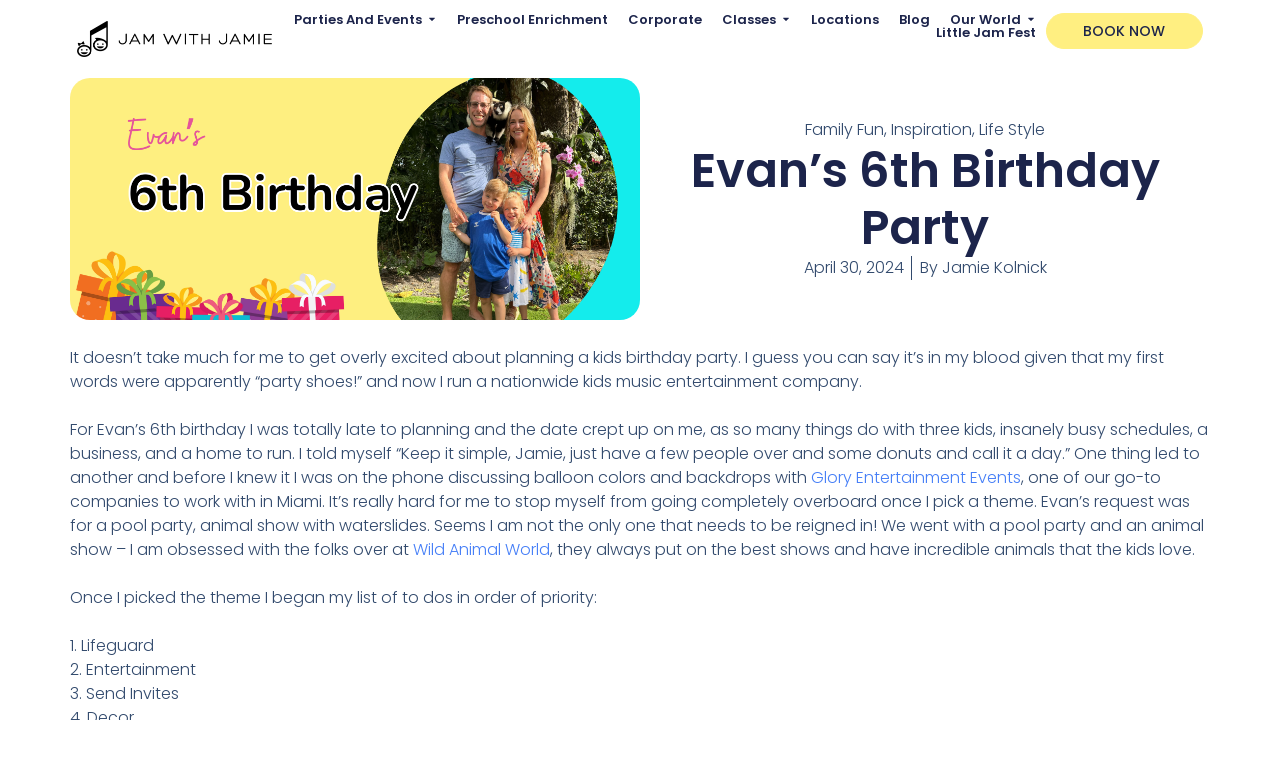

--- FILE ---
content_type: text/html; charset=UTF-8
request_url: https://jamwithjamie.com/evans-6th-birthday-party/
body_size: 39047
content:
<!doctype html>
<html lang="en-US" prefix="og: https://ogp.me/ns#">
<head>
	<meta charset="UTF-8">
	<meta name="viewport" content="width=device-width, initial-scale=1">
	<link rel="profile" href="https://gmpg.org/xfn/11">
		<style>img:is([sizes="auto" i], [sizes^="auto," i]) { contain-intrinsic-size: 3000px 1500px }</style>
	<link rel='dns-prefetch' href='//maps.googleapis.com'>
<link rel='dns-prefetch' href='//maps.gstatic.com'>


<link rel='dns-prefetch' href='//ajax.googleapis.com'>
<link rel='dns-prefetch' href='//apis.google.com'>
<link rel='dns-prefetch' href='//google-analytics.com'>
<link rel='dns-prefetch' href='//www.google-analytics.com'>
<link rel='dns-prefetch' href='//ssl.google-analytics.com'>
<link rel='dns-prefetch' href='//youtube.com'>
<link rel='dns-prefetch' href='//api.pinterest.com'>
<link rel='dns-prefetch' href='//cdnjs.cloudflare.com'>
<link rel='dns-prefetch' href='//connect.facebook.net'>
<link rel='dns-prefetch' href='//platform.twitter.com'>
<link rel='dns-prefetch' href='//syndication.twitter.com'>
<link rel='dns-prefetch' href='//platform.instagram.com'>
<link rel='dns-prefetch' href='//disqus.com'>
<link rel='dns-prefetch' href='//sitename.disqus.com'>
<link rel='dns-prefetch' href='//s7.addthis.com'>
<link rel='dns-prefetch' href='//platform.linkedin.com'>
<link rel='dns-prefetch' href='//w.sharethis.com'>
<link rel='dns-prefetch' href='//i0.wp.com'>
<link rel='dns-prefetch' href='//i1.wp.com'>
<link rel='dns-prefetch' href='//i2.wp.com'>
<link rel='dns-prefetch' href='//stats.wp.com'>
<link rel='dns-prefetch' href='//pixel.wp.com'>
<link rel='dns-prefetch' href='//s.gravatar.com'>
<link rel='dns-prefetch' href='//0.gravatar.com'>
<link rel='dns-prefetch' href='//2.gravatar.com'>
<link rel='dns-prefetch' href='//1.gravatar.com'>

<!-- Search Engine Optimization by Rank Math - https://rankmath.com/ -->
<title>Evan&#039;s 6th Birthday Party - Jam with Jamie</title><link rel="preload" href="https://jamwithjamie.com/wp-content/uploads/2018/12/Home-hero-kids-1.png" as="image"><link rel="preload" href="https://jamwithjamie.com/wp-content/uploads/2018/12/Logo-Header-black.png" as="image"><style id="perfmatters-used-css">body:after{content:url("https://jamwithjamie.com/wp-content/plugins/instagram-feed-pro/css/../img/sbi-sprite.png");display:none;}@-webkit-keyframes sbi-sk-scaleout{0%{-webkit-transform:scale(0);}to{opacity:0;-webkit-transform:scale(1);}}@keyframes sbi-sk-scaleout{0%{-webkit-transform:scale(0);-ms-transform:scale(0);transform:scale(0);}to{opacity:0;-webkit-transform:scale(1);-ms-transform:scale(1);transform:scale(1);}}@-webkit-keyframes fa-spin{0%{-webkit-transform:rotate(0deg);transform:rotate(0deg);}to{-webkit-transform:rotate(359deg);transform:rotate(359deg);}}@keyframes fa-spin{0%{-webkit-transform:rotate(0deg);transform:rotate(0deg);}to{-webkit-transform:rotate(359deg);transform:rotate(359deg);}}.animated{animation-duration:1s;animation-fill-mode:both;}@keyframes fadeOut{0%{opacity:1;}to{opacity:0;}}:where(.wp-block-button__link){border-radius:9999px;box-shadow:none;padding:calc(.667em + 2px) calc(1.333em + 2px);text-decoration:none;}:root :where(.wp-block-button .wp-block-button__link.is-style-outline),:root :where(.wp-block-button.is-style-outline>.wp-block-button__link){border:2px solid;padding:.667em 1.333em;}:root :where(.wp-block-button .wp-block-button__link.is-style-outline:not(.has-text-color)),:root :where(.wp-block-button.is-style-outline>.wp-block-button__link:not(.has-text-color)){color:currentColor;}:root :where(.wp-block-button .wp-block-button__link.is-style-outline:not(.has-background)),:root :where(.wp-block-button.is-style-outline>.wp-block-button__link:not(.has-background)){background-color:initial;background-image:none;}:where(.wp-block-columns){margin-bottom:1.75em;}:where(.wp-block-columns.has-background){padding:1.25em 2.375em;}:where(.wp-block-post-comments input[type=submit]){border:none;}:where(.wp-block-cover-image:not(.has-text-color)),:where(.wp-block-cover:not(.has-text-color)){color:#fff;}:where(.wp-block-cover-image.is-light:not(.has-text-color)),:where(.wp-block-cover.is-light:not(.has-text-color)){color:#000;}:root :where(.wp-block-cover h1:not(.has-text-color)),:root :where(.wp-block-cover h2:not(.has-text-color)),:root :where(.wp-block-cover h3:not(.has-text-color)),:root :where(.wp-block-cover h4:not(.has-text-color)),:root :where(.wp-block-cover h5:not(.has-text-color)),:root :where(.wp-block-cover h6:not(.has-text-color)),:root :where(.wp-block-cover p:not(.has-text-color)){color:inherit;}:where(.wp-block-file){margin-bottom:1.5em;}:where(.wp-block-file__button){border-radius:2em;display:inline-block;padding:.5em 1em;}:where(.wp-block-file__button):is(a):active,:where(.wp-block-file__button):is(a):focus,:where(.wp-block-file__button):is(a):hover,:where(.wp-block-file__button):is(a):visited{box-shadow:none;color:#fff;opacity:.85;text-decoration:none;}:where(.wp-block-group.wp-block-group-is-layout-constrained){position:relative;}@keyframes show-content-image{0%{visibility:hidden;}99%{visibility:hidden;}to{visibility:visible;}}@keyframes turn-on-visibility{0%{opacity:0;}to{opacity:1;}}@keyframes turn-off-visibility{0%{opacity:1;visibility:visible;}99%{opacity:0;visibility:visible;}to{opacity:0;visibility:hidden;}}@keyframes lightbox-zoom-in{0%{transform:translate(calc(( -100vw + var(--wp--lightbox-scrollbar-width) ) / 2 + var(--wp--lightbox-initial-left-position)),calc(-50vh + var(--wp--lightbox-initial-top-position))) scale(var(--wp--lightbox-scale));}to{transform:translate(-50%,-50%) scale(1);}}@keyframes lightbox-zoom-out{0%{transform:translate(-50%,-50%) scale(1);visibility:visible;}99%{visibility:visible;}to{transform:translate(calc(( -100vw + var(--wp--lightbox-scrollbar-width) ) / 2 + var(--wp--lightbox-initial-left-position)),calc(-50vh + var(--wp--lightbox-initial-top-position))) scale(var(--wp--lightbox-scale));visibility:hidden;}}:where(.wp-block-latest-comments:not([style*=line-height] .wp-block-latest-comments__comment)){line-height:1.1;}:where(.wp-block-latest-comments:not([style*=line-height] .wp-block-latest-comments__comment-excerpt p)){line-height:1.8;}:root :where(.wp-block-latest-posts.is-grid){padding:0;}:root :where(.wp-block-latest-posts.wp-block-latest-posts__list){padding-left:0;}ol,ul{box-sizing:border-box;}:root :where(.wp-block-list.has-background){padding:1.25em 2.375em;}:where(.wp-block-navigation.has-background .wp-block-navigation-item a:not(.wp-element-button)),:where(.wp-block-navigation.has-background .wp-block-navigation-submenu a:not(.wp-element-button)){padding:.5em 1em;}:where(.wp-block-navigation .wp-block-navigation__submenu-container .wp-block-navigation-item a:not(.wp-element-button)),:where(.wp-block-navigation .wp-block-navigation__submenu-container .wp-block-navigation-submenu a:not(.wp-element-button)),:where(.wp-block-navigation .wp-block-navigation__submenu-container .wp-block-navigation-submenu button.wp-block-navigation-item__content),:where(.wp-block-navigation .wp-block-navigation__submenu-container .wp-block-pages-list__item button.wp-block-navigation-item__content){padding:.5em 1em;}@keyframes overlay-menu__fade-in-animation{0%{opacity:0;transform:translateY(.5em);}to{opacity:1;transform:translateY(0);}}:root :where(p.has-background){padding:1.25em 2.375em;}:where(p.has-text-color:not(.has-link-color)) a{color:inherit;}:where(.wp-block-post-excerpt){box-sizing:border-box;margin-bottom:var(--wp--style--block-gap);margin-top:var(--wp--style--block-gap);}:where(.wp-block-preformatted.has-background){padding:1.25em 2.375em;}:where(.wp-block-search__button){border:1px solid #ccc;padding:6px 10px;}:where(.wp-block-search__input){font-family:inherit;font-size:inherit;font-style:inherit;font-weight:inherit;letter-spacing:inherit;line-height:inherit;text-transform:inherit;}:where(.wp-block-search__button-inside .wp-block-search__inside-wrapper){border:1px solid #949494;box-sizing:border-box;padding:4px;}:where(.wp-block-search__button-inside .wp-block-search__inside-wrapper) :where(.wp-block-search__button){padding:4px 8px;}:root :where(.wp-block-separator.is-style-dots){height:auto;line-height:1;text-align:center;}:root :where(.wp-block-separator.is-style-dots):before{color:currentColor;content:"···";font-family:serif;font-size:1.5em;letter-spacing:2em;padding-left:2em;}:root :where(.wp-block-site-logo.is-style-rounded){border-radius:9999px;}:root :where(.wp-block-social-links .wp-social-link a){padding:.25em;}:root :where(.wp-block-social-links.is-style-logos-only .wp-social-link a){padding:0;}:root :where(.wp-block-social-links.is-style-pill-shape .wp-social-link a){padding-left:.6666666667em;padding-right:.6666666667em;}:root :where(.wp-block-tag-cloud.is-style-outline){display:flex;flex-wrap:wrap;gap:1ch;}:root :where(.wp-block-tag-cloud.is-style-outline a){border:1px solid;font-size:unset !important;margin-right:0;padding:1ch 2ch;text-decoration:none !important;}:root :where(.wp-block-table-of-contents){box-sizing:border-box;}:where(.wp-block-term-description){box-sizing:border-box;margin-bottom:var(--wp--style--block-gap);margin-top:var(--wp--style--block-gap);}:where(pre.wp-block-verse){font-family:inherit;}:root{--wp--preset--font-size--normal:16px;--wp--preset--font-size--huge:42px;}.aligncenter{clear:both;}.screen-reader-text{border:0;clip-path:inset(50%);height:1px;margin:-1px;overflow:hidden;padding:0;position:absolute;width:1px;word-wrap:normal !important;}.screen-reader-text:focus{background-color:#ddd;clip-path:none;color:#444;display:block;font-size:1em;height:auto;left:5px;line-height:normal;padding:15px 23px 14px;text-decoration:none;top:5px;width:auto;z-index:100000;}html :where(.has-border-color){border-style:solid;}html :where([style*=border-top-color]){border-top-style:solid;}html :where([style*=border-right-color]){border-right-style:solid;}html :where([style*=border-bottom-color]){border-bottom-style:solid;}html :where([style*=border-left-color]){border-left-style:solid;}html :where([style*=border-width]){border-style:solid;}html :where([style*=border-top-width]){border-top-style:solid;}html :where([style*=border-right-width]){border-right-style:solid;}html :where([style*=border-bottom-width]){border-bottom-style:solid;}html :where([style*=border-left-width]){border-left-style:solid;}html :where(img[class*=wp-image-]){height:auto;max-width:100%;}:where(figure){margin:0 0 1em;}html :where(.is-position-sticky){--wp-admin--admin-bar--position-offset:var(--wp-admin--admin-bar--height,0px);}@media screen and (max-width:600px){html :where(.is-position-sticky){--wp-admin--admin-bar--position-offset:0px;}}html{line-height:1.15;-webkit-text-size-adjust:100%;}*,:after,:before{box-sizing:border-box;}body{background-color:#fff;color:#333;font-family:-apple-system,BlinkMacSystemFont,Segoe UI,Roboto,Helvetica Neue,Arial,Noto Sans,sans-serif,Apple Color Emoji,Segoe UI Emoji,Segoe UI Symbol,Noto Color Emoji;font-size:1rem;font-weight:400;line-height:1.5;margin:0;-webkit-font-smoothing:antialiased;-moz-osx-font-smoothing:grayscale;}h1,h2,h3,h4,h5,h6{color:inherit;font-family:inherit;font-weight:500;line-height:1.2;margin-block-end:1rem;margin-block-start:.5rem;}h1{font-size:2.5rem;}h2{font-size:2rem;}h5{font-size:1.25rem;}h6{font-size:1rem;}p{margin-block-end:.9rem;margin-block-start:0;}a{background-color:transparent;color:#c36;text-decoration:none;}a:active,a:hover{color:#336;}a:not([href]):not([tabindex]),a:not([href]):not([tabindex]):focus,a:not([href]):not([tabindex]):hover{color:inherit;text-decoration:none;}a:not([href]):not([tabindex]):focus{outline:0;}img{border-style:none;height:auto;max-width:100%;}[hidden],template{display:none;}@media print{*,:after,:before{background:transparent !important;box-shadow:none !important;color:#000 !important;text-shadow:none !important;}a,a:visited{text-decoration:underline;}a[href]:after{content:" (" attr(href) ")";}a[href^="#"]:after,a[href^="javascript:"]:after{content:"";}img,tr{-moz-column-break-inside:avoid;break-inside:avoid;}h2,h3,p{orphans:3;widows:3;}h2,h3{-moz-column-break-after:avoid;break-after:avoid;}}button,input,optgroup,select,textarea{font-family:inherit;font-size:1rem;line-height:1.5;margin:0;}button,input{overflow:visible;}button,select{text-transform:none;}[type=button],[type=reset],[type=submit],button{-webkit-appearance:button;width:auto;}[type=button],[type=submit],button{background-color:transparent;border:1px solid #c36;border-radius:3px;color:#c36;display:inline-block;font-size:1rem;font-weight:400;padding:.5rem 1rem;text-align:center;transition:all .3s;-webkit-user-select:none;-moz-user-select:none;user-select:none;white-space:nowrap;}[type=button]:focus:not(:focus-visible),[type=submit]:focus:not(:focus-visible),button:focus:not(:focus-visible){outline:none;}[type=button]:focus,[type=button]:hover,[type=submit]:focus,[type=submit]:hover,button:focus,button:hover{background-color:#c36;color:#fff;text-decoration:none;}[type=button]:not(:disabled),[type=submit]:not(:disabled),button:not(:disabled){cursor:pointer;}[type=checkbox],[type=radio]{box-sizing:border-box;padding:0;}[type=number]::-webkit-inner-spin-button,[type=number]::-webkit-outer-spin-button{height:auto;}[type=search]{-webkit-appearance:textfield;outline-offset:-2px;}[type=search]::-webkit-search-decoration{-webkit-appearance:none;}::-webkit-file-upload-button{-webkit-appearance:button;font:inherit;}dd,dl,dt,li,ol,ul{background:transparent;border:0;font-size:100%;margin-block-end:0;margin-block-start:0;outline:0;vertical-align:baseline;}.aligncenter{clear:both;display:block;margin-inline:auto;}.screen-reader-text{clip:rect(1px,1px,1px,1px);height:1px;overflow:hidden;position:absolute !important;width:1px;word-wrap:normal !important;}.screen-reader-text:focus{background-color:#eee;clip:auto !important;clip-path:none;color:#333;display:block;font-size:1rem;height:auto;left:5px;line-height:normal;padding:12px 24px;text-decoration:none;top:5px;width:auto;z-index:100000;}:root{--direction-multiplier:1;}body.rtl,html[dir=rtl]{--direction-multiplier:-1;}.elementor-screen-only,.screen-reader-text,.screen-reader-text span,.ui-helper-hidden-accessible{height:1px;margin:-1px;overflow:hidden;padding:0;position:absolute;top:-10000em;width:1px;clip:rect(0,0,0,0);border:0;}.elementor *,.elementor :after,.elementor :before{box-sizing:border-box;}.elementor a{box-shadow:none;text-decoration:none;}.elementor img{border:none;border-radius:0;box-shadow:none;height:auto;max-width:100%;}.elementor embed,.elementor iframe,.elementor object,.elementor video{border:none;line-height:1;margin:0;max-width:100%;width:100%;}.elementor-element{--flex-direction:initial;--flex-wrap:initial;--justify-content:initial;--align-items:initial;--align-content:initial;--gap:initial;--flex-basis:initial;--flex-grow:initial;--flex-shrink:initial;--order:initial;--align-self:initial;align-self:var(--align-self);flex-basis:var(--flex-basis);flex-grow:var(--flex-grow);flex-shrink:var(--flex-shrink);order:var(--order);}.elementor-element:where(.e-con-full,.elementor-widget){align-content:var(--align-content);align-items:var(--align-items);flex-direction:var(--flex-direction);flex-wrap:var(--flex-wrap);gap:var(--row-gap) var(--column-gap);justify-content:var(--justify-content);}.elementor-invisible{visibility:hidden;}.elementor-align-center{text-align:center;}.elementor-align-left{text-align:left;}.elementor-align-center .elementor-button,.elementor-align-left .elementor-button,.elementor-align-right .elementor-button{width:auto;}.elementor-align-justify .elementor-button{width:100%;}@media (max-width:767px){.elementor-mobile-align-center{text-align:center;}.elementor-mobile-align-center .elementor-button,.elementor-mobile-align-left .elementor-button,.elementor-mobile-align-right .elementor-button{width:auto;}}:root{--page-title-display:block;}.elementor-page-title,h1.entry-title{display:var(--page-title-display);}@keyframes eicon-spin{0%{transform:rotate(0deg);}to{transform:rotate(359deg);}}.elementor-widget{position:relative;}.elementor-widget:not(:last-child){margin-bottom:var(--kit-widget-spacing,20px);}.elementor-widget:not(:last-child).elementor-absolute,.elementor-widget:not(:last-child).elementor-widget__width-auto,.elementor-widget:not(:last-child).elementor-widget__width-initial{margin-bottom:0;}.elementor-grid{display:grid;grid-column-gap:var(--grid-column-gap);grid-row-gap:var(--grid-row-gap);}.elementor-grid .elementor-grid-item{min-width:0;}.elementor-grid-0 .elementor-grid{display:inline-block;margin-bottom:calc(-1 * var(--grid-row-gap));width:100%;word-spacing:var(--grid-column-gap);}.elementor-grid-0 .elementor-grid .elementor-grid-item{display:inline-block;margin-bottom:var(--grid-row-gap);word-break:break-word;}.elementor-grid-3 .elementor-grid{grid-template-columns:repeat(3,1fr);}@media (max-width:1024px){.elementor-grid-tablet-2 .elementor-grid{grid-template-columns:repeat(2,1fr);}}@media (max-width:767px){.elementor-grid-mobile-1 .elementor-grid{grid-template-columns:repeat(1,1fr);}}@media (min-width:1025px){#elementor-device-mode:after{content:"desktop";}}@media (min-width:-1){#elementor-device-mode:after{content:"widescreen";}}@media (max-width:-1){#elementor-device-mode:after{content:"laptop";content:"tablet_extra";}}@media (max-width:1024px){#elementor-device-mode:after{content:"tablet";}}@media (max-width:-1){#elementor-device-mode:after{content:"mobile_extra";}}@media (max-width:767px){#elementor-device-mode:after{content:"mobile";}}@media (prefers-reduced-motion:no-preference){html{scroll-behavior:smooth;}}.e-con{--border-radius:0;--border-top-width:0px;--border-right-width:0px;--border-bottom-width:0px;--border-left-width:0px;--border-style:initial;--border-color:initial;--container-widget-width:100%;--container-widget-height:initial;--container-widget-flex-grow:0;--container-widget-align-self:initial;--content-width:min(100%,var(--container-max-width,1140px));--width:100%;--min-height:initial;--height:auto;--text-align:initial;--margin-top:0px;--margin-right:0px;--margin-bottom:0px;--margin-left:0px;--padding-top:var(--container-default-padding-top,10px);--padding-right:var(--container-default-padding-right,10px);--padding-bottom:var(--container-default-padding-bottom,10px);--padding-left:var(--container-default-padding-left,10px);--position:relative;--z-index:revert;--overflow:visible;--gap:var(--widgets-spacing,20px);--row-gap:var(--widgets-spacing-row,20px);--column-gap:var(--widgets-spacing-column,20px);--overlay-mix-blend-mode:initial;--overlay-opacity:1;--overlay-transition:.3s;--e-con-grid-template-columns:repeat(3,1fr);--e-con-grid-template-rows:repeat(2,1fr);border-radius:var(--border-radius);height:var(--height);min-height:var(--min-height);min-width:0;overflow:var(--overflow);position:var(--position);width:var(--width);z-index:var(--z-index);--flex-wrap-mobile:wrap;margin-block-end:var(--margin-block-end);margin-block-start:var(--margin-block-start);margin-inline-end:var(--margin-inline-end);margin-inline-start:var(--margin-inline-start);padding-inline-end:var(--padding-inline-end);padding-inline-start:var(--padding-inline-start);}.e-con:where(:not(.e-div-block-base)){transition:background var(--background-transition,.3s),border var(--border-transition,.3s),box-shadow var(--border-transition,.3s),transform var(--e-con-transform-transition-duration,.4s);}.e-con{--margin-block-start:var(--margin-top);--margin-block-end:var(--margin-bottom);--margin-inline-start:var(--margin-left);--margin-inline-end:var(--margin-right);--padding-inline-start:var(--padding-left);--padding-inline-end:var(--padding-right);--padding-block-start:var(--padding-top);--padding-block-end:var(--padding-bottom);--border-block-start-width:var(--border-top-width);--border-block-end-width:var(--border-bottom-width);--border-inline-start-width:var(--border-left-width);--border-inline-end-width:var(--border-right-width);}.e-con.e-flex{--flex-direction:column;--flex-basis:auto;--flex-grow:0;--flex-shrink:1;flex:var(--flex-grow) var(--flex-shrink) var(--flex-basis);}.e-con-full,.e-con>.e-con-inner{padding-block-end:var(--padding-block-end);padding-block-start:var(--padding-block-start);text-align:var(--text-align);}.e-con-full.e-flex,.e-con.e-flex>.e-con-inner{flex-direction:var(--flex-direction);}.e-con,.e-con>.e-con-inner{display:var(--display);}.e-con-boxed.e-flex{align-content:normal;align-items:normal;flex-direction:column;flex-wrap:nowrap;justify-content:normal;}.e-con-boxed{gap:initial;text-align:initial;}.e-con.e-flex>.e-con-inner{align-content:var(--align-content);align-items:var(--align-items);align-self:auto;flex-basis:auto;flex-grow:1;flex-shrink:1;flex-wrap:var(--flex-wrap);justify-content:var(--justify-content);}.e-con>.e-con-inner{gap:var(--row-gap) var(--column-gap);height:100%;margin:0 auto;max-width:var(--content-width);padding-inline-end:0;padding-inline-start:0;width:100%;}:is(.elementor-section-wrap,[data-elementor-id])>.e-con{--margin-left:auto;--margin-right:auto;max-width:min(100%,var(--width));}.e-con .elementor-widget.elementor-widget{margin-block-end:0;}.e-con:before,.e-con>.elementor-background-slideshow:before,.e-con>.elementor-motion-effects-container>.elementor-motion-effects-layer:before,:is(.e-con,.e-con>.e-con-inner)>.elementor-background-video-container:before{border-block-end-width:var(--border-block-end-width);border-block-start-width:var(--border-block-start-width);border-color:var(--border-color);border-inline-end-width:var(--border-inline-end-width);border-inline-start-width:var(--border-inline-start-width);border-radius:var(--border-radius);border-style:var(--border-style);content:var(--background-overlay);display:block;height:max(100% + var(--border-top-width) + var(--border-bottom-width),100%);left:calc(0px - var(--border-left-width));mix-blend-mode:var(--overlay-mix-blend-mode);opacity:var(--overlay-opacity);position:absolute;top:calc(0px - var(--border-top-width));transition:var(--overlay-transition,.3s);width:max(100% + var(--border-left-width) + var(--border-right-width),100%);}.e-con:before{transition:background var(--overlay-transition,.3s),border-radius var(--border-transition,.3s),opacity var(--overlay-transition,.3s);}.e-con>.elementor-background-slideshow,:is(.e-con,.e-con>.e-con-inner)>.elementor-background-video-container{border-block-end-width:var(--border-block-end-width);border-block-start-width:var(--border-block-start-width);border-color:var(--border-color);border-inline-end-width:var(--border-inline-end-width);border-inline-start-width:var(--border-inline-start-width);border-radius:var(--border-radius);border-style:var(--border-style);height:max(100% + var(--border-top-width) + var(--border-bottom-width),100%);left:calc(0px - var(--border-left-width));top:calc(0px - var(--border-top-width));width:max(100% + var(--border-left-width) + var(--border-right-width),100%);}@media (max-width:767px){:is(.e-con,.e-con>.e-con-inner)>.elementor-background-video-container.elementor-hidden-mobile{display:none;}}:is(.e-con,.e-con>.e-con-inner)>.elementor-background-video-container:before{z-index:1;}:is(.e-con,.e-con>.e-con-inner)>.elementor-background-slideshow:before{z-index:2;}.e-con .elementor-widget{min-width:0;}.e-con>.e-con-inner>.elementor-widget>.elementor-widget-container,.e-con>.elementor-widget>.elementor-widget-container{height:100%;}.e-con.e-con>.e-con-inner>.elementor-widget,.elementor.elementor .e-con>.elementor-widget{max-width:100%;}.e-con .elementor-widget:not(:last-child){--kit-widget-spacing:0px;}@media (max-width:767px){.e-con.e-flex{--width:100%;--flex-wrap:var(--flex-wrap-mobile);}}.elementor-element:where(:not(.e-con)):where(:not(.e-div-block-base)) .elementor-widget-container,.elementor-element:where(:not(.e-con)):where(:not(.e-div-block-base)):not(:has(.elementor-widget-container)){transition:background .3s,border .3s,border-radius .3s,box-shadow .3s,transform var(--e-transform-transition-duration,.4s);}.elementor-heading-title{line-height:1;margin:0;padding:0;}.elementor-button{background-color:#69727d;border-radius:3px;color:#fff;display:inline-block;font-size:15px;line-height:1;padding:12px 24px;fill:#fff;text-align:center;transition:all .3s;}.elementor-button:focus,.elementor-button:hover,.elementor-button:visited{color:#fff;}.elementor-button-content-wrapper{display:flex;flex-direction:row;gap:5px;justify-content:center;}.elementor-button-text{display:inline-block;}.elementor-button span{text-decoration:inherit;}.elementor-icon{color:#69727d;display:inline-block;font-size:50px;line-height:1;text-align:center;transition:all .3s;}.elementor-icon:hover{color:#69727d;}.elementor-icon i,.elementor-icon svg{display:block;height:1em;position:relative;width:1em;}.elementor-icon i:before,.elementor-icon svg:before{left:50%;position:absolute;transform:translateX(-50%);}.elementor-shape-rounded .elementor-icon{border-radius:10%;}.e-transform .elementor-widget-container,.e-transform:not(:has(.elementor-widget-container)){transform:perspective(var(--e-transform-perspective,0)) rotate(var(--e-transform-rotateZ,0)) rotateX(var(--e-transform-rotateX,0)) rotateY(var(--e-transform-rotateY,0)) translate(var(--e-transform-translate,0)) translateX(var(--e-transform-translateX,0)) translateY(var(--e-transform-translateY,0)) scaleX(calc(var(--e-transform-flipX,1) * var(--e-transform-scaleX,var(--e-transform-scale,1)))) scaleY(calc(var(--e-transform-flipY,1) * var(--e-transform-scaleY,var(--e-transform-scale,1)))) skewX(var(--e-transform-skewX,0)) skewY(var(--e-transform-skewY,0));transform-origin:var(--e-transform-origin-y) var(--e-transform-origin-x);}.e-con.e-transform{transform:perspective(var(--e-con-transform-perspective,0)) rotate(var(--e-con-transform-rotateZ,0)) rotateX(var(--e-con-transform-rotateX,0)) rotateY(var(--e-con-transform-rotateY,0)) translate(var(--e-con-transform-translate,0)) translateX(var(--e-con-transform-translateX,0)) translateY(var(--e-con-transform-translateY,0)) scaleX(calc(var(--e-con-transform-flipX,1) * var(--e-con-transform-scaleX,var(--e-con-transform-scale,1)))) scaleY(calc(var(--e-con-transform-flipY,1) * var(--e-con-transform-scaleY,var(--e-con-transform-scale,1)))) skewX(var(--e-con-transform-skewX,0)) skewY(var(--e-con-transform-skewY,0));transform-origin:var(--e-con-transform-origin-y) var(--e-con-transform-origin-x);}.animated{animation-duration:1.25s;}.animated.animated-slow{animation-duration:2s;}.animated.animated-fast{animation-duration:.75s;}.animated.infinite{animation-iteration-count:infinite;}.animated.reverse{animation-direction:reverse;animation-fill-mode:forwards;}@media (prefers-reduced-motion:reduce){.animated{animation:none !important;}html *{transition-delay:0s !important;transition-duration:0s !important;}}@media (max-width:767px){.elementor .elementor-hidden-mobile,.elementor .elementor-hidden-phone{display:none;}}@media (min-width:768px) and (max-width:1024px){.elementor .elementor-hidden-tablet{display:none;}}@media (min-width:1025px) and (max-width:99999px){.elementor .elementor-hidden-desktop{display:none;}}.elementor-widget-image{text-align:center;}.elementor-widget-image a{display:inline-block;}.elementor-widget-image a img[src$=".svg"]{width:48px;}.elementor-widget-image img{display:inline-block;vertical-align:middle;}.elementor-widget.elementor-icon-list--layout-inline .elementor-widget-container,.elementor-widget:not(:has(.elementor-widget-container)) .elementor-widget-container{overflow:hidden;}.elementor-widget .elementor-icon-list-items.elementor-inline-items{display:flex;flex-wrap:wrap;margin-inline:-8px;}.elementor-widget .elementor-icon-list-items.elementor-inline-items .elementor-inline-item{word-break:break-word;}.elementor-widget .elementor-icon-list-items.elementor-inline-items .elementor-icon-list-item{margin-inline:8px;}.elementor-widget .elementor-icon-list-items.elementor-inline-items .elementor-icon-list-item:after{border-width:0;border-inline-start-width:1px;border-style:solid;height:100%;inset-inline-end:-8px;inset-inline-start:auto;position:relative;width:auto;}.elementor-widget .elementor-icon-list-items{list-style-type:none;margin:0;padding:0;}.elementor-widget .elementor-icon-list-item{margin:0;padding:0;position:relative;}.elementor-widget .elementor-icon-list-item:after{inset-block-end:0;position:absolute;width:100%;}.elementor-widget .elementor-icon-list-item,.elementor-widget .elementor-icon-list-item a{align-items:var(--icon-vertical-align,center);display:flex;font-size:inherit;}.elementor-widget.elementor-list-item-link-full_width a{width:100%;}.elementor-widget.elementor-align-center .elementor-icon-list-item,.elementor-widget.elementor-align-center .elementor-icon-list-item a{justify-content:center;}.elementor-widget.elementor-align-center .elementor-icon-list-item:after{margin:auto;}.elementor-widget.elementor-align-center .elementor-inline-items{justify-content:center;}.elementor-widget.elementor-align-left .elementor-icon-list-item,.elementor-widget.elementor-align-left .elementor-icon-list-item a{justify-content:flex-start;text-align:left;}.elementor-widget.elementor-align-left .elementor-inline-items{justify-content:flex-start;}.elementor-widget:not(.elementor-align-right) .elementor-icon-list-item:after{inset-inline-start:0;}.elementor-widget:not(.elementor-align-left) .elementor-icon-list-item:after{inset-inline-end:0;}@media (min-width:-1){.elementor-widget:not(.elementor-widescreen-align-right) .elementor-icon-list-item:after{inset-inline-start:0;}.elementor-widget:not(.elementor-widescreen-align-left) .elementor-icon-list-item:after{inset-inline-end:0;}}@media (max-width:-1){.elementor-widget:not(.elementor-laptop-align-right) .elementor-icon-list-item:after{inset-inline-start:0;}.elementor-widget:not(.elementor-laptop-align-left) .elementor-icon-list-item:after{inset-inline-end:0;}.elementor-widget:not(.elementor-tablet_extra-align-right) .elementor-icon-list-item:after{inset-inline-start:0;}.elementor-widget:not(.elementor-tablet_extra-align-left) .elementor-icon-list-item:after{inset-inline-end:0;}}@media (max-width:1024px){.elementor-widget:not(.elementor-tablet-align-right) .elementor-icon-list-item:after{inset-inline-start:0;}.elementor-widget:not(.elementor-tablet-align-left) .elementor-icon-list-item:after{inset-inline-end:0;}}@media (max-width:-1){.elementor-widget:not(.elementor-mobile_extra-align-right) .elementor-icon-list-item:after{inset-inline-start:0;}.elementor-widget:not(.elementor-mobile_extra-align-left) .elementor-icon-list-item:after{inset-inline-end:0;}}@media (max-width:767px){.elementor-widget.elementor-mobile-align-center .elementor-icon-list-item,.elementor-widget.elementor-mobile-align-center .elementor-icon-list-item a{justify-content:center;}.elementor-widget.elementor-mobile-align-center .elementor-icon-list-item:after{margin:auto;}.elementor-widget.elementor-mobile-align-center .elementor-inline-items{justify-content:center;}.elementor-widget:not(.elementor-mobile-align-right) .elementor-icon-list-item:after{inset-inline-start:0;}.elementor-widget:not(.elementor-mobile-align-left) .elementor-icon-list-item:after{inset-inline-end:0;}}#left-area ul.elementor-icon-list-items,.elementor .elementor-element ul.elementor-icon-list-items,.elementor-edit-area .elementor-element ul.elementor-icon-list-items{padding:0;}.elementor-widget-n-menu{--n-menu-direction:column;--n-menu-wrapper-display:flex;--n-menu-heading-justify-content:initial;--n-menu-title-color-normal:#1f2124;--n-menu-title-color-active:#58d0f5;--n-menu-icon-color:var(--n-menu-title-color-normal);--n-menu-icon-color-active:var(--n-menu-title-color-active);--n-menu-icon-color-hover:var(--n-menu-title-color-hover);--n-menu-title-normal-color-dropdown:var(--n-menu-title-color-normal);--n-menu-title-active-color-dropdown:var(--n-menu-title-color-active);--n-menu-title-hover-color-fallback:#1f2124;--n-menu-title-font-size:1rem;--n-menu-title-justify-content:initial;--n-menu-title-flex-grow:initial;--n-menu-title-justify-content-mobile:initial;--n-menu-title-space-between:0px;--n-menu-title-distance-from-content:0px;--n-menu-title-color-hover:#1f2124;--n-menu-title-padding:.5rem 1rem;--n-menu-title-transition:.3s;--n-menu-title-line-height:1.5;--n-menu-title-order:initial;--n-menu-title-direction:initial;--n-menu-title-align-items:center;--n-menu-toggle-align:center;--n-menu-toggle-icon-wrapper-animation-duration:500ms;--n-menu-toggle-icon-hover-duration:500ms;--n-menu-toggle-icon-size:20px;--n-menu-toggle-icon-color:#1f2124;--n-menu-toggle-icon-color-hover:var(--n-menu-toggle-icon-color);--n-menu-toggle-icon-color-active:var(--n-menu-toggle-icon-color);--n-menu-toggle-icon-border-radius:initial;--n-menu-toggle-icon-padding:initial;--n-menu-toggle-icon-distance-from-dropdown:0px;--n-menu-icon-align-items:center;--n-menu-icon-order:initial;--n-menu-icon-gap:5px;--n-menu-dropdown-icon-gap:5px;--n-menu-dropdown-indicator-size:initial;--n-menu-dropdown-indicator-rotate:initial;--n-menu-dropdown-indicator-space:initial;--n-menu-dropdown-indicator-color-normal:initial;--n-menu-dropdown-indicator-color-hover:initial;--n-menu-dropdown-indicator-color-active:initial;--n-menu-dropdown-content-max-width:initial;--n-menu-dropdown-content-box-border-color:#fff;--n-menu-dropdown-content-box-border-inline-start-width:medium;--n-menu-dropdown-content-box-border-block-end-width:medium;--n-menu-dropdown-content-box-border-block-start-width:medium;--n-menu-dropdown-content-box-border-inline-end-width:medium;--n-menu-dropdown-content-box-border-style:none;--n-menu-dropdown-headings-height:0px;--n-menu-divider-border-width:var(--n-menu-divider-width,2px);--n-menu-open-animation-duration:500ms;--n-menu-heading-overflow-x:initial;--n-menu-heading-wrap:wrap;--stretch-width:100%;--stretch-left:initial;--stretch-right:initial;}.elementor-widget-n-menu .e-n-menu{display:flex;flex-direction:column;position:relative;}.elementor-widget-n-menu .e-n-menu-wrapper{display:var(--n-menu-wrapper-display);flex-direction:column;}.elementor-widget-n-menu .e-n-menu-heading{display:flex;flex-direction:row;flex-wrap:var(--n-menu-heading-wrap);justify-content:var(--n-menu-heading-justify-content);margin:initial;overflow-x:var(--n-menu-heading-overflow-x);padding:initial;row-gap:var(--n-menu-title-space-between);-ms-overflow-style:none;scrollbar-width:none;}.elementor-widget-n-menu .e-n-menu-heading::-webkit-scrollbar{display:none;}.elementor-widget-n-menu .e-n-menu-heading>.e-con,.elementor-widget-n-menu .e-n-menu-heading>.e-n-menu-item>.e-con{display:none;}.elementor-widget-n-menu .e-n-menu-item{display:flex;list-style:none;margin-block:initial;padding-block:initial;}.elementor-widget-n-menu .e-n-menu-item .e-n-menu-title{position:relative;}.elementor-widget-n-menu .e-n-menu-item:not(:last-of-type) .e-n-menu-title:after{align-self:center;border-color:var(--n-menu-divider-color,#000);border-inline-start-style:var(--n-menu-divider-style,solid);border-inline-start-width:var(--n-menu-divider-border-width);content:var(--n-menu-divider-content,none);height:var(--n-menu-divider-height,35%);inset-inline-end:calc(var(--n-menu-title-space-between) / 2 * -1 - var(--n-menu-divider-border-width) / 2);position:absolute;}.elementor-widget-n-menu .e-n-menu-content{background-color:transparent;display:flex;flex-direction:column;min-width:0;z-index:2147483620;}.elementor-widget-n-menu .e-n-menu-content>.e-con{animation-duration:var(--n-menu-open-animation-duration);max-width:calc(100% - var(--margin-inline-start,var(--margin-left)) - var(--margin-inline-end,var(--margin-right)));}:where(.elementor-widget-n-menu .e-n-menu-content>.e-con){background-color:#fff;}.elementor-widget-n-menu .e-n-menu-content>.e-con:not(.e-active){display:none;}.elementor-widget-n-menu .e-n-menu-title{align-items:center;border:#fff;color:var(--n-menu-title-color-normal);display:flex;flex-direction:row;flex-grow:var(--n-menu-title-flex-grow);font-weight:500;gap:var(--n-menu-dropdown-indicator-space);justify-content:var(--n-menu-title-justify-content);margin:initial;padding:var(--n-menu-title-padding);-webkit-user-select:none;-moz-user-select:none;user-select:none;white-space:nowrap;}.elementor-widget-n-menu .e-n-menu-title.e-click,.elementor-widget-n-menu .e-n-menu-title.e-click *{cursor:pointer;}.elementor-widget-n-menu .e-n-menu-title-container{align-items:var(--n-menu-title-align-items);align-self:var(--n-menu-icon-align-items);display:flex;flex-direction:var(--n-menu-title-direction);gap:var(--n-menu-icon-gap);justify-content:var(--n-menu-title-justify-content);}.elementor-widget-n-menu .e-n-menu-title-container.e-link{cursor:pointer;}.elementor-widget-n-menu .e-n-menu-title-container:not(.e-link),.elementor-widget-n-menu .e-n-menu-title-container:not(.e-link) *{cursor:default;}.elementor-widget-n-menu .e-n-menu-title-text{align-items:center;display:flex;font-size:var(--n-menu-title-font-size);line-height:var(--n-menu-title-line-height);transition:all var(--n-menu-title-transition);}.elementor-widget-n-menu .e-n-menu-title .e-n-menu-dropdown-icon{align-self:var(--n-menu-icon-align-items);background-color:initial;border:initial;color:inherit;display:flex;flex-direction:column;height:calc(var(--n-menu-title-font-size) * var(--n-menu-title-line-height));justify-content:center;margin-inline-start:var(--n-menu-dropdown-icon-gap);padding:initial;position:relative;text-align:center;transform:var(--n-menu-dropdown-indicator-rotate);transition:all var(--n-menu-title-transition);-webkit-user-select:none;-moz-user-select:none;user-select:none;width:-moz-fit-content;width:fit-content;}.elementor-widget-n-menu .e-n-menu-title .e-n-menu-dropdown-icon span svg{height:var(--n-menu-dropdown-indicator-size,var(--n-menu-title-font-size));transition:all var(--n-menu-title-transition);width:var(--n-menu-dropdown-indicator-size,var(--n-menu-title-font-size));}.elementor-widget-n-menu .e-n-menu-title .e-n-menu-dropdown-icon[aria-expanded=false] .e-n-menu-dropdown-icon-opened{display:none;}.elementor-widget-n-menu .e-n-menu-title .e-n-menu-dropdown-icon[aria-expanded=false] .e-n-menu-dropdown-icon-closed{display:flex;}.elementor-widget-n-menu .e-n-menu-title .e-n-menu-dropdown-icon[aria-expanded=true] .e-n-menu-dropdown-icon-closed{display:none;}.elementor-widget-n-menu .e-n-menu-title .e-n-menu-dropdown-icon[aria-expanded=true] .e-n-menu-dropdown-icon-opened{display:flex;}.elementor-widget-n-menu .e-n-menu-title .e-n-menu-dropdown-icon:focus:not(:focus-visible){outline:none;}.elementor-widget-n-menu .e-n-menu-title:not(.e-current):not(:hover) .e-n-menu-title-container .e-n-menu-title-text{color:var(--n-menu-title-color-normal);}.elementor-widget-n-menu .e-n-menu-title:not(.e-current):not(:hover) .e-n-menu-dropdown-icon svg{fill:var(--n-menu-dropdown-indicator-color-normal,var(--n-menu-title-color-normal));}.elementor-widget-n-menu .e-n-menu-title:hover:not(.e-current) .e-n-menu-title-container:not(.e-link){cursor:default;}.elementor-widget-n-menu .e-n-menu-title:hover:not(.e-current) svg{fill:var(--n-menu-title-color-hover,var(--n-menu-title-hover-color-fallback));}.elementor-widget-n-menu .e-n-menu-title:hover:not(.e-current),.elementor-widget-n-menu .e-n-menu-title:hover:not(.e-current) a{color:var(--n-menu-title-color-hover);}.elementor-widget-n-menu .e-n-menu-title:hover:not(.e-current) .e-n-menu-dropdown-icon svg{fill:var(--n-menu-dropdown-indicator-color-hover,var(--n-menu-title-color-hover));}.elementor-widget-n-menu .e-n-menu-toggle{align-self:var(--n-menu-toggle-align);background-color:initial;border:initial;color:inherit;display:none;padding:initial;position:relative;-webkit-user-select:none;-moz-user-select:none;user-select:none;z-index:1000;}.elementor-widget-n-menu .e-n-menu-toggle:focus:not(:focus-visible){outline:none;}.elementor-widget-n-menu .e-n-menu-toggle svg{fill:var(--n-menu-toggle-icon-color);height:auto;transition:all var(--n-menu-toggle-icon-hover-duration);width:var(--n-menu-toggle-icon-size);}.elementor-widget-n-menu .e-n-menu-toggle span{align-items:center;border-radius:var(--n-menu-toggle-icon-border-radius);display:flex;justify-content:center;padding:var(--n-menu-toggle-icon-padding);text-align:center;}.elementor-widget-n-menu .e-n-menu-toggle span.e-close{height:100%;inset:0;opacity:0;position:absolute;width:100%;}.elementor-widget-n-menu .e-n-menu-toggle span.e-close svg{height:100%;-o-object-fit:contain;object-fit:contain;}.elementor-widget-n-menu .e-n-menu-toggle [class^=elementor-animation-]{animation-duration:var(--n-menu-toggle-icon-wrapper-animation-duration);transition-duration:var(--n-menu-toggle-icon-wrapper-animation-duration);}.elementor-widget-n-menu .e-n-menu-toggle:hover svg{fill:var(--n-menu-toggle-icon-color-hover);}.elementor-widget-n-menu .e-n-menu-toggle[aria-expanded=true] .e-open{opacity:0;}.elementor-widget-n-menu .e-n-menu-toggle[aria-expanded=true] .e-close{opacity:1;}.elementor-widget-n-menu .e-n-menu-toggle[aria-expanded=true] svg{fill:var(--n-menu-toggle-icon-color-active);}.elementor-widget-n-menu .e-n-menu:not([data-layout=dropdown]) .e-n-menu-item:not(:last-child){margin-inline-end:var(--n-menu-title-space-between);}.elementor-widget-n-menu .e-n-menu:not([data-layout=dropdown]) .e-n-menu-content{left:var(--stretch-left);position:absolute;right:var(--stretch-right);width:var(--stretch-width);}.elementor-widget-n-menu .e-n-menu[data-layout=dropdown]{gap:0;}.elementor-widget-n-menu .e-n-menu[data-layout=dropdown] .e-n-menu-wrapper{animation:hide-scroll .3s backwards;background-color:transparent;border-block-end:var(--n-menu-dropdown-content-box-border-width-block-end);border-block-start:var(--n-menu-dropdown-content-box-border-width-block-start);border-inline-end:var(--n-menu-dropdown-content-box-border-width-inline-end);border-inline-start:var(--n-menu-dropdown-content-box-border-width-inline-start);border-color:var(--n-menu-dropdown-content-box-border-color);border-radius:var(--n-menu-dropdown-content-box-border-radius);border-style:var(--n-menu-dropdown-content-box-border-style);flex-direction:column;left:var(--stretch-left);margin-block-start:var(--n-menu-toggle-icon-distance-from-dropdown);max-height:var(--n-menu-dropdown-content-box-height);min-width:0;overflow-x:hidden;overflow-y:auto;position:absolute;right:var(--stretch-right);top:100%;transition:max-height .3s;width:var(--stretch-width);z-index:2147483640;}.elementor-widget-n-menu .e-n-menu[data-layout=dropdown] .e-n-menu-item{display:flex;flex-direction:column;width:var(--stretch-width);}.elementor-widget-n-menu .e-n-menu[data-layout=dropdown] .e-n-menu-title{background-color:#fff;flex-wrap:wrap;justify-content:var(--n-menu-title-justify-content-mobile);white-space:normal;width:auto;}.elementor-widget-n-menu .e-n-menu[data-layout=dropdown] .e-n-menu-title:not(.e-current) .e-n-menu-title-container .e-n-menu-title-text{color:var(--n-menu-title-normal-color-dropdown);}.elementor-widget-n-menu .e-n-menu[data-layout=dropdown] .e-n-menu-title:not(.e-current) .e-n-menu-dropdown-icon svg{fill:var(--n-menu-dropdown-indicator-color-normal,var(--n-menu-title-normal-color-dropdown));}.elementor-widget-n-menu .e-n-menu[data-layout=dropdown] .e-n-menu-content{overflow:hidden;width:var(--stretch-width);--n-menu-dropdown-content-max-width:initial;}.elementor-widget-n-menu .e-n-menu[data-layout=dropdown] .e-n-menu-content>.e-con{margin-block-start:var(--n-menu-title-distance-from-content);width:var(--width);}.elementor-widget-n-menu .e-n-menu[data-layout=dropdown] .e-n-menu-content>.e-con-inner{max-width:var(--content-width);}.elementor-widget-n-menu .e-n-menu[data-layout=dropdown] .e-n-menu-toggle[aria-expanded=true]+.e-n-menu-wrapper{--n-menu-wrapper-display:flex;}.elementor-widget-n-menu.e-fit_to_content :where(.e-n-menu-content>.e-con){--width:fit-content;}@media (max-width:1024px){.elementor.elementor .elementor-widget-n-menu.e-n-menu-tablet{--n-menu-wrapper-display:none;}.elementor.elementor .elementor-widget-n-menu.e-n-menu-tablet .e-n-menu-toggle{display:flex;}}@keyframes hide-scroll{0%,to{overflow:hidden;}}.e-con-inner>.elementor-widget-n-menu,.e-con>.elementor-widget-n-menu{--flex-grow:var(--container-widget-flex-grow);}[data-core-v316-plus=true] .elementor-widget-n-menu .e-n-menu .e-n-menu-content>.e-con{--padding-top:initial;--padding-right:initial;--padding-bottom:initial;--padding-left:initial;}.elementor-sticky--active{z-index:99;}.e-con.elementor-sticky--active{z-index:var(--z-index,99);}.elementor-widget-heading .elementor-heading-title[class*=elementor-size-]>a{color:inherit;font-size:inherit;line-height:inherit;}.elementor-widget-social-icons.elementor-grid-0 .elementor-widget-container,.elementor-widget-social-icons.elementor-grid-0:not(:has(.elementor-widget-container)),.elementor-widget-social-icons.elementor-grid-mobile-0 .elementor-widget-container,.elementor-widget-social-icons.elementor-grid-mobile-0:not(:has(.elementor-widget-container)),.elementor-widget-social-icons.elementor-grid-tablet-0 .elementor-widget-container,.elementor-widget-social-icons.elementor-grid-tablet-0:not(:has(.elementor-widget-container)){font-size:0;line-height:1;}.elementor-widget-social-icons:not(.elementor-grid-0):not(.elementor-grid-tablet-0):not(.elementor-grid-mobile-0) .elementor-grid{display:inline-grid;}.elementor-widget-social-icons .elementor-grid{grid-column-gap:var(--grid-column-gap,5px);grid-row-gap:var(--grid-row-gap,5px);grid-template-columns:var(--grid-template-columns);justify-content:var(--justify-content,center);justify-items:var(--justify-content,center);}.elementor-icon.elementor-social-icon{font-size:var(--icon-size,25px);height:calc(var(--icon-size,25px) + 2 * var(--icon-padding,.5em));line-height:var(--icon-size,25px);width:calc(var(--icon-size,25px) + 2 * var(--icon-padding,.5em));}.elementor-social-icon{--e-social-icon-icon-color:#fff;align-items:center;background-color:#69727d;cursor:pointer;display:inline-flex;justify-content:center;text-align:center;}.elementor-social-icon svg{fill:var(--e-social-icon-icon-color);}.elementor-social-icon:last-child{margin:0;}.elementor-social-icon:hover{color:#fff;opacity:.9;}.elementor-social-icon-facebook,.elementor-social-icon-facebook-f{background-color:#3b5998;}.elementor-social-icon-instagram{background-color:#262626;}.elementor-social-icon-yelp{background-color:#af0606;}.elementor-widget-divider{--divider-border-style:none;--divider-border-width:1px;--divider-color:#0c0d0e;--divider-icon-size:20px;--divider-element-spacing:10px;--divider-pattern-height:24px;--divider-pattern-size:20px;--divider-pattern-url:none;--divider-pattern-repeat:repeat-x;}.elementor-widget-divider .elementor-divider{display:flex;}.elementor-widget-divider .elementor-icon{font-size:var(--divider-icon-size);}.elementor-widget-divider .elementor-divider-separator{direction:ltr;display:flex;margin:0;}.elementor-widget-divider:not(.elementor-widget-divider--view-line_text):not(.elementor-widget-divider--view-line_icon) .elementor-divider-separator{border-block-start:var(--divider-border-width) var(--divider-border-style) var(--divider-color);}.e-con-inner>.elementor-widget-divider,.e-con>.elementor-widget-divider{width:var(--container-widget-width,100%);--flex-grow:var(--container-widget-flex-grow);}.elementor-post-info__terms-list{display:inline-block;}.elementor-widget-post-info.elementor-align-center .elementor-icon-list-item:after{margin:initial;}.elementor-icon-list-items .elementor-icon-list-item .elementor-icon-list-text{display:inline-block;}.elementor-icon-list-items .elementor-icon-list-item .elementor-icon-list-text a,.elementor-icon-list-items .elementor-icon-list-item .elementor-icon-list-text span{display:inline;}.elementor-share-buttons--color-custom.elementor-share-buttons--skin-boxed .elementor-share-btn,.elementor-share-buttons--color-custom.elementor-share-buttons--skin-framed .elementor-share-btn,.elementor-share-buttons--color-custom.elementor-share-buttons--skin-minimal .elementor-share-btn{border-color:var(--e-share-buttons-primary-color,#ea4335);color:var(--e-share-buttons-primary-color,#ea4335);}.elementor-share-buttons--color-custom.elementor-share-buttons--skin-boxed .elementor-share-btn__icon,.elementor-share-buttons--color-custom.elementor-share-buttons--skin-minimal .elementor-share-btn__icon{background-color:var(--e-share-buttons-primary-color,#ea4335);color:var(--e-share-buttons-secondary-color,#fff);}.elementor-share-buttons--color-custom.elementor-share-buttons--skin-boxed .elementor-share-btn__icon svg,.elementor-share-buttons--color-custom.elementor-share-buttons--skin-minimal .elementor-share-btn__icon svg{fill:var(--e-share-buttons-secondary-color,#fff);}.elementor-share-buttons--view-icon .elementor-share-btn,.elementor-share-buttons--view-text .elementor-share-btn{justify-content:center;}.elementor-share-buttons--view-icon .elementor-share-btn__icon,.elementor-share-buttons--view-icon .elementor-share-btn__text,.elementor-share-buttons--view-text .elementor-share-btn__icon,.elementor-share-buttons--view-text .elementor-share-btn__text{flex-grow:1;justify-content:center;}.elementor-share-btn{align-items:center;cursor:pointer;display:flex;font-size:10px;height:4.5em;justify-content:flex-start;overflow:hidden;transition-duration:.2s;transition-property:filter,background-color,border-color;}.elementor-share-btn__icon,.elementor-share-btn__text{transition-duration:.2s;transition-property:color,background-color;}.elementor-share-btn__icon{align-items:center;align-self:stretch;display:flex;justify-content:center;position:relative;width:4.5em;}.elementor-share-btn__icon svg{height:var(--e-share-buttons-icon-size,1.7em);width:var(--e-share-buttons-icon-size,1.7em);}.elementor-widget-share-buttons{text-align:var(--alignment,inherit);-moz-text-align-last:var(--alignment,inherit);text-align-last:var(--alignment,inherit);}.elementor-widget-share-buttons.elementor-grid-0 .elementor-widget-container,.elementor-widget-share-buttons.elementor-grid-0:not(:has(.elementor-widget-container)){font-size:0;}[class*=elementor-widget-loop] .elementor-page-title,[class*=elementor-widget-loop] .product_title.entry-title{display:initial;}.elementor-widget-loop-grid{scroll-margin-top:var(--auto-scroll-offset,initial);}.elementor-widget-loop-grid .elementor-grid{grid-column-gap:var(--grid-column-gap,30px);grid-row-gap:var(--grid-row-gap,30px);}.elementor-widget-loop-grid:not(:has(>.elementor-widget-container))>.elementor-button-wrapper,.elementor-widget-loop-grid>.elementor-widget-container>.elementor-button-wrapper{}.elementor-widget-loop-grid:not(:has(>.elementor-widget-container))>.elementor-button-wrapper .elementor-button,.elementor-widget-loop-grid>.elementor-widget-container>.elementor-button-wrapper .elementor-button{cursor:pointer;position:relative;}.elementor-loop-container:not(.elementor-posts-masonry){align-items:stretch;}@keyframes loadingOpacityAnimation{0%,to{opacity:1;}50%{opacity:.6;}}.elementor-item:after,.elementor-item:before{display:block;position:absolute;transition:.3s;transition-timing-function:cubic-bezier(.58,.3,.005,1);}.elementor-item:not(:hover):not(:focus):not(.elementor-item-active):not(.highlighted):after,.elementor-item:not(:hover):not(:focus):not(.elementor-item-active):not(.highlighted):before{opacity:0;}.elementor-item-active:after,.elementor-item-active:before,.elementor-item.highlighted:after,.elementor-item.highlighted:before,.elementor-item:focus:after,.elementor-item:focus:before,.elementor-item:hover:after,.elementor-item:hover:before{transform:scale(1);}.elementor-nav-menu--main .elementor-nav-menu a{transition:.4s;}.elementor-nav-menu--main .elementor-nav-menu a,.elementor-nav-menu--main .elementor-nav-menu a.highlighted,.elementor-nav-menu--main .elementor-nav-menu a:focus,.elementor-nav-menu--main .elementor-nav-menu a:hover{padding:13px 20px;}.elementor-nav-menu--main .elementor-nav-menu a.current{background:#1f2124;color:#fff;}.elementor-nav-menu--main .elementor-nav-menu a.disabled{background:#3f444b;color:#88909b;}.elementor-nav-menu--main .elementor-nav-menu ul{border-style:solid;border-width:0;padding:0;position:absolute;width:12em;}.elementor-nav-menu--main .elementor-nav-menu span.scroll-down,.elementor-nav-menu--main .elementor-nav-menu span.scroll-up{background:#fff;display:none;height:20px;overflow:hidden;position:absolute;visibility:hidden;}.elementor-nav-menu--main .elementor-nav-menu span.scroll-down-arrow,.elementor-nav-menu--main .elementor-nav-menu span.scroll-up-arrow{border:8px dashed transparent;border-bottom:8px solid #33373d;height:0;inset-block-start:-2px;inset-inline-start:50%;margin-inline-start:-8px;overflow:hidden;position:absolute;width:0;}.elementor-nav-menu--main .elementor-nav-menu span.scroll-down-arrow{border-color:#33373d transparent transparent;border-style:solid dashed dashed;top:6px;}.elementor-nav-menu--layout-horizontal .elementor-nav-menu{display:flex;flex-wrap:wrap;}.elementor-nav-menu--layout-horizontal .elementor-nav-menu a{flex-grow:1;white-space:nowrap;}.elementor-nav-menu__align-right .elementor-nav-menu{justify-content:flex-end;margin-left:auto;}.elementor-nav-menu__align-left .elementor-nav-menu{justify-content:flex-start;margin-right:auto;}.elementor-nav-menu__align-start .elementor-nav-menu{justify-content:flex-start;margin-inline-end:auto;}.elementor-nav-menu__align-end .elementor-nav-menu{justify-content:flex-end;margin-inline-start:auto;}.elementor-nav-menu__align-center .elementor-nav-menu{justify-content:center;margin-inline-end:auto;margin-inline-start:auto;}.elementor-nav-menu__align-justify .elementor-nav-menu--layout-horizontal .elementor-nav-menu{width:100%;}.elementor-widget-nav-menu .elementor-widget-container,.elementor-widget-nav-menu:not(:has(.elementor-widget-container)):not([class*=elementor-hidden-]){display:flex;flex-direction:column;}.elementor-nav-menu{position:relative;z-index:2;}.elementor-nav-menu:after{clear:both;content:" ";display:block;font:0/0 serif;height:0;overflow:hidden;visibility:hidden;}.elementor-nav-menu,.elementor-nav-menu li,.elementor-nav-menu ul{display:block;line-height:normal;list-style:none;margin:0;padding:0;-webkit-tap-highlight-color:rgba(0,0,0,0);}.elementor-nav-menu ul{display:none;}.elementor-nav-menu ul ul a,.elementor-nav-menu ul ul a:active,.elementor-nav-menu ul ul a:focus,.elementor-nav-menu ul ul a:hover{border-left:16px solid transparent;}.elementor-nav-menu ul ul ul a,.elementor-nav-menu ul ul ul a:active,.elementor-nav-menu ul ul ul a:focus,.elementor-nav-menu ul ul ul a:hover{border-left:24px solid transparent;}.elementor-nav-menu ul ul ul ul a,.elementor-nav-menu ul ul ul ul a:active,.elementor-nav-menu ul ul ul ul a:focus,.elementor-nav-menu ul ul ul ul a:hover{border-left:32px solid transparent;}.elementor-nav-menu ul ul ul ul ul a,.elementor-nav-menu ul ul ul ul ul a:active,.elementor-nav-menu ul ul ul ul ul a:focus,.elementor-nav-menu ul ul ul ul ul a:hover{border-left:40px solid transparent;}.elementor-nav-menu a,.elementor-nav-menu li{position:relative;}.elementor-nav-menu li{border-width:0;}.elementor-nav-menu a{align-items:center;display:flex;}.elementor-nav-menu a,.elementor-nav-menu a:focus,.elementor-nav-menu a:hover{line-height:20px;padding:10px 20px;}.elementor-nav-menu a.current{background:#1f2124;color:#fff;}.elementor-nav-menu a.disabled{color:#88909b;cursor:not-allowed;}.elementor-nav-menu .e-plus-icon:before{content:"+";}.elementor-nav-menu .sub-arrow{align-items:center;display:flex;line-height:1;margin-block-end:-10px;margin-block-start:-10px;padding:10px;padding-inline-end:0;}.elementor-nav-menu .sub-arrow i{pointer-events:none;}.elementor-nav-menu .sub-arrow .fa.fa-chevron-down,.elementor-nav-menu .sub-arrow .fas.fa-chevron-down{font-size:.7em;}.elementor-nav-menu .sub-arrow .e-font-icon-svg{height:1em;width:1em;}.elementor-nav-menu .sub-arrow .e-font-icon-svg.fa-svg-chevron-down{height:.7em;width:.7em;}.elementor-nav-menu--dropdown .elementor-item.elementor-item-active,.elementor-nav-menu--dropdown .elementor-item.highlighted,.elementor-nav-menu--dropdown .elementor-item:focus,.elementor-nav-menu--dropdown .elementor-item:hover,.elementor-sub-item.elementor-item-active,.elementor-sub-item.highlighted,.elementor-sub-item:focus,.elementor-sub-item:hover{background-color:#3f444b;color:#fff;}.elementor-nav-menu--dropdown{background-color:#fff;font-size:13px;}.elementor-nav-menu--dropdown.elementor-nav-menu__container{margin-top:10px;overflow-x:hidden;overflow-y:auto;transform-origin:top;transition:max-height .3s,transform .3s;}.elementor-nav-menu--dropdown.elementor-nav-menu__container .elementor-sub-item{font-size:.85em;}.elementor-nav-menu--dropdown a{color:#33373d;}ul.elementor-nav-menu--dropdown a,ul.elementor-nav-menu--dropdown a:focus,ul.elementor-nav-menu--dropdown a:hover{border-inline-start:8px solid transparent;text-shadow:none;}.elementor-nav-menu__text-align-center .elementor-nav-menu--dropdown .elementor-nav-menu a{justify-content:center;}@keyframes hide-scroll{0%,to{overflow:hidden;}}[data-elementor-type=popup] .elementor-section-wrap:not(:empty)+#elementor-add-new-section,[data-elementor-type=popup]:not(.elementor-edit-area){display:none;}.elementor-popup-modal.dialog-type-lightbox{background-color:transparent;display:flex;pointer-events:none;-webkit-user-select:auto;-moz-user-select:auto;user-select:auto;}.elementor-popup-modal .dialog-buttons-wrapper,.elementor-popup-modal .dialog-header{display:none;}.elementor-popup-modal .dialog-close-button{display:none;inset-inline-end:20px;margin-top:0;opacity:1;pointer-events:all;top:20px;z-index:9999;}.elementor-popup-modal .dialog-close-button svg{fill:#1f2124;height:1em;width:1em;}.elementor-popup-modal .dialog-widget-content{background-color:#fff;border-radius:0;box-shadow:none;max-height:100%;max-width:100%;overflow:visible;pointer-events:all;width:auto;}.elementor-popup-modal .dialog-message{display:flex;max-height:100vh;max-width:100vw;overflow:auto;padding:0;width:640px;}.elementor-popup-modal .elementor{width:100%;}body:after{content:url("https://jamwithjamie.com/wp-content/plugins/instagram-feed-pro/css/../img/sbi-sprite.png");display:none;}@-webkit-keyframes sbi-sk-scaleout{0%{-webkit-transform:scale(0);}to{opacity:0;-webkit-transform:scale(1);}}@keyframes sbi-sk-scaleout{0%{-webkit-transform:scale(0);-ms-transform:scale(0);transform:scale(0);}to{opacity:0;-webkit-transform:scale(1);-ms-transform:scale(1);transform:scale(1);}}@-webkit-keyframes fa-spin{0%{-webkit-transform:rotate(0deg);transform:rotate(0deg);}to{-webkit-transform:rotate(359deg);transform:rotate(359deg);}}@keyframes fa-spin{0%{-webkit-transform:rotate(0deg);transform:rotate(0deg);}to{-webkit-transform:rotate(359deg);transform:rotate(359deg);}}.animated{animation-duration:1s;animation-fill-mode:both;}@keyframes fadeOut{0%{opacity:1;}to{opacity:0;}}@font-face{font-family:"repeatericons";src:url("https://jamwithjamie.com/wp-content/plugins/repeater-for-elementor/libs/css/../font/repeatericons.eot?90311211");src:url("https://jamwithjamie.com/wp-content/plugins/repeater-for-elementor/libs/css/../font/repeatericons.eot?90311211#iefix") format("embedded-opentype"),url("https://jamwithjamie.com/wp-content/plugins/repeater-for-elementor/libs/css/../font/repeatericons.woff2?90311211") format("woff2"),url("https://jamwithjamie.com/wp-content/plugins/repeater-for-elementor/libs/css/../font/repeatericons.woff?90311211") format("woff"),url("https://jamwithjamie.com/wp-content/plugins/repeater-for-elementor/libs/css/../font/repeatericons.ttf?90311211") format("truetype"),url("https://jamwithjamie.com/wp-content/plugins/repeater-for-elementor/libs/css/../font/repeatericons.svg?90311211#repeatericons") format("svg");font-weight:normal;font-style:normal;}</style>
<meta name="description" content="It doesn’t take much for me to get overly excited about planning a kids birthday party. I guess you can say it’s in my blood given that my first words were"/>
<meta name="robots" content="follow, index, max-snippet:-1, max-video-preview:-1, max-image-preview:large"/>
<link rel="canonical" href="https://jamwithjamie.com/evans-6th-birthday-party/" />
<meta property="og:locale" content="en_US" />
<meta property="og:type" content="article" />
<meta property="og:title" content="Evan&#039;s 6th Birthday Party - Jam with Jamie" />
<meta property="og:description" content="It doesn’t take much for me to get overly excited about planning a kids birthday party. I guess you can say it’s in my blood given that my first words were" />
<meta property="og:url" content="https://jamwithjamie.com/evans-6th-birthday-party/" />
<meta property="og:site_name" content="Jam with Jamie" />
<meta property="article:tag" content="birthday party" />
<meta property="article:section" content="Family Fun" />
<meta property="og:updated_time" content="2024-04-30T17:37:33+00:00" />
<meta property="og:image" content="https://jamwithjamie.com/wp-content/uploads/2024/04/Lifes-a-JAM-feature-pic-2-3-768x432.png" />
<meta property="og:image:secure_url" content="https://jamwithjamie.com/wp-content/uploads/2024/04/Lifes-a-JAM-feature-pic-2-3-768x432.png" />
<meta property="og:image:width" content="768" />
<meta property="og:image:height" content="432" />
<meta property="og:image:alt" content="birthday party" />
<meta property="og:image:type" content="image/png" />
<meta property="article:published_time" content="2024-04-30T13:43:47+00:00" />
<meta property="article:modified_time" content="2024-04-30T17:37:33+00:00" />
<meta name="twitter:card" content="summary_large_image" />
<meta name="twitter:title" content="Evan&#039;s 6th Birthday Party - Jam with Jamie" />
<meta name="twitter:description" content="It doesn’t take much for me to get overly excited about planning a kids birthday party. I guess you can say it’s in my blood given that my first words were" />
<meta name="twitter:image" content="https://jamwithjamie.com/wp-content/uploads/2024/04/Lifes-a-JAM-feature-pic-2-3-768x432.png" />
<meta name="twitter:label1" content="Written by" />
<meta name="twitter:data1" content="Jamie Kolnick" />
<meta name="twitter:label2" content="Time to read" />
<meta name="twitter:data2" content="5 minutes" />
<script type="application/ld+json" class="rank-math-schema">{"@context":"https://schema.org","@graph":[{"@type":"Organization","@id":"https://jamwithjamie.com/#organization","name":"Jam With Jamie","logo":{"@type":"ImageObject","@id":"https://jamwithjamie.com/#logo","url":"https://jamwithjamie.com/wp-content/uploads/2024/06/cropped-cropped-fav-jwj.png","contentUrl":"https://jamwithjamie.com/wp-content/uploads/2024/06/cropped-cropped-fav-jwj.png","caption":"Jam with Jamie","inLanguage":"en-US","width":"512","height":"512"}},{"@type":"WebSite","@id":"https://jamwithjamie.com/#website","url":"https://jamwithjamie.com","name":"Jam with Jamie","publisher":{"@id":"https://jamwithjamie.com/#organization"},"inLanguage":"en-US"},{"@type":"ImageObject","@id":"https://jamwithjamie.com/wp-content/uploads/2024/04/Lifes-a-JAM-feature-pic-2-3.png","url":"https://jamwithjamie.com/wp-content/uploads/2024/04/Lifes-a-JAM-feature-pic-2-3.png","width":"2240","height":"1260","inLanguage":"en-US"},{"@type":"WebPage","@id":"https://jamwithjamie.com/evans-6th-birthday-party/#webpage","url":"https://jamwithjamie.com/evans-6th-birthday-party/","name":"Evan&#039;s 6th Birthday Party - Jam with Jamie","datePublished":"2024-04-30T13:43:47+00:00","dateModified":"2024-04-30T17:37:33+00:00","isPartOf":{"@id":"https://jamwithjamie.com/#website"},"primaryImageOfPage":{"@id":"https://jamwithjamie.com/wp-content/uploads/2024/04/Lifes-a-JAM-feature-pic-2-3.png"},"inLanguage":"en-US"},{"@type":"Person","@id":"https://jamwithjamie.com/author/bookingjamwithjamie-com/","name":"Jamie Kolnick","url":"https://jamwithjamie.com/author/bookingjamwithjamie-com/","image":{"@type":"ImageObject","@id":"https://secure.gravatar.com/avatar/efcc560a4945509492af7b330ff94baa5a60d45a8e4855bcb23ed0df348d4cd1?s=96&amp;d=mm&amp;r=g","url":"https://secure.gravatar.com/avatar/efcc560a4945509492af7b330ff94baa5a60d45a8e4855bcb23ed0df348d4cd1?s=96&amp;d=mm&amp;r=g","caption":"Jamie Kolnick","inLanguage":"en-US"},"worksFor":{"@id":"https://jamwithjamie.com/#organization"}},{"@type":"BlogPosting","headline":"Evan&#039;s 6th Birthday Party - Jam with Jamie","keywords":"birthday party","datePublished":"2024-04-30T13:43:47+00:00","dateModified":"2024-04-30T17:37:33+00:00","articleSection":"Family Fun, Inspiration, Life Style","author":{"@id":"https://jamwithjamie.com/author/bookingjamwithjamie-com/","name":"Jamie Kolnick"},"publisher":{"@id":"https://jamwithjamie.com/#organization"},"description":"It doesn\u2019t take much for me to get overly excited about planning a kids birthday party. I guess you can say it\u2019s in my blood given that my first words were","name":"Evan&#039;s 6th Birthday Party - Jam with Jamie","@id":"https://jamwithjamie.com/evans-6th-birthday-party/#richSnippet","isPartOf":{"@id":"https://jamwithjamie.com/evans-6th-birthday-party/#webpage"},"image":{"@id":"https://jamwithjamie.com/wp-content/uploads/2024/04/Lifes-a-JAM-feature-pic-2-3.png"},"inLanguage":"en-US","mainEntityOfPage":{"@id":"https://jamwithjamie.com/evans-6th-birthday-party/#webpage"}}]}</script>
<!-- /Rank Math WordPress SEO plugin -->

<link rel='dns-prefetch' href='//www.googletagmanager.com' />
<link rel="stylesheet" id="sbi_styles-css" media="all" data-pmdelayedstyle="https://jamwithjamie.com/wp-content/plugins/instagram-feed-pro/css/sbi-styles.min.css?ver=6.3.21766478709">
<style id='global-styles-inline-css'>
:root{--wp--preset--aspect-ratio--square: 1;--wp--preset--aspect-ratio--4-3: 4/3;--wp--preset--aspect-ratio--3-4: 3/4;--wp--preset--aspect-ratio--3-2: 3/2;--wp--preset--aspect-ratio--2-3: 2/3;--wp--preset--aspect-ratio--16-9: 16/9;--wp--preset--aspect-ratio--9-16: 9/16;--wp--preset--color--black: #000000;--wp--preset--color--cyan-bluish-gray: #abb8c3;--wp--preset--color--white: #ffffff;--wp--preset--color--pale-pink: #f78da7;--wp--preset--color--vivid-red: #cf2e2e;--wp--preset--color--luminous-vivid-orange: #ff6900;--wp--preset--color--luminous-vivid-amber: #fcb900;--wp--preset--color--light-green-cyan: #7bdcb5;--wp--preset--color--vivid-green-cyan: #00d084;--wp--preset--color--pale-cyan-blue: #8ed1fc;--wp--preset--color--vivid-cyan-blue: #0693e3;--wp--preset--color--vivid-purple: #9b51e0;--wp--preset--gradient--vivid-cyan-blue-to-vivid-purple: linear-gradient(135deg,rgba(6,147,227,1) 0%,rgb(155,81,224) 100%);--wp--preset--gradient--light-green-cyan-to-vivid-green-cyan: linear-gradient(135deg,rgb(122,220,180) 0%,rgb(0,208,130) 100%);--wp--preset--gradient--luminous-vivid-amber-to-luminous-vivid-orange: linear-gradient(135deg,rgba(252,185,0,1) 0%,rgba(255,105,0,1) 100%);--wp--preset--gradient--luminous-vivid-orange-to-vivid-red: linear-gradient(135deg,rgba(255,105,0,1) 0%,rgb(207,46,46) 100%);--wp--preset--gradient--very-light-gray-to-cyan-bluish-gray: linear-gradient(135deg,rgb(238,238,238) 0%,rgb(169,184,195) 100%);--wp--preset--gradient--cool-to-warm-spectrum: linear-gradient(135deg,rgb(74,234,220) 0%,rgb(151,120,209) 20%,rgb(207,42,186) 40%,rgb(238,44,130) 60%,rgb(251,105,98) 80%,rgb(254,248,76) 100%);--wp--preset--gradient--blush-light-purple: linear-gradient(135deg,rgb(255,206,236) 0%,rgb(152,150,240) 100%);--wp--preset--gradient--blush-bordeaux: linear-gradient(135deg,rgb(254,205,165) 0%,rgb(254,45,45) 50%,rgb(107,0,62) 100%);--wp--preset--gradient--luminous-dusk: linear-gradient(135deg,rgb(255,203,112) 0%,rgb(199,81,192) 50%,rgb(65,88,208) 100%);--wp--preset--gradient--pale-ocean: linear-gradient(135deg,rgb(255,245,203) 0%,rgb(182,227,212) 50%,rgb(51,167,181) 100%);--wp--preset--gradient--electric-grass: linear-gradient(135deg,rgb(202,248,128) 0%,rgb(113,206,126) 100%);--wp--preset--gradient--midnight: linear-gradient(135deg,rgb(2,3,129) 0%,rgb(40,116,252) 100%);--wp--preset--font-size--small: 13px;--wp--preset--font-size--medium: 20px;--wp--preset--font-size--large: 36px;--wp--preset--font-size--x-large: 42px;--wp--preset--spacing--20: 0.44rem;--wp--preset--spacing--30: 0.67rem;--wp--preset--spacing--40: 1rem;--wp--preset--spacing--50: 1.5rem;--wp--preset--spacing--60: 2.25rem;--wp--preset--spacing--70: 3.38rem;--wp--preset--spacing--80: 5.06rem;--wp--preset--shadow--natural: 6px 6px 9px rgba(0, 0, 0, 0.2);--wp--preset--shadow--deep: 12px 12px 50px rgba(0, 0, 0, 0.4);--wp--preset--shadow--sharp: 6px 6px 0px rgba(0, 0, 0, 0.2);--wp--preset--shadow--outlined: 6px 6px 0px -3px rgba(255, 255, 255, 1), 6px 6px rgba(0, 0, 0, 1);--wp--preset--shadow--crisp: 6px 6px 0px rgba(0, 0, 0, 1);}:root { --wp--style--global--content-size: 800px;--wp--style--global--wide-size: 1200px; }:where(body) { margin: 0; }.wp-site-blocks > .alignleft { float: left; margin-right: 2em; }.wp-site-blocks > .alignright { float: right; margin-left: 2em; }.wp-site-blocks > .aligncenter { justify-content: center; margin-left: auto; margin-right: auto; }:where(.wp-site-blocks) > * { margin-block-start: 24px; margin-block-end: 0; }:where(.wp-site-blocks) > :first-child { margin-block-start: 0; }:where(.wp-site-blocks) > :last-child { margin-block-end: 0; }:root { --wp--style--block-gap: 24px; }:root :where(.is-layout-flow) > :first-child{margin-block-start: 0;}:root :where(.is-layout-flow) > :last-child{margin-block-end: 0;}:root :where(.is-layout-flow) > *{margin-block-start: 24px;margin-block-end: 0;}:root :where(.is-layout-constrained) > :first-child{margin-block-start: 0;}:root :where(.is-layout-constrained) > :last-child{margin-block-end: 0;}:root :where(.is-layout-constrained) > *{margin-block-start: 24px;margin-block-end: 0;}:root :where(.is-layout-flex){gap: 24px;}:root :where(.is-layout-grid){gap: 24px;}.is-layout-flow > .alignleft{float: left;margin-inline-start: 0;margin-inline-end: 2em;}.is-layout-flow > .alignright{float: right;margin-inline-start: 2em;margin-inline-end: 0;}.is-layout-flow > .aligncenter{margin-left: auto !important;margin-right: auto !important;}.is-layout-constrained > .alignleft{float: left;margin-inline-start: 0;margin-inline-end: 2em;}.is-layout-constrained > .alignright{float: right;margin-inline-start: 2em;margin-inline-end: 0;}.is-layout-constrained > .aligncenter{margin-left: auto !important;margin-right: auto !important;}.is-layout-constrained > :where(:not(.alignleft):not(.alignright):not(.alignfull)){max-width: var(--wp--style--global--content-size);margin-left: auto !important;margin-right: auto !important;}.is-layout-constrained > .alignwide{max-width: var(--wp--style--global--wide-size);}body .is-layout-flex{display: flex;}.is-layout-flex{flex-wrap: wrap;align-items: center;}.is-layout-flex > :is(*, div){margin: 0;}body .is-layout-grid{display: grid;}.is-layout-grid > :is(*, div){margin: 0;}body{padding-top: 0px;padding-right: 0px;padding-bottom: 0px;padding-left: 0px;}a:where(:not(.wp-element-button)){text-decoration: underline;}:root :where(.wp-element-button, .wp-block-button__link){background-color: #32373c;border-width: 0;color: #fff;font-family: inherit;font-size: inherit;line-height: inherit;padding: calc(0.667em + 2px) calc(1.333em + 2px);text-decoration: none;}.has-black-color{color: var(--wp--preset--color--black) !important;}.has-cyan-bluish-gray-color{color: var(--wp--preset--color--cyan-bluish-gray) !important;}.has-white-color{color: var(--wp--preset--color--white) !important;}.has-pale-pink-color{color: var(--wp--preset--color--pale-pink) !important;}.has-vivid-red-color{color: var(--wp--preset--color--vivid-red) !important;}.has-luminous-vivid-orange-color{color: var(--wp--preset--color--luminous-vivid-orange) !important;}.has-luminous-vivid-amber-color{color: var(--wp--preset--color--luminous-vivid-amber) !important;}.has-light-green-cyan-color{color: var(--wp--preset--color--light-green-cyan) !important;}.has-vivid-green-cyan-color{color: var(--wp--preset--color--vivid-green-cyan) !important;}.has-pale-cyan-blue-color{color: var(--wp--preset--color--pale-cyan-blue) !important;}.has-vivid-cyan-blue-color{color: var(--wp--preset--color--vivid-cyan-blue) !important;}.has-vivid-purple-color{color: var(--wp--preset--color--vivid-purple) !important;}.has-black-background-color{background-color: var(--wp--preset--color--black) !important;}.has-cyan-bluish-gray-background-color{background-color: var(--wp--preset--color--cyan-bluish-gray) !important;}.has-white-background-color{background-color: var(--wp--preset--color--white) !important;}.has-pale-pink-background-color{background-color: var(--wp--preset--color--pale-pink) !important;}.has-vivid-red-background-color{background-color: var(--wp--preset--color--vivid-red) !important;}.has-luminous-vivid-orange-background-color{background-color: var(--wp--preset--color--luminous-vivid-orange) !important;}.has-luminous-vivid-amber-background-color{background-color: var(--wp--preset--color--luminous-vivid-amber) !important;}.has-light-green-cyan-background-color{background-color: var(--wp--preset--color--light-green-cyan) !important;}.has-vivid-green-cyan-background-color{background-color: var(--wp--preset--color--vivid-green-cyan) !important;}.has-pale-cyan-blue-background-color{background-color: var(--wp--preset--color--pale-cyan-blue) !important;}.has-vivid-cyan-blue-background-color{background-color: var(--wp--preset--color--vivid-cyan-blue) !important;}.has-vivid-purple-background-color{background-color: var(--wp--preset--color--vivid-purple) !important;}.has-black-border-color{border-color: var(--wp--preset--color--black) !important;}.has-cyan-bluish-gray-border-color{border-color: var(--wp--preset--color--cyan-bluish-gray) !important;}.has-white-border-color{border-color: var(--wp--preset--color--white) !important;}.has-pale-pink-border-color{border-color: var(--wp--preset--color--pale-pink) !important;}.has-vivid-red-border-color{border-color: var(--wp--preset--color--vivid-red) !important;}.has-luminous-vivid-orange-border-color{border-color: var(--wp--preset--color--luminous-vivid-orange) !important;}.has-luminous-vivid-amber-border-color{border-color: var(--wp--preset--color--luminous-vivid-amber) !important;}.has-light-green-cyan-border-color{border-color: var(--wp--preset--color--light-green-cyan) !important;}.has-vivid-green-cyan-border-color{border-color: var(--wp--preset--color--vivid-green-cyan) !important;}.has-pale-cyan-blue-border-color{border-color: var(--wp--preset--color--pale-cyan-blue) !important;}.has-vivid-cyan-blue-border-color{border-color: var(--wp--preset--color--vivid-cyan-blue) !important;}.has-vivid-purple-border-color{border-color: var(--wp--preset--color--vivid-purple) !important;}.has-vivid-cyan-blue-to-vivid-purple-gradient-background{background: var(--wp--preset--gradient--vivid-cyan-blue-to-vivid-purple) !important;}.has-light-green-cyan-to-vivid-green-cyan-gradient-background{background: var(--wp--preset--gradient--light-green-cyan-to-vivid-green-cyan) !important;}.has-luminous-vivid-amber-to-luminous-vivid-orange-gradient-background{background: var(--wp--preset--gradient--luminous-vivid-amber-to-luminous-vivid-orange) !important;}.has-luminous-vivid-orange-to-vivid-red-gradient-background{background: var(--wp--preset--gradient--luminous-vivid-orange-to-vivid-red) !important;}.has-very-light-gray-to-cyan-bluish-gray-gradient-background{background: var(--wp--preset--gradient--very-light-gray-to-cyan-bluish-gray) !important;}.has-cool-to-warm-spectrum-gradient-background{background: var(--wp--preset--gradient--cool-to-warm-spectrum) !important;}.has-blush-light-purple-gradient-background{background: var(--wp--preset--gradient--blush-light-purple) !important;}.has-blush-bordeaux-gradient-background{background: var(--wp--preset--gradient--blush-bordeaux) !important;}.has-luminous-dusk-gradient-background{background: var(--wp--preset--gradient--luminous-dusk) !important;}.has-pale-ocean-gradient-background{background: var(--wp--preset--gradient--pale-ocean) !important;}.has-electric-grass-gradient-background{background: var(--wp--preset--gradient--electric-grass) !important;}.has-midnight-gradient-background{background: var(--wp--preset--gradient--midnight) !important;}.has-small-font-size{font-size: var(--wp--preset--font-size--small) !important;}.has-medium-font-size{font-size: var(--wp--preset--font-size--medium) !important;}.has-large-font-size{font-size: var(--wp--preset--font-size--large) !important;}.has-x-large-font-size{font-size: var(--wp--preset--font-size--x-large) !important;}
:root :where(.wp-block-pullquote){font-size: 1.5em;line-height: 1.6;}
</style>
<link rel="stylesheet" id="hello-elementor-css" media="all" data-pmdelayedstyle="https://jamwithjamie.com/wp-content/themes/hello-elementor/assets/css/reset.css?ver=3.4.5">
<link rel="stylesheet" id="hello-elementor-theme-style-css" media="all" data-pmdelayedstyle="https://jamwithjamie.com/wp-content/themes/hello-elementor/assets/css/theme.css?ver=3.4.5">
<link rel="stylesheet" id="hello-elementor-header-footer-css" media="all" data-pmdelayedstyle="https://jamwithjamie.com/wp-content/themes/hello-elementor/assets/css/header-footer.css?ver=3.4.5">
<link rel="stylesheet" id="elementor-frontend-css" media="all" data-pmdelayedstyle="https://jamwithjamie.com/wp-content/plugins/elementor/assets/css/frontend.min.css?ver=3.34.0">
<style id='elementor-frontend-inline-css'>
.elementor-6767 .elementor-element.elementor-element-7a82ddf:not(.elementor-motion-effects-element-type-background), .elementor-6767 .elementor-element.elementor-element-7a82ddf > .elementor-motion-effects-container > .elementor-motion-effects-layer{background-image:url("https://jamwithjamie.com/wp-content/uploads/2024/04/Lifes-a-JAM-feature-pic-2-3.png");}
</style>
<link rel='stylesheet' id='elementor-post-6268-css' href='https://jamwithjamie.com/wp-content/uploads/elementor/css/post-6268.css?ver=1766427692' media='all' />
<link rel="stylesheet" id="widget-image-css" media="all" data-pmdelayedstyle="https://jamwithjamie.com/wp-content/plugins/elementor/assets/css/widget-image.min.css?ver=3.34.0">
<link rel="stylesheet" id="widget-icon-list-css" media="all" data-pmdelayedstyle="https://jamwithjamie.com/wp-content/plugins/elementor/assets/css/widget-icon-list.min.css?ver=3.34.0">
<link rel="stylesheet" id="widget-mega-menu-css" media="all" data-pmdelayedstyle="https://jamwithjamie.com/wp-content/plugins/elementor-pro/assets/css/widget-mega-menu.min.css?ver=3.34.0">
<link rel="stylesheet" id="e-animation-fadeInDown-css" href="https://jamwithjamie.com/wp-content/plugins/elementor/assets/lib/animations/styles/fadeInDown.min.css?ver=3.34.0" media="print" onload="this.media=&#039;all&#039;;this.onload=null;">
<link rel="stylesheet" id="e-sticky-css" media="all" data-pmdelayedstyle="https://jamwithjamie.com/wp-content/plugins/elementor-pro/assets/css/modules/sticky.min.css?ver=3.34.0">
<link rel="stylesheet" id="e-animation-fadeIn-css" href="https://jamwithjamie.com/wp-content/plugins/elementor/assets/lib/animations/styles/fadeIn.min.css?ver=3.34.0" media="print" onload="this.media=&#039;all&#039;;this.onload=null;">
<link rel="stylesheet" id="widget-heading-css" media="all" data-pmdelayedstyle="https://jamwithjamie.com/wp-content/plugins/elementor/assets/css/widget-heading.min.css?ver=3.34.0">
<link rel="stylesheet" id="widget-social-icons-css" media="all" data-pmdelayedstyle="https://jamwithjamie.com/wp-content/plugins/elementor/assets/css/widget-social-icons.min.css?ver=3.34.0">
<link rel="stylesheet" id="e-apple-webkit-css" media="all" data-pmdelayedstyle="https://jamwithjamie.com/wp-content/plugins/elementor/assets/css/conditionals/apple-webkit.min.css?ver=3.34.0">
<link rel="stylesheet" id="widget-divider-css" media="all" data-pmdelayedstyle="https://jamwithjamie.com/wp-content/plugins/elementor/assets/css/widget-divider.min.css?ver=3.34.0">
<link rel="stylesheet" id="widget-post-info-css" media="all" data-pmdelayedstyle="https://jamwithjamie.com/wp-content/plugins/elementor-pro/assets/css/widget-post-info.min.css?ver=3.34.0">
<link rel="stylesheet" id="widget-share-buttons-css" media="all" data-pmdelayedstyle="https://jamwithjamie.com/wp-content/plugins/elementor-pro/assets/css/widget-share-buttons.min.css?ver=3.34.0">
<link rel="stylesheet" id="widget-loop-common-css" media="all" data-pmdelayedstyle="https://jamwithjamie.com/wp-content/plugins/elementor-pro/assets/css/widget-loop-common.min.css?ver=3.34.0">
<link rel="stylesheet" id="widget-loop-grid-css" media="all" data-pmdelayedstyle="https://jamwithjamie.com/wp-content/plugins/elementor-pro/assets/css/widget-loop-grid.min.css?ver=3.34.0">
<link rel="stylesheet" id="e-animation-grow-css" href="https://jamwithjamie.com/wp-content/plugins/elementor/assets/lib/animations/styles/e-animation-grow.min.css?ver=3.34.0" media="print" onload="this.media=&#039;all&#039;;this.onload=null;">
<link rel="stylesheet" id="widget-nav-menu-css" media="all" data-pmdelayedstyle="https://jamwithjamie.com/wp-content/plugins/elementor-pro/assets/css/widget-nav-menu.min.css?ver=3.34.0">
<link rel="stylesheet" id="e-popup-css" media="all" data-pmdelayedstyle="https://jamwithjamie.com/wp-content/plugins/elementor-pro/assets/css/conditionals/popup.min.css?ver=3.34.0">
<link rel="stylesheet" id="sbistyles-css" media="all" data-pmdelayedstyle="https://jamwithjamie.com/wp-content/plugins/instagram-feed-pro/css/sbi-styles.min.css?ver=6.3.2">
<link rel='stylesheet' id='elementor-post-6456-css' href='https://jamwithjamie.com/wp-content/uploads/elementor/css/post-6456.css?ver=1766429254' media='all' />
<link rel='stylesheet' id='elementor-post-6271-css' href='https://jamwithjamie.com/wp-content/uploads/elementor/css/post-6271.css?ver=1766427693' media='all' />
<link rel='stylesheet' id='elementor-post-6416-css' href='https://jamwithjamie.com/wp-content/uploads/elementor/css/post-6416.css?ver=1766427694' media='all' />
<link rel='stylesheet' id='elementor-post-6767-css' href='https://jamwithjamie.com/wp-content/uploads/elementor/css/post-6767.css?ver=1766427694' media='all' />
<link rel='stylesheet' id='elementor-post-6420-css' href='https://jamwithjamie.com/wp-content/uploads/elementor/css/post-6420.css?ver=1766427695' media='all' />
<link rel="stylesheet" id="repeater_icon-css" media="all" data-pmdelayedstyle="https://jamwithjamie.com/wp-content/plugins/repeater-for-elementor/libs/css/repeatericons.css?ver=6.8.3">
<link rel="stylesheet" id="elementor_repeater-css" media="all" data-pmdelayedstyle="https://jamwithjamie.com/wp-content/plugins/repeater-for-elementor/libs/elementor_repeater.css?ver=6.8.3">
<link rel='stylesheet' id='elementor-gf-local-poppins-css' href='https://jamwithjamie.com/wp-content/uploads/elementor/google-fonts/css/poppins.css?ver=1742741399' media='all' />
<script src="https://jamwithjamie.com/wp-includes/js/jquery/jquery.min.js?ver=3.7.1" id="jquery-core-js" type="pmdelayedscript" data-cfasync="false" data-no-optimize="1" data-no-defer="1" data-no-minify="1"></script>
<script src="https://jamwithjamie.com/wp-includes/js/jquery/jquery-migrate.min.js?ver=3.4.1" id="jquery-migrate-js" type="pmdelayedscript" data-cfasync="false" data-no-optimize="1" data-no-defer="1" data-no-minify="1"></script>

<!-- Google tag (gtag.js) snippet added by Site Kit -->
<!-- Google Analytics snippet added by Site Kit -->
<script src="https://www.googletagmanager.com/gtag/js?id=GT-TBNT96WG" id="google_gtagjs-js" async type="pmdelayedscript" data-cfasync="false" data-no-optimize="1" data-no-defer="1" data-no-minify="1"></script>
<script id="google_gtagjs-js-after" type="pmdelayedscript" data-cfasync="false" data-no-optimize="1" data-no-defer="1" data-no-minify="1">
window.dataLayer = window.dataLayer || [];function gtag(){dataLayer.push(arguments);}
gtag("set","linker",{"domains":["jamwithjamie.com"]});
gtag("js", new Date());
gtag("set", "developer_id.dZTNiMT", true);
gtag("config", "GT-TBNT96WG");
 window._googlesitekit = window._googlesitekit || {}; window._googlesitekit.throttledEvents = []; window._googlesitekit.gtagEvent = (name, data) => { var key = JSON.stringify( { name, data } ); if ( !! window._googlesitekit.throttledEvents[ key ] ) { return; } window._googlesitekit.throttledEvents[ key ] = true; setTimeout( () => { delete window._googlesitekit.throttledEvents[ key ]; }, 5 ); gtag( "event", name, { ...data, event_source: "site-kit" } ); };
</script>
<script id="elementor_repeater-js-extra" type="pmdelayedscript" data-cfasync="false" data-no-optimize="1" data-no-defer="1" data-no-minify="1">
var elementor_repeater = {"wp_is_mobile":""};
</script>
<script src="https://jamwithjamie.com/wp-content/plugins/repeater-for-elementor/libs/elementor_repeater.js?ver=6.8.3" id="elementor_repeater-js" type="pmdelayedscript" data-cfasync="false" data-no-optimize="1" data-no-defer="1" data-no-minify="1"></script>
<link rel="https://api.w.org/" href="https://jamwithjamie.com/wp-json/" /><link rel="alternate" title="JSON" type="application/json" href="https://jamwithjamie.com/wp-json/wp/v2/posts/6456" /><meta name="generator" content="Site Kit by Google 1.168.0" /><div id="fb-root"></div>
<script async defer crossorigin="anonymous" src="https://connect.facebook.net/en_US/sdk.js#xfbml=1&amp;version=v6.0" type="pmdelayedscript" data-cfasync="false" data-no-optimize="1" data-no-defer="1" data-no-minify="1"></script>

<script id="mcjs" type="pmdelayedscript" data-cfasync="false" data-no-optimize="1" data-no-defer="1" data-no-minify="1">!function(c,h,i,m,p){m=c.createElement(h),p=c.getElementsByTagName(h)[0],m.async=1,m.src=i,p.parentNode.insertBefore(m,p)}(document,"script","https://chimpstatic.com/mcjs-connected/js/users/f4ac07cf517229bae4a52cd6e/88ae94117161a8b8d0b11e033.js");</script>

<!-- Global site tag (gtag.js) - Google Analytics -->
<script async src="https://www.googletagmanager.com/gtag/js?id=G-21YKQ095DE" type="pmdelayedscript" data-cfasync="false" data-no-optimize="1" data-no-defer="1" data-no-minify="1"></script>
<script type="pmdelayedscript" data-cfasync="false" data-no-optimize="1" data-no-defer="1" data-no-minify="1">
  window.dataLayer = window.dataLayer || [];
  function gtag(){dataLayer.push(arguments);}
  gtag('js', new Date());

  gtag('config', 'G-21YKQ095DE');
</script>

<!-- Google Tag Manager -->
<script type="pmdelayedscript" data-cfasync="false" data-no-optimize="1" data-no-defer="1" data-no-minify="1">(function(w,d,s,l,i){w[l]=w[l]||[];w[l].push({'gtm.start':
new Date().getTime(),event:'gtm.js'});var f=d.getElementsByTagName(s)[0],
j=d.createElement(s),dl=l!='dataLayer'?'&l='+l:'';j.async=true;j.src=
'https://www.googletagmanager.com/gtm.js?id='+i+dl;f.parentNode.insertBefore(j,f);
})(window,document,'script','dataLayer','GTM-N4KBNZN5');</script>
<!-- End Google Tag Manager --><meta name="facebook-domain-verification" content="dopyn6mnrw0t5wc387os4u2817iles" />    <script type="pmdelayedscript" data-cfasync="false" data-no-optimize="1" data-no-defer="1" data-no-minify="1">
    document.addEventListener("DOMContentLoaded", function () {
        function createRepeaterItem(groupName, options, isFirst = false) {
            const wrapper = document.createElement('div');
            wrapper.classList.add('repeater-item');
            wrapper.style.marginBottom = '8px';
            wrapper.style.display = 'flex';
            wrapper.style.alignItems = 'center';
            wrapper.style.gap = '10px';

            const index = document.querySelectorAll(`[name^="${groupName}["]`).length;

            const select = document.createElement('select');
            select.name = `${groupName}[${index}][type]`;
            options.forEach(opt => {
                const o = document.createElement('option');
                o.value = opt;
                o.textContent = opt.charAt(0).toUpperCase() + opt.slice(1).replace('_', ' ');
                select.appendChild(o);
            });

            const input = document.createElement('input');
            input.type = 'text';
            input.placeholder = groupName === 'phone' ? 'Phone' : 'Email';
            input.name = `${groupName}[${index}][value]`;

            wrapper.appendChild(select);
            wrapper.appendChild(input);

            if (!isFirst) {
                const removeBtn = document.createElement('button');
                removeBtn.type = 'button';
                removeBtn.textContent = '❌';
                removeBtn.style.padding = '0 6px';
                removeBtn.style.fontSize = '16px';
                removeBtn.style.cursor = 'pointer';

                removeBtn.addEventListener('click', () => {
                    wrapper.remove();
                    validateSubmitButton();
                    updateHiddenFields();
                });

                wrapper.appendChild(removeBtn);
            }

            input.addEventListener('blur', () => {
                validateInput(input);
                validateSubmitButton();
                updateHiddenFields();
            });

            input.addEventListener('input', () => {
                validateInput(input);
                updateHiddenFields();
            });

            select.addEventListener('blur', updateHiddenFields);
            select.addEventListener('change', updateHiddenFields);

            return wrapper;
        }

        function setupRepeater(groupId, buttonId) {
            const group = document.getElementById(groupId);
            const btn = document.getElementById(buttonId);
            if (!group || !btn) return;

            const name = group.dataset.name;
            const options = group.dataset.options.split(',');

            btn.addEventListener('click', function () {
                const item = createRepeaterItem(name, options);
                group.appendChild(item);
                validateSubmitButton();
                updateHiddenFields();
            });

            const firstItem = createRepeaterItem(name, options, true);
            group.appendChild(firstItem);
        }

        function validateSubmitButton() {
			const form = document.querySelector('form');
			const submitBtn = form.querySelector('[type="submit"]');
			if (!submitBtn) return;

			const phoneInputs = form.querySelectorAll('#repeater_phone input');
			const emailInputs = form.querySelectorAll('#repeater_email input');

			const hasPhone = Array.from(phoneInputs).some(i => i.value.trim() !== '');

			const hasValidEmail = Array.from(emailInputs).some(i => {
				const value = i.value.trim();
				return value !== '' && isValidEmail(value);
			});

			submitBtn.disabled = !(hasPhone && hasValidEmail);
		}

        function updateHiddenFields() {
            const form = document.querySelector('form');
            const phoneData = [];
            const emailData = [];

            form.querySelectorAll('#repeater_phone .repeater-item').forEach(item => {
                const type = item.querySelector('select')?.value ?? '';
                const value = item.querySelector('input')?.value.trim() ?? '';
                if (value !== '') {
                    phoneData.push({ type, value });
                }
            });

            form.querySelectorAll('#repeater_email .repeater-item').forEach(item => {
                const type = item.querySelector('select')?.value ?? '';
                const value = item.querySelector('input')?.value.trim() ?? '';
                if (value !== '') {
                    emailData.push({ type, value });
                }
            });

            const phoneInput = document.getElementById('form-field-phone_data');
    		const emailInput = document.getElementById('form-field-email_data');

            if (phoneInput) phoneInput.value = JSON.stringify(phoneData);
            if (emailInput) emailInput.value = JSON.stringify(emailData);
        }
		function isValidEmail(email) {
			// Valida formato básico de email
			return /^[^\s@]+@[^\s@]+\.[^\s@]+$/.test(email);
		}
        function validateInput(input) {
			const value = input.value.trim();
			const groupWrapper = input.closest('.repeater-group');

			// Si estamos en el grupo de emails
			if (groupWrapper && groupWrapper.id === 'repeater_email') {
				if (value === '' || !isValidEmail(value)) {
					input.style.border = '2px solid red';
				} else {
					input.style.border = '';
				}
			} else {
				// Validación simple para grupo phone
				input.style.border = value === '' ? '2px solid red' : '';
			}
		}

        setupRepeater('repeater_phone', 'add_phone');
        setupRepeater('repeater_email', 'add_email');

        setTimeout(() => {
            const submit = document.querySelector('form [type="submit"]');
            if (submit) submit.disabled = true;
        }, 100);

        document.querySelectorAll('form').forEach(form => {
            form.addEventListener('submit', function (e) {
                const allInputs = form.querySelectorAll('.repeater-group input');
                let valid = true;
                allInputs.forEach(input => {
                    if (input.value.trim() === '') {
                        input.style.border = '2px solid red';
                        valid = false;
                    } else {
                        input.style.border = '';
                    }
                });

                if (!valid) {
                    e.preventDefault();
                    alert('Please complete all fields before submitting.');
                }
            });
        });
    });
    </script>
    <meta name="generator" content="Elementor 3.34.0; features: e_font_icon_svg, additional_custom_breakpoints; settings: css_print_method-external, google_font-enabled, font_display-swap">
<meta name="facebook-domain-verification" content="dopyn6mnrw0t5wc387os4u2817iles" />

			<style>
				.e-con.e-parent:nth-of-type(n+4):not(.e-lazyloaded):not(.e-no-lazyload),
				.e-con.e-parent:nth-of-type(n+4):not(.e-lazyloaded):not(.e-no-lazyload) * {
					background-image: none !important;
				}
				@media screen and (max-height: 1024px) {
					.e-con.e-parent:nth-of-type(n+3):not(.e-lazyloaded):not(.e-no-lazyload),
					.e-con.e-parent:nth-of-type(n+3):not(.e-lazyloaded):not(.e-no-lazyload) * {
						background-image: none !important;
					}
				}
				@media screen and (max-height: 640px) {
					.e-con.e-parent:nth-of-type(n+2):not(.e-lazyloaded):not(.e-no-lazyload),
					.e-con.e-parent:nth-of-type(n+2):not(.e-lazyloaded):not(.e-no-lazyload) * {
						background-image: none !important;
					}
				}
			</style>
			<link rel="icon" href="https://jamwithjamie.com/wp-content/uploads/2024/03/cropped-fav-jwj.png" sizes="32x32" />
<link rel="icon" href="https://jamwithjamie.com/wp-content/uploads/2024/03/cropped-fav-jwj.png" sizes="192x192" />
<link rel="apple-touch-icon" href="https://jamwithjamie.com/wp-content/uploads/2024/03/cropped-fav-jwj.png" />
<meta name="msapplication-TileImage" content="https://jamwithjamie.com/wp-content/uploads/2024/03/cropped-fav-jwj.png" />
<noscript><style>.perfmatters-lazy[data-src]{display:none !important;}</style></noscript><style>.perfmatters-lazy-youtube{position:relative;width:100%;max-width:100%;height:0;padding-bottom:56.23%;overflow:hidden}.perfmatters-lazy-youtube img{position:absolute;top:0;right:0;bottom:0;left:0;display:block;width:100%;max-width:100%;height:auto;margin:auto;border:none;cursor:pointer;transition:.5s all;-webkit-transition:.5s all;-moz-transition:.5s all}.perfmatters-lazy-youtube img:hover{-webkit-filter:brightness(75%)}.perfmatters-lazy-youtube .play{position:absolute;top:50%;left:50%;right:auto;width:68px;height:48px;margin-left:-34px;margin-top:-24px;background:url(https://jamwithjamie.com/wp-content/plugins/perfmatters/img/youtube.svg) no-repeat;background-position:center;background-size:cover;pointer-events:none;filter:grayscale(1)}.perfmatters-lazy-youtube:hover .play{filter:grayscale(0)}.perfmatters-lazy-youtube iframe{position:absolute;top:0;left:0;width:100%;height:100%;z-index:99}.wp-has-aspect-ratio .wp-block-embed__wrapper{position:relative;}.wp-has-aspect-ratio .perfmatters-lazy-youtube{position:absolute;top:0;right:0;bottom:0;left:0;width:100%;height:100%;padding-bottom:0}</style></head>
<body class="wp-singular post-template-default single single-post postid-6456 single-format-standard wp-custom-logo wp-embed-responsive wp-theme-hello-elementor hello-elementor-default elementor-default elementor-kit-6268 elementor-page elementor-page-6456 elementor-page-6767">

<!-- Google Tag Manager (noscript) -->
<noscript><iframe src="https://www.googletagmanager.com/ns.html?id=GTM-N4KBNZN5"
height="0" width="0" style="display:none;visibility:hidden"></iframe></noscript>
<!-- End Google Tag Manager (noscript) -->
<a class="skip-link screen-reader-text" href="#content">Skip to content</a>

		<header data-elementor-type="header" data-elementor-id="6271" class="elementor elementor-6271 elementor-location-header" data-elementor-post-type="elementor_library">
			<div class="elementor-element elementor-element-e4a690a e-con-full e-flex e-con e-parent" data-id="e4a690a" data-element_type="container" data-settings="{&quot;background_background&quot;:&quot;classic&quot;,&quot;sticky&quot;:&quot;top&quot;,&quot;sticky_on&quot;:[&quot;desktop&quot;,&quot;tablet&quot;,&quot;mobile&quot;],&quot;sticky_offset&quot;:0,&quot;sticky_effects_offset&quot;:0,&quot;sticky_anchor_link_offset&quot;:0}">
		<div class="elementor-element elementor-element-b4535e3 e-con-full e-flex e-con e-child" data-id="b4535e3" data-element_type="container">
				<div class="elementor-element elementor-element-8c0747b elementor-widget__width-auto elementor-widget-mobile__width-auto elementor-widget elementor-widget-theme-site-logo elementor-widget-image" data-id="8c0747b" data-element_type="widget" data-widget_type="theme-site-logo.default">
				<div class="elementor-widget-container">
											<a href="https://jamwithjamie.com">
			<img loading="lazy" width="1795" height="337" src="https://jamwithjamie.com/wp-content/uploads/2024/03/logo-hr-jwj.jpg" class="attachment-full size-full wp-image-6929" alt="" srcset="https://jamwithjamie.com/wp-content/uploads/2024/03/logo-hr-jwj.jpg 1795w, https://jamwithjamie.com/wp-content/uploads/2024/03/logo-hr-jwj-768x144.jpg 768w, https://jamwithjamie.com/wp-content/uploads/2024/03/logo-hr-jwj-1536x288.jpg 1536w" sizes="(max-width: 1795px) 100vw, 1795px" />				</a>
											</div>
				</div>
				</div>
		<div class="elementor-element elementor-element-2aab542 e-con-full elementor-hidden-tablet elementor-hidden-mobile e-flex e-con e-child" data-id="2aab542" data-element_type="container">
				<div class="elementor-element elementor-element-fca82ab elementor-widget__width-auto e-fit_to_content elementor-hidden-tablet elementor-hidden-mobile e-n-menu-layout-horizontal e-n-menu-tablet elementor-widget elementor-widget-n-menu" data-id="fca82ab" data-element_type="widget" data-settings="{&quot;menu_items&quot;:[{&quot;item_title&quot;:&quot;Parties and Events&quot;,&quot;_id&quot;:&quot;a877f85&quot;,&quot;item_link&quot;:{&quot;url&quot;:&quot;\/parties-and-events\/&quot;,&quot;is_external&quot;:&quot;&quot;,&quot;nofollow&quot;:&quot;&quot;,&quot;custom_attributes&quot;:&quot;&quot;},&quot;item_dropdown_content&quot;:&quot;yes&quot;,&quot;item_icon&quot;:{&quot;value&quot;:&quot;&quot;,&quot;library&quot;:&quot;&quot;},&quot;item_icon_active&quot;:null,&quot;element_id&quot;:&quot;&quot;},{&quot;item_title&quot;:&quot;Preschool Enrichment&quot;,&quot;_id&quot;:&quot;c449b9b&quot;,&quot;__dynamic__&quot;:[],&quot;item_link&quot;:{&quot;url&quot;:&quot;\/preschool-enrichment\/&quot;,&quot;is_external&quot;:&quot;&quot;,&quot;nofollow&quot;:&quot;&quot;,&quot;custom_attributes&quot;:&quot;&quot;},&quot;item_dropdown_content&quot;:&quot;no&quot;,&quot;item_icon&quot;:{&quot;value&quot;:&quot;&quot;,&quot;library&quot;:&quot;&quot;},&quot;item_icon_active&quot;:null,&quot;element_id&quot;:&quot;&quot;},{&quot;item_title&quot;:&quot;Corporate&quot;,&quot;__dynamic__&quot;:[],&quot;item_link&quot;:{&quot;url&quot;:&quot;\/corporate\/&quot;,&quot;is_external&quot;:&quot;&quot;,&quot;nofollow&quot;:&quot;&quot;,&quot;custom_attributes&quot;:&quot;&quot;},&quot;_id&quot;:&quot;7c15de8&quot;,&quot;item_dropdown_content&quot;:&quot;no&quot;,&quot;item_icon&quot;:{&quot;value&quot;:&quot;&quot;,&quot;library&quot;:&quot;&quot;},&quot;item_icon_active&quot;:null,&quot;element_id&quot;:&quot;&quot;},{&quot;item_title&quot;:&quot;Classes&quot;,&quot;_id&quot;:&quot;4011a63&quot;,&quot;item_dropdown_content&quot;:&quot;yes&quot;,&quot;item_link&quot;:{&quot;url&quot;:&quot;&quot;,&quot;is_external&quot;:&quot;&quot;,&quot;nofollow&quot;:&quot;&quot;,&quot;custom_attributes&quot;:&quot;&quot;},&quot;item_icon&quot;:{&quot;value&quot;:&quot;&quot;,&quot;library&quot;:&quot;&quot;},&quot;item_icon_active&quot;:null,&quot;element_id&quot;:&quot;&quot;},{&quot;item_title&quot;:&quot;Locations&quot;,&quot;__dynamic__&quot;:{&quot;item_link&quot;:&quot;[elementor-tag id=\&quot;0ea470d\&quot; name=\&quot;popup\&quot; settings=\&quot;%7B%22popup%22%3A%226868%22%7D\&quot;]&quot;},&quot;_id&quot;:&quot;04b4f6e&quot;,&quot;item_link&quot;:{&quot;url&quot;:&quot;#elementor-action%3Aaction%3Dpopup%3Aopen%26settings%3DeyJpZCI6IjY4NjgiLCJ0b2dnbGUiOmZhbHNlfQ%3D%3D&quot;,&quot;is_external&quot;:&quot;&quot;,&quot;nofollow&quot;:&quot;&quot;,&quot;custom_attributes&quot;:&quot;&quot;},&quot;item_dropdown_content&quot;:&quot;no&quot;,&quot;item_icon&quot;:{&quot;value&quot;:&quot;&quot;,&quot;library&quot;:&quot;&quot;},&quot;item_icon_active&quot;:null,&quot;element_id&quot;:&quot;&quot;},{&quot;item_title&quot;:&quot;Blog&quot;,&quot;__dynamic__&quot;:[],&quot;item_link&quot;:{&quot;url&quot;:&quot;https:\/\/jamwithjamie.com\/blog\/&quot;,&quot;is_external&quot;:&quot;&quot;,&quot;nofollow&quot;:&quot;&quot;,&quot;custom_attributes&quot;:&quot;&quot;},&quot;_id&quot;:&quot;c238114&quot;,&quot;item_dropdown_content&quot;:&quot;no&quot;,&quot;item_icon&quot;:{&quot;value&quot;:&quot;&quot;,&quot;library&quot;:&quot;&quot;},&quot;item_icon_active&quot;:null,&quot;element_id&quot;:&quot;&quot;},{&quot;_id&quot;:&quot;3aa0e28&quot;,&quot;item_title&quot;:&quot;Our World&quot;,&quot;item_dropdown_content&quot;:&quot;yes&quot;,&quot;item_link&quot;:{&quot;url&quot;:&quot;&quot;,&quot;is_external&quot;:&quot;&quot;,&quot;nofollow&quot;:&quot;&quot;,&quot;custom_attributes&quot;:&quot;&quot;},&quot;item_icon&quot;:{&quot;value&quot;:&quot;&quot;,&quot;library&quot;:&quot;&quot;},&quot;item_icon_active&quot;:null,&quot;element_id&quot;:&quot;&quot;},{&quot;_id&quot;:&quot;3d24e2e&quot;,&quot;item_title&quot;:&quot;Little Jam Fest&quot;,&quot;item_link&quot;:{&quot;url&quot;:&quot;\/little-jam-fest\/&quot;,&quot;is_external&quot;:&quot;&quot;,&quot;nofollow&quot;:&quot;&quot;,&quot;custom_attributes&quot;:&quot;&quot;},&quot;item_dropdown_content&quot;:&quot;no&quot;,&quot;item_icon&quot;:{&quot;value&quot;:&quot;&quot;,&quot;library&quot;:&quot;&quot;},&quot;item_icon_active&quot;:null,&quot;element_id&quot;:&quot;&quot;}],&quot;item_position_horizontal&quot;:&quot;end&quot;,&quot;item_position_horizontal_mobile&quot;:&quot;stretch&quot;,&quot;open_on&quot;:&quot;click&quot;,&quot;horizontal_scroll_mobile&quot;:&quot;disable&quot;,&quot;menu_item_title_distance_from_content_mobile&quot;:{&quot;unit&quot;:&quot;px&quot;,&quot;size&quot;:0,&quot;sizes&quot;:[]},&quot;content_horizontal_position&quot;:&quot;right&quot;,&quot;content_width&quot;:&quot;fit_to_content&quot;,&quot;menu_item_title_distance_from_content&quot;:{&quot;unit&quot;:&quot;px&quot;,&quot;size&quot;:10,&quot;sizes&quot;:[]},&quot;item_layout&quot;:&quot;horizontal&quot;,&quot;horizontal_scroll&quot;:&quot;disable&quot;,&quot;breakpoint_selector&quot;:&quot;tablet&quot;,&quot;menu_item_title_distance_from_content_tablet&quot;:{&quot;unit&quot;:&quot;px&quot;,&quot;size&quot;:&quot;&quot;,&quot;sizes&quot;:[]}}" data-widget_type="mega-menu.default">
				<div class="elementor-widget-container">
							<nav class="e-n-menu" data-widget-number="264" aria-label="Menu">
					<button class="e-n-menu-toggle" id="menu-toggle-264" aria-haspopup="true" aria-expanded="false" aria-controls="menubar-264" aria-label="Menu Toggle">
			<span class="e-n-menu-toggle-icon e-open">
				<svg class="e-font-icon-svg e-eicon-menu-bar" viewBox="0 0 1000 1000" xmlns="http://www.w3.org/2000/svg"><path d="M104 333H896C929 333 958 304 958 271S929 208 896 208H104C71 208 42 237 42 271S71 333 104 333ZM104 583H896C929 583 958 554 958 521S929 458 896 458H104C71 458 42 487 42 521S71 583 104 583ZM104 833H896C929 833 958 804 958 771S929 708 896 708H104C71 708 42 737 42 771S71 833 104 833Z"></path></svg>			</span>
			<span class="e-n-menu-toggle-icon e-close">
				<svg class="e-font-icon-svg e-eicon-close" viewBox="0 0 1000 1000" xmlns="http://www.w3.org/2000/svg"><path d="M742 167L500 408 258 167C246 154 233 150 217 150 196 150 179 158 167 167 154 179 150 196 150 212 150 229 154 242 171 254L408 500 167 742C138 771 138 800 167 829 196 858 225 858 254 829L496 587 738 829C750 842 767 846 783 846 800 846 817 842 829 829 842 817 846 804 846 783 846 767 842 750 829 737L588 500 833 258C863 229 863 200 833 171 804 137 775 137 742 167Z"></path></svg>			</span>
		</button>
					<div class="e-n-menu-wrapper" id="menubar-264" aria-labelledby="menu-toggle-264">
				<ul class="e-n-menu-heading">
								<li class="e-n-menu-item">
				<div id="e-n-menu-title-2641" class="e-n-menu-title e-click">
					<a class="e-n-menu-title-container e-focus e-link" href="/parties-and-events/">												<span class="e-n-menu-title-text">
							Parties and Events						</span>
					</a>											<button id="e-n-menu-dropdown-icon-2641" class="e-n-menu-dropdown-icon e-focus" data-tab-index="1" aria-haspopup="true" aria-expanded="false" aria-controls="e-n-menu-content-2641" >
							<span class="e-n-menu-dropdown-icon-opened">
								<svg aria-hidden="true" class="e-font-icon-svg e-fas-caret-up" viewBox="0 0 320 512" xmlns="http://www.w3.org/2000/svg"><path d="M288.662 352H31.338c-17.818 0-26.741-21.543-14.142-34.142l128.662-128.662c7.81-7.81 20.474-7.81 28.284 0l128.662 128.662c12.6 12.599 3.676 34.142-14.142 34.142z"></path></svg>								<span class="elementor-screen-only">Close Parties and Events</span>
							</span>
							<span class="e-n-menu-dropdown-icon-closed">
								<svg aria-hidden="true" class="e-font-icon-svg e-fas-caret-down" viewBox="0 0 320 512" xmlns="http://www.w3.org/2000/svg"><path d="M31.3 192h257.3c17.8 0 26.7 21.5 14.1 34.1L174.1 354.8c-7.8 7.8-20.5 7.8-28.3 0L17.2 226.1C4.6 213.5 13.5 192 31.3 192z"></path></svg>								<span class="elementor-screen-only">Open Parties and Events</span>
							</span>
						</button>
									</div>
									<div class="e-n-menu-content">
						<div id="e-n-menu-content-2641" data-tab-index="1" aria-labelledby="e-n-menu-dropdown-icon-2641" class="elementor-element elementor-element-abdb00f e-flex e-con-boxed e-con e-child" data-id="abdb00f" data-element_type="container" data-settings="{&quot;background_background&quot;:&quot;classic&quot;}">
					<div class="e-con-inner">
				<div class="elementor-element elementor-element-bf4ae9d elementor-icon-list--layout-traditional elementor-list-item-link-full_width elementor-widget elementor-widget-icon-list" data-id="bf4ae9d" data-element_type="widget" data-widget_type="icon-list.default">
				<div class="elementor-widget-container">
							<ul class="elementor-icon-list-items">
							<li class="elementor-icon-list-item">
											<a href="/parties-and-events#classic-jam">

											<span class="elementor-icon-list-text">CLASSIC JAM</span>
											</a>
									</li>
								<li class="elementor-icon-list-item">
											<a href="/parties-and-events#junior-jammer-mashup">

											<span class="elementor-icon-list-text">JUNIOR JAMMER MASHUP</span>
											</a>
									</li>
								<li class="elementor-icon-list-item">
											<a href="/parties-and-events#eras-jam">

											<span class="elementor-icon-list-text">ERAS JAM</span>
											</a>
									</li>
								<li class="elementor-icon-list-item">
											<a href="/parties-and-events#big-kids-party">

											<span class="elementor-icon-list-text">BIG KIDS PARTY</span>
											</a>
									</li>
								<li class="elementor-icon-list-item">
											<a href="/parties-and-events#jam-with-jamie-after-dark">

											<span class="elementor-icon-list-text">JAM WITH JAMIE AFTER DARK</span>
											</a>
									</li>
						</ul>
						</div>
				</div>
					</div>
				</div>
							</div>
							</li>
					<li class="e-n-menu-item">
				<div id="e-n-menu-title-2642" class="e-n-menu-title">
					<a class="e-n-menu-title-container e-focus e-link" href="/preschool-enrichment/">												<span class="e-n-menu-title-text">
							Preschool Enrichment						</span>
					</a>									</div>
							</li>
					<li class="e-n-menu-item">
				<div id="e-n-menu-title-2643" class="e-n-menu-title">
					<a class="e-n-menu-title-container e-focus e-link" href="/corporate/">												<span class="e-n-menu-title-text">
							Corporate						</span>
					</a>									</div>
							</li>
					<li class="e-n-menu-item">
				<div id="e-n-menu-title-2644" class="e-n-menu-title e-click">
					<div class="e-n-menu-title-container">												<span class="e-n-menu-title-text">
							Classes						</span>
					</div>											<button id="e-n-menu-dropdown-icon-2644" class="e-n-menu-dropdown-icon e-focus" data-tab-index="4" aria-haspopup="true" aria-expanded="false" aria-controls="e-n-menu-content-2644" >
							<span class="e-n-menu-dropdown-icon-opened">
								<svg aria-hidden="true" class="e-font-icon-svg e-fas-caret-up" viewBox="0 0 320 512" xmlns="http://www.w3.org/2000/svg"><path d="M288.662 352H31.338c-17.818 0-26.741-21.543-14.142-34.142l128.662-128.662c7.81-7.81 20.474-7.81 28.284 0l128.662 128.662c12.6 12.599 3.676 34.142-14.142 34.142z"></path></svg>								<span class="elementor-screen-only">Close Classes</span>
							</span>
							<span class="e-n-menu-dropdown-icon-closed">
								<svg aria-hidden="true" class="e-font-icon-svg e-fas-caret-down" viewBox="0 0 320 512" xmlns="http://www.w3.org/2000/svg"><path d="M31.3 192h257.3c17.8 0 26.7 21.5 14.1 34.1L174.1 354.8c-7.8 7.8-20.5 7.8-28.3 0L17.2 226.1C4.6 213.5 13.5 192 31.3 192z"></path></svg>								<span class="elementor-screen-only">Open Classes</span>
							</span>
						</button>
									</div>
									<div class="e-n-menu-content">
						<div id="e-n-menu-content-2644" data-tab-index="4" aria-labelledby="e-n-menu-dropdown-icon-2644" class="elementor-element elementor-element-1fd7901 e-flex e-con-boxed e-con e-child" data-id="1fd7901" data-element_type="container" data-settings="{&quot;background_background&quot;:&quot;classic&quot;}">
					<div class="e-con-inner">
				<div class="elementor-element elementor-element-3e90e33 elementor-icon-list--layout-traditional elementor-list-item-link-full_width elementor-widget elementor-widget-icon-list" data-id="3e90e33" data-element_type="widget" data-widget_type="icon-list.default">
				<div class="elementor-widget-container">
							<ul class="elementor-icon-list-items">
							<li class="elementor-icon-list-item">
											<a href="/class-schedule/">

											<span class="elementor-icon-list-text">CLASS SCHEDULE</span>
											</a>
									</li>
								<li class="elementor-icon-list-item">
											<a href="/playgroups/">

											<span class="elementor-icon-list-text">PLAYGROUPS </span>
											</a>
									</li>
								<li class="elementor-icon-list-item">
											<a href="/enrichment-education/">

											<span class="elementor-icon-list-text">ENRICHMENT &amp; EDUCATION</span>
											</a>
									</li>
						</ul>
						</div>
				</div>
					</div>
				</div>
							</div>
							</li>
					<li class="e-n-menu-item">
				<div id="e-n-menu-title-2645" class="e-n-menu-title e-anchor">
					<a class="e-n-menu-title-container e-focus e-link" href="#elementor-action%3Aaction%3Dpopup%3Aopen%26settings%3DeyJpZCI6IjY4NjgiLCJ0b2dnbGUiOmZhbHNlfQ%3D%3D" aria-current="page">												<span class="e-n-menu-title-text">
							Locations						</span>
					</a>									</div>
							</li>
					<li class="e-n-menu-item">
				<div id="e-n-menu-title-2646" class="e-n-menu-title">
					<a class="e-n-menu-title-container e-focus e-link" href="https://jamwithjamie.com/blog/">												<span class="e-n-menu-title-text">
							Blog						</span>
					</a>									</div>
							</li>
					<li class="e-n-menu-item">
				<div id="e-n-menu-title-2647" class="e-n-menu-title e-click">
					<div class="e-n-menu-title-container">												<span class="e-n-menu-title-text">
							Our World						</span>
					</div>											<button id="e-n-menu-dropdown-icon-2647" class="e-n-menu-dropdown-icon e-focus" data-tab-index="7" aria-haspopup="true" aria-expanded="false" aria-controls="e-n-menu-content-2647" >
							<span class="e-n-menu-dropdown-icon-opened">
								<svg aria-hidden="true" class="e-font-icon-svg e-fas-caret-up" viewBox="0 0 320 512" xmlns="http://www.w3.org/2000/svg"><path d="M288.662 352H31.338c-17.818 0-26.741-21.543-14.142-34.142l128.662-128.662c7.81-7.81 20.474-7.81 28.284 0l128.662 128.662c12.6 12.599 3.676 34.142-14.142 34.142z"></path></svg>								<span class="elementor-screen-only">Close Our World</span>
							</span>
							<span class="e-n-menu-dropdown-icon-closed">
								<svg aria-hidden="true" class="e-font-icon-svg e-fas-caret-down" viewBox="0 0 320 512" xmlns="http://www.w3.org/2000/svg"><path d="M31.3 192h257.3c17.8 0 26.7 21.5 14.1 34.1L174.1 354.8c-7.8 7.8-20.5 7.8-28.3 0L17.2 226.1C4.6 213.5 13.5 192 31.3 192z"></path></svg>								<span class="elementor-screen-only">Open Our World</span>
							</span>
						</button>
									</div>
									<div class="e-n-menu-content">
						<div id="e-n-menu-content-2647" data-tab-index="7" aria-labelledby="e-n-menu-dropdown-icon-2647" class="elementor-element elementor-element-58d9b72 e-flex e-con-boxed e-con e-child" data-id="58d9b72" data-element_type="container" data-settings="{&quot;background_background&quot;:&quot;classic&quot;}">
					<div class="e-con-inner">
				<div class="elementor-element elementor-element-6c64b38 elementor-icon-list--layout-traditional elementor-list-item-link-full_width elementor-widget elementor-widget-icon-list" data-id="6c64b38" data-element_type="widget" data-widget_type="icon-list.default">
				<div class="elementor-widget-container">
							<ul class="elementor-icon-list-items">
							<li class="elementor-icon-list-item">
											<a href="/about-us/">

											<span class="elementor-icon-list-text">ABOUT US</span>
											</a>
									</li>
								<li class="elementor-icon-list-item">
											<a href="/press/">

											<span class="elementor-icon-list-text">PRESS</span>
											</a>
									</li>
								<li class="elementor-icon-list-item">
											<a href="/testimonials/">

											<span class="elementor-icon-list-text">TESTIMONIALS</span>
											</a>
									</li>
								<li class="elementor-icon-list-item">
											<a href="/work-with-us/">

											<span class="elementor-icon-list-text">WORK WITH US</span>
											</a>
									</li>
								<li class="elementor-icon-list-item">
											<a href="/faq/">

											<span class="elementor-icon-list-text">FAQ</span>
											</a>
									</li>
						</ul>
						</div>
				</div>
					</div>
				</div>
							</div>
							</li>
					<li class="e-n-menu-item">
				<div id="e-n-menu-title-2648" class="e-n-menu-title">
					<a class="e-n-menu-title-container e-focus e-link" href="/little-jam-fest/">												<span class="e-n-menu-title-text">
							Little Jam Fest						</span>
					</a>									</div>
							</li>
						</ul>
			</div>
		</nav>
						</div>
				</div>
				</div>
		<div class="elementor-element elementor-element-8c54ea9 e-con-full elementor-hidden-desktop e-flex e-con e-child" data-id="8c54ea9" data-element_type="container">
				<div class="elementor-element elementor-element-cfc191d elementor-view-default elementor-widget elementor-widget-icon" data-id="cfc191d" data-element_type="widget" data-widget_type="icon.default">
				<div class="elementor-widget-container">
							<div class="elementor-icon-wrapper">
			<a class="elementor-icon" href="#elementor-action%3Aaction%3Dpopup%3Aopen%26settings%3DeyJpZCI6IjY0MjAiLCJ0b2dnbGUiOmZhbHNlfQ%3D%3D">
			<svg aria-hidden="true" class="e-font-icon-svg e-fas-bars" viewBox="0 0 448 512" xmlns="http://www.w3.org/2000/svg"><path d="M16 132h416c8.837 0 16-7.163 16-16V76c0-8.837-7.163-16-16-16H16C7.163 60 0 67.163 0 76v40c0 8.837 7.163 16 16 16zm0 160h416c8.837 0 16-7.163 16-16v-40c0-8.837-7.163-16-16-16H16c-8.837 0-16 7.163-16 16v40c0 8.837 7.163 16 16 16zm0 160h416c8.837 0 16-7.163 16-16v-40c0-8.837-7.163-16-16-16H16c-8.837 0-16 7.163-16 16v40c0 8.837 7.163 16 16 16z"></path></svg>			</a>
		</div>
						</div>
				</div>
				</div>
		<div class="elementor-element elementor-element-e283d54 e-con-full e-flex e-con e-child" data-id="e283d54" data-element_type="container">
				<div class="elementor-element elementor-element-2b519e0 elementor-align-justify elementor-widget-mobile__width-initial elementor-widget-tablet__width-initial elementor-invisible elementor-widget elementor-widget-button" data-id="2b519e0" data-element_type="widget" data-settings="{&quot;_animation&quot;:&quot;fadeInDown&quot;}" data-widget_type="button.default">
				<div class="elementor-widget-container">
									<div class="elementor-button-wrapper">
					<a class="elementor-button elementor-button-link elementor-size-sm" href="/book-a-jam/">
						<span class="elementor-button-content-wrapper">
									<span class="elementor-button-text">BOOK NOW</span>
					</span>
					</a>
				</div>
								</div>
				</div>
				</div>
				</div>
				</header>
				<div data-elementor-type="single-post" data-elementor-id="6767" class="elementor elementor-6767 elementor-location-single post-6456 post type-post status-publish format-standard has-post-thumbnail hentry category-family-fun category-inspiration category-life-style tag-birthday-party" data-elementor-post-type="elementor_library">
			<div class="elementor-element elementor-element-b24bfb2 e-flex e-con-boxed e-con e-parent" data-id="b24bfb2" data-element_type="container">
					<div class="e-con-inner">
		<div class="elementor-element elementor-element-7a82ddf e-con-full e-flex e-con e-child" data-id="7a82ddf" data-element_type="container" data-settings="{&quot;background_background&quot;:&quot;classic&quot;}">
				<div class="elementor-element elementor-element-9e99c6a elementor-hidden-desktop elementor-hidden-tablet elementor-hidden-mobile elementor-widget elementor-widget-theme-post-featured-image elementor-widget-image" data-id="9e99c6a" data-element_type="widget" data-widget_type="theme-post-featured-image.default">
				<div class="elementor-widget-container">
															<img loading="lazy" width="2240" height="1260" src="https://jamwithjamie.com/wp-content/uploads/2024/04/Lifes-a-JAM-feature-pic-2-3.png" class="attachment-full size-full wp-image-6460" alt="" srcset="https://jamwithjamie.com/wp-content/uploads/2024/04/Lifes-a-JAM-feature-pic-2-3.png 2240w, https://jamwithjamie.com/wp-content/uploads/2024/04/Lifes-a-JAM-feature-pic-2-3-768x432.png 768w, https://jamwithjamie.com/wp-content/uploads/2024/04/Lifes-a-JAM-feature-pic-2-3-1536x864.png 1536w, https://jamwithjamie.com/wp-content/uploads/2024/04/Lifes-a-JAM-feature-pic-2-3-2048x1152.png 2048w, https://jamwithjamie.com/wp-content/uploads/2024/04/Lifes-a-JAM-feature-pic-2-3-760x428.png 760w" sizes="(max-width: 2240px) 100vw, 2240px" />															</div>
				</div>
				</div>
		<div class="elementor-element elementor-element-b7fc00a e-con-full e-flex e-con e-child" data-id="b7fc00a" data-element_type="container">
				<div class="elementor-element elementor-element-0d4b9a4 elementor-align-center elementor-widget elementor-widget-post-info" data-id="0d4b9a4" data-element_type="widget" data-widget_type="post-info.default">
				<div class="elementor-widget-container">
							<ul class="elementor-inline-items elementor-icon-list-items elementor-post-info">
								<li class="elementor-icon-list-item elementor-repeater-item-0d5851b elementor-inline-item" itemprop="about">
													<span class="elementor-icon-list-text elementor-post-info__item elementor-post-info__item--type-terms">
										<span class="elementor-post-info__terms-list">
				<span class="elementor-post-info__terms-list-item">Family Fun</span>, <span class="elementor-post-info__terms-list-item">Inspiration</span>, <span class="elementor-post-info__terms-list-item">Life Style</span>				</span>
					</span>
								</li>
				</ul>
						</div>
				</div>
				<div class="elementor-element elementor-element-a3ec783 elementor-widget-mobile__width-inherit elementor-widget elementor-widget-theme-post-title elementor-page-title elementor-widget-heading" data-id="a3ec783" data-element_type="widget" data-widget_type="theme-post-title.default">
				<div class="elementor-widget-container">
					<h1 class="elementor-heading-title elementor-size-default">Evan&#8217;s 6th Birthday Party</h1>				</div>
				</div>
				<div class="elementor-element elementor-element-38ff4d2 elementor-align-center elementor-widget elementor-widget-post-info" data-id="38ff4d2" data-element_type="widget" data-widget_type="post-info.default">
				<div class="elementor-widget-container">
							<ul class="elementor-inline-items elementor-icon-list-items elementor-post-info">
								<li class="elementor-icon-list-item elementor-repeater-item-85ee600 elementor-inline-item" itemprop="datePublished">
													<span class="elementor-icon-list-text elementor-post-info__item elementor-post-info__item--type-date">
										<time>April 30, 2024</time>					</span>
								</li>
				<li class="elementor-icon-list-item elementor-repeater-item-2dd0d2e elementor-inline-item" itemprop="author">
													<span class="elementor-icon-list-text elementor-post-info__item elementor-post-info__item--type-author">
							<span class="elementor-post-info__item-prefix">By</span>
										Jamie Kolnick					</span>
								</li>
				</ul>
						</div>
				</div>
				</div>
					</div>
				</div>
		<div class="elementor-element elementor-element-6433997 e-flex e-con-boxed e-con e-parent" data-id="6433997" data-element_type="container" data-settings="{&quot;background_background&quot;:&quot;classic&quot;}">
					<div class="e-con-inner">
				<div class="elementor-element elementor-element-8941c21 elementor-widget elementor-widget-theme-post-content" data-id="8941c21" data-element_type="widget" data-widget_type="theme-post-content.default">
				<div class="elementor-widget-container">
							<div data-elementor-type="wp-post" data-elementor-id="6456" class="elementor elementor-6456" data-elementor-post-type="post">
				<div class="elementor-element elementor-element-72269f56 e-flex e-con-boxed e-con e-parent" data-id="72269f56" data-element_type="container">
					<div class="e-con-inner">
				<div class="elementor-element elementor-element-7a0b3680 elementor-widget elementor-widget-text-editor" data-id="7a0b3680" data-element_type="widget" data-widget_type="text-editor.default">
				<div class="elementor-widget-container">
									It doesn’t take much for me to get overly excited about planning a kids birthday party. I guess you can say it’s in my blood given that my first words were apparently “party shoes!” and now I run a nationwide kids music entertainment company. <br>


<br> For Evan’s 6th birthday I was totally late to planning and the date crept up on me, as so many things do with three kids, insanely busy schedules, a business, and a home to run. I told myself “Keep it simple, Jamie, just have a few people over and some donuts and call it a day.” One thing led to another and before I knew it I was on the phone discussing balloon colors and backdrops with <a href="https://gloryentertainmentevents.com/" target="_blank" rel="noopener">Glory Entertainment Events</a>, one of our go-to companies to work with in Miami. It’s really hard for me to stop myself from going completely overboard once I pick a theme. Evan’s request was for a pool party, animal show with waterslides. Seems I am not the only one that needs to be reigned in! We went with a pool party and an animal show &#8211; I am obsessed with the folks over at <a href="https://www.instagram.com/wildanimalworld/" target="_blank" rel="noopener">Wild Animal World</a>, they always put on the best shows and have incredible animals that the kids love. <br>


<br> Once I picked the theme I began my list of to dos in order of priority: <br> <br>

1. Lifeguard <br>
2. Entertainment <br>
3. Send Invites <br>
4. Decor <br>
5. Activities <br>
6. Party Favors <br> <br>


I booked the lifeguard and entertainment and then could solidify my date. Finding a date is a challenge, especially because Evan’s birthday lands right in the middle of spring break every year and somehow all of the weekends surrounding spring break are packed. Once we solidified our date, I headed on over to <a href="https://www.paperlesspost.com/" target="_blank" rel="noopener">Paperless Post</a> to make up a cute invite and get onto people&#8217;s calendars before everyone was booked up! These first three steps are always the most hectic and once they&#8217;re done I am so relieved. A week after I do those things and I think to myself oh, wait &#8211; I need decor, food, and desserts and wait what am I doing for party favors?! I always get most of these last things together in the last 10 days before the party but that is because I like to live on the edge! <br>

<br> <a href="https://jamwithjamie.com/wp-content/uploads/2024/04/IMG_5454-1-scaled.jpg"><img fetchpriority="high" fetchpriority="high" decoding="async" src="https://jamwithjamie.com/wp-content/uploads/2024/04/IMG_5454-1-scaled.jpg" alt="" width="1920" height="2560" class="aligncenter size-full wp-image-6472" srcset="https://jamwithjamie.com/wp-content/uploads/2024/04/IMG_5454-1-scaled.jpg 1920w, https://jamwithjamie.com/wp-content/uploads/2024/04/IMG_5454-1-768x1024.jpg 768w, https://jamwithjamie.com/wp-content/uploads/2024/04/IMG_5454-1-1152x1536.jpg 1152w, https://jamwithjamie.com/wp-content/uploads/2024/04/IMG_5454-1-1536x2048.jpg 1536w, https://jamwithjamie.com/wp-content/uploads/2024/04/IMG_5454-1-400x533.jpg 400w, https://jamwithjamie.com/wp-content/uploads/2024/04/IMG_5454-1-760x1013.jpg 760w" sizes="(max-width: 1920px) 100vw, 1920px" /></a> 

<br> My go-to for decor as I mentioned is <a href="https://gloryentertainmentevents.com/" target="_blank" rel="noopener">Glory Entertainment Events</a>. I am all about a little balloon arch moment and panel. I have done the way overboard version of this. This was the smallest set up they offered and I loved how it turned out with the glistening backdrop that was perfect for a pool party and the fun colors to go along with the theme. If you want to give them a try for your next party they even offered me a code &#8211; use code JAMWITHGLORY for 10% off! Even though we had an animal show I tried to stick with the pool party theme with the minimal decor. I had to stay cohesive. <br>

<br> <a href="https://jamwithjamie.com/wp-content/uploads/2024/04/IMG_5323-scaled.jpg"><img decoding="async" src="data:image/svg+xml,%3Csvg%20xmlns=&#039;http://www.w3.org/2000/svg&#039;%20width=&#039;960&#039;%20height=&#039;1280&#039;%20viewBox=&#039;0%200%20960%201280&#039;%3E%3C/svg%3E" alt width="960" height="1280" class="aligncenter size-full wp-image-6462 perfmatters-lazy" data-src="https://jamwithjamie.com/wp-content/uploads/2024/04/IMG_5323-scaled.jpg" data-srcset="https://jamwithjamie.com/wp-content/uploads/2024/04/IMG_5323-scaled.jpg 1920w, https://jamwithjamie.com/wp-content/uploads/2024/04/IMG_5323-768x1024.jpg 768w, https://jamwithjamie.com/wp-content/uploads/2024/04/IMG_5323-1152x1536.jpg 1152w, https://jamwithjamie.com/wp-content/uploads/2024/04/IMG_5323-1536x2048.jpg 1536w, https://jamwithjamie.com/wp-content/uploads/2024/04/IMG_5323-400x533.jpg 400w, https://jamwithjamie.com/wp-content/uploads/2024/04/IMG_5323-760x1013.jpg 760w" data-sizes="(max-width: 960px) 100vw, 960px" /><noscript><img decoding="async" src="https://jamwithjamie.com/wp-content/uploads/2024/04/IMG_5323-scaled.jpg" alt="" width="960" height="1280" class="aligncenter size-full wp-image-6462" srcset="https://jamwithjamie.com/wp-content/uploads/2024/04/IMG_5323-scaled.jpg 1920w, https://jamwithjamie.com/wp-content/uploads/2024/04/IMG_5323-768x1024.jpg 768w, https://jamwithjamie.com/wp-content/uploads/2024/04/IMG_5323-1152x1536.jpg 1152w, https://jamwithjamie.com/wp-content/uploads/2024/04/IMG_5323-1536x2048.jpg 1536w, https://jamwithjamie.com/wp-content/uploads/2024/04/IMG_5323-400x533.jpg 400w, https://jamwithjamie.com/wp-content/uploads/2024/04/IMG_5323-760x1013.jpg 760w" sizes="(max-width: 960px) 100vw, 960px" /></noscript></a>

<br> The party favors is my favorite and EASIEST party hack. I love doing a toy store party giveaway with gifts from <a href="https://www.fivebelow.com/" target="_blank" rel="noopener">Five Below</a>. The kids love picking out an actual toy and are always amazed at the set up and I purchase all of the toys for $5, pretty impressive and low cost/low lift. <br>

<br> <a href="https://jamwithjamie.com/wp-content/uploads/2024/04/IMG_6059.jpg"><img decoding="async" src="data:image/svg+xml,%3Csvg%20xmlns=&#039;http://www.w3.org/2000/svg&#039;%20width=&#039;589&#039;%20height=&#039;830&#039;%20viewBox=&#039;0%200%20589%20830&#039;%3E%3C/svg%3E" alt width="589" height="830" class="aligncenter size-full wp-image-6468 perfmatters-lazy" data-src="https://jamwithjamie.com/wp-content/uploads/2024/04/IMG_6059.jpg" /><noscript><img decoding="async" src="https://jamwithjamie.com/wp-content/uploads/2024/04/IMG_6059.jpg" alt="" width="589" height="830" class="aligncenter size-full wp-image-6468" /></noscript></a> 

<br> Hiring a lifeguard is essential for a pool party and keeps parents from getting too nervous, although I think any party with kids in a pool is going to leave parents on edge. We have a pool gate but open it up a tad for easy access in and out of the pool area. We also like to keep the pool floats to a minimum &#8211; I always freak out when there are big floats in a pool and too many kids, way too many places for kids to get hidden and the potential for a dangerous situation. <br>


<br> <a href="https://jamwithjamie.com/wp-content/uploads/2024/04/IMG_5357-scaled.jpg"><img decoding="async" src="data:image/svg+xml,%3Csvg%20xmlns=&#039;http://www.w3.org/2000/svg&#039;%20width=&#039;960&#039;%20height=&#039;1280&#039;%20viewBox=&#039;0%200%20960%201280&#039;%3E%3C/svg%3E" alt width="960" height="1280" class="aligncenter size-full wp-image-6465 perfmatters-lazy" data-src="https://jamwithjamie.com/wp-content/uploads/2024/04/IMG_5357-scaled.jpg" data-srcset="https://jamwithjamie.com/wp-content/uploads/2024/04/IMG_5357-scaled.jpg 1920w, https://jamwithjamie.com/wp-content/uploads/2024/04/IMG_5357-768x1024.jpg 768w, https://jamwithjamie.com/wp-content/uploads/2024/04/IMG_5357-1152x1536.jpg 1152w, https://jamwithjamie.com/wp-content/uploads/2024/04/IMG_5357-1536x2048.jpg 1536w, https://jamwithjamie.com/wp-content/uploads/2024/04/IMG_5357-400x533.jpg 400w, https://jamwithjamie.com/wp-content/uploads/2024/04/IMG_5357-760x1013.jpg 760w" data-sizes="(max-width: 960px) 100vw, 960px" /><noscript><img loading="lazy" loading="lazy" decoding="async" src="https://jamwithjamie.com/wp-content/uploads/2024/04/IMG_5357-scaled.jpg" alt="" width="960" height="1280" class="aligncenter size-full wp-image-6465" srcset="https://jamwithjamie.com/wp-content/uploads/2024/04/IMG_5357-scaled.jpg 1920w, https://jamwithjamie.com/wp-content/uploads/2024/04/IMG_5357-768x1024.jpg 768w, https://jamwithjamie.com/wp-content/uploads/2024/04/IMG_5357-1152x1536.jpg 1152w, https://jamwithjamie.com/wp-content/uploads/2024/04/IMG_5357-1536x2048.jpg 1536w, https://jamwithjamie.com/wp-content/uploads/2024/04/IMG_5357-400x533.jpg 400w, https://jamwithjamie.com/wp-content/uploads/2024/04/IMG_5357-760x1013.jpg 760w" sizes="(max-width: 960px) 100vw, 960px" /></noscript></a>

<br> When the animal show started we called all the kids over and set up towels so they could be comfortable. The show was about an hour and was the perfect amount of time. From beginning to end everyone was so into all of the animals, not just observing, but interacting with all of them! This is our second time hiring Wild Animal World and they do not disappoint. <br>

<br> <a href="https://jamwithjamie.com/wp-content/uploads/2024/04/IMG_5372-scaled.jpg"><img decoding="async" src="data:image/svg+xml,%3Csvg%20xmlns=&#039;http://www.w3.org/2000/svg&#039;%20width=&#039;720&#039;%20height=&#039;1280&#039;%20viewBox=&#039;0%200%20720%201280&#039;%3E%3C/svg%3E" alt width="720" height="1280" class="aligncenter size-full wp-image-6467 perfmatters-lazy" data-src="https://jamwithjamie.com/wp-content/uploads/2024/04/IMG_5372-scaled.jpg" data-srcset="https://jamwithjamie.com/wp-content/uploads/2024/04/IMG_5372-scaled.jpg 1440w, https://jamwithjamie.com/wp-content/uploads/2024/04/IMG_5372-768x1365.jpg 768w, https://jamwithjamie.com/wp-content/uploads/2024/04/IMG_5372-864x1536.jpg 864w, https://jamwithjamie.com/wp-content/uploads/2024/04/IMG_5372-1152x2048.jpg 1152w, https://jamwithjamie.com/wp-content/uploads/2024/04/IMG_5372-760x1351.jpg 760w" data-sizes="(max-width: 720px) 100vw, 720px" /><noscript><img loading="lazy" loading="lazy" decoding="async" src="https://jamwithjamie.com/wp-content/uploads/2024/04/IMG_5372-scaled.jpg" alt="" width="720" height="1280" class="aligncenter size-full wp-image-6467" srcset="https://jamwithjamie.com/wp-content/uploads/2024/04/IMG_5372-scaled.jpg 1440w, https://jamwithjamie.com/wp-content/uploads/2024/04/IMG_5372-768x1365.jpg 768w, https://jamwithjamie.com/wp-content/uploads/2024/04/IMG_5372-864x1536.jpg 864w, https://jamwithjamie.com/wp-content/uploads/2024/04/IMG_5372-1152x2048.jpg 1152w, https://jamwithjamie.com/wp-content/uploads/2024/04/IMG_5372-760x1351.jpg 760w" sizes="(max-width: 720px) 100vw, 720px" /></noscript></a> 


<br> While the show went on, some of the kids played on the playground and went in the pool and it kept each area of play from being too overcrowded. <br>

<br> <a href="https://jamwithjamie.com/wp-content/uploads/2024/04/IMG_5329.heic"><img decoding="async" src="data:image/svg+xml,%3Csvg%20xmlns=&#039;http://www.w3.org/2000/svg&#039;%20width=&#039;0&#039;%20height=&#039;0&#039;%20viewBox=&#039;0%200%200%200&#039;%3E%3C/svg%3E" alt class="aligncenter size-full wp-image-6469 perfmatters-lazy" data-src="https://jamwithjamie.com/wp-content/uploads/2024/04/IMG_5329.heic" /><noscript><img decoding="async" src="https://jamwithjamie.com/wp-content/uploads/2024/04/IMG_5329.heic" alt="" class="aligncenter size-full wp-image-6469" /></noscript></a> 

<br> Now onto the food and drinks &#8211; my slightly over the top move was having a bartender and <a href="https://www.amazon.com/Nostalgia-PC25RW-Concession-Measuring-Mobility/dp/B07WNXJRN5/ref=sr_1_1_sspa?dib=eyJ2IjoiMSJ9.[base64].eyuoh7qCqlpcQMV-lBLkmAsvfB27fyh9DFsVQt_lfJc&#038;dib_tag=se&#038;keywords=popcorn+machine&#038;qid=1714484335&#038;sr=8-1-spons&#038;sp_csd=d2lkZ2V0TmFtZT1zcF9hdGY&#038;psc=1" target="_blank" rel="noopener">popcorn machine</a>. There is something to be said about being served drinks at a party and a full bar &#8211; it takes the kids&#8217; party to the next level so the adults can enjoy it, too. And the popcorn machine was because I couldn’t help myself, I have never had this before and once I looked it up online I realized I probably should just buy my own machine to keep for future parties. They’re really not that pricey! The perk about the bartender and runner is they clean up everything during the party and after the party. Everyone asks me during the party how I am so calm &#8211; THIS is why! I don’t have to worry about anything with their help and it’s how I am ok throwing a party at my house versus at the play gym down the street &#8211; which is also a great option and low maintenance since they can do it all! <br><br>

<a href="https://jamwithjamie.com/wp-content/uploads/2024/04/IMG_5335-scaled.jpg"><img decoding="async" src="data:image/svg+xml,%3Csvg%20xmlns=&#039;http://www.w3.org/2000/svg&#039;%20width=&#039;1920&#039;%20height=&#039;2560&#039;%20viewBox=&#039;0%200%201920%202560&#039;%3E%3C/svg%3E" alt width="1920" height="2560" class="aligncenter size-full wp-image-6473 perfmatters-lazy" data-src="https://jamwithjamie.com/wp-content/uploads/2024/04/IMG_5335-scaled.jpg" data-srcset="https://jamwithjamie.com/wp-content/uploads/2024/04/IMG_5335-scaled.jpg 1920w, https://jamwithjamie.com/wp-content/uploads/2024/04/IMG_5335-768x1024.jpg 768w, https://jamwithjamie.com/wp-content/uploads/2024/04/IMG_5335-1152x1536.jpg 1152w, https://jamwithjamie.com/wp-content/uploads/2024/04/IMG_5335-1536x2048.jpg 1536w, https://jamwithjamie.com/wp-content/uploads/2024/04/IMG_5335-400x533.jpg 400w, https://jamwithjamie.com/wp-content/uploads/2024/04/IMG_5335-760x1013.jpg 760w" data-sizes="(max-width: 1920px) 100vw, 1920px" /><noscript><img loading="lazy" loading="lazy" decoding="async" src="https://jamwithjamie.com/wp-content/uploads/2024/04/IMG_5335-scaled.jpg" alt="" width="1920" height="2560" class="aligncenter size-full wp-image-6473" srcset="https://jamwithjamie.com/wp-content/uploads/2024/04/IMG_5335-scaled.jpg 1920w, https://jamwithjamie.com/wp-content/uploads/2024/04/IMG_5335-768x1024.jpg 768w, https://jamwithjamie.com/wp-content/uploads/2024/04/IMG_5335-1152x1536.jpg 1152w, https://jamwithjamie.com/wp-content/uploads/2024/04/IMG_5335-1536x2048.jpg 1536w, https://jamwithjamie.com/wp-content/uploads/2024/04/IMG_5335-400x533.jpg 400w, https://jamwithjamie.com/wp-content/uploads/2024/04/IMG_5335-760x1013.jpg 760w" sizes="(max-width: 1920px) 100vw, 1920px" /></noscript></a> <br> 

For food we did a spread from Chicken Kitchen which the parents loved and some platters from Publix. We did a cupcake cake from Publix as well and donuts, which are Evan’s favorite. <br><br>


We also had some activity tables for the younger ones who maybe wanted a calm area in the shade to hang. A few tables were set up with <a href="https://www.amazon.com/Play-Doh-Party-Dough-Assorted-Colors/dp/B083NZP2QP/ref=sr_1_6?crid=3O8NAUUIIB9BP&#038;dib=eyJ2IjoiMSJ9.[base64].8g99dKt4f6TVd7pFEs-gEnoN6_WOoSOvM42QQI3FXnY&#038;dib_tag=se&#038;keywords=play+doh+party&#038;qid=1714484387&#038;sprefix=play+doh+party%2Caps%2C79&#038;sr=8-6" target="_blank" rel="noopener">Play-Doh</a> and tools. We also had some <a href="https://www.amazon.com/HOGOKIDS-Pack-Party-Favors-Kids/dp/B0C4XRYW79/ref=sr_1_1_sspa?crid=1E7N8QSQIYBTK&#038;dib=eyJ2IjoiMSJ9.[base64].gP1FD-RTVl5hNSu06s2QFQt8hroV3rgfTa_z5A-cEa0&#038;dib_tag=se&#038;keywords=lego+party+favors&#038;qid=1714484423&#038;sprefix=lego+party%2Caps%2C72&#038;sr=8-1-spons&#038;sp_csd=d2lkZ2V0TmFtZT1zcF9hdGY&#038;psc=1" target="_blank" rel="noopener">Legos</a> set up. I find the activity tables to be super easy to put together and go a long way to keep kids of all ages entertained. <br><br>

<a href="https://jamwithjamie.com/wp-content/uploads/2024/04/IMG_5385.heic"><img decoding="async" src="data:image/svg+xml,%3Csvg%20xmlns=&#039;http://www.w3.org/2000/svg&#039;%20width=&#039;0&#039;%20height=&#039;0&#039;%20viewBox=&#039;0%200%200%200&#039;%3E%3C/svg%3E" alt class="aligncenter size-full wp-image-6471 perfmatters-lazy" data-src="https://jamwithjamie.com/wp-content/uploads/2024/04/IMG_5385.heic" /><noscript><img decoding="async" src="https://jamwithjamie.com/wp-content/uploads/2024/04/IMG_5385.heic" alt="" class="aligncenter size-full wp-image-6471" /></noscript></a> <br>

It’s amazing how quickly a two-hour party comes and goes! Before I knew it, we were singing Happy Birthday, eating cake, and everyone was headed out. I always look around at the end of a party &#8211; green dye caked into the ground next to the pool and party favor wrappers littering the deck &#8211; and think about how much goes into it &#8211; the time, the money, and then how quickly it’s all over. It&#8217;s always in that moment I think “Yeah Jamie, you overdid it. They would have been happy splashing in the pool with zero decor and some cupcakes”. But I always seem to forget this as I go into planning the next party! Oh well, we’ll call it a blessing and a curse and, most importantly, Evan had an awesome time as did all of his buddies! <br> 

<br> <a href="https://jamwithjamie.com/wp-content/uploads/2024/04/IMG_5417-scaled.jpg"><img decoding="async" src="data:image/svg+xml,%3Csvg%20xmlns=&#039;http://www.w3.org/2000/svg&#039;%20width=&#039;720&#039;%20height=&#039;1000&#039;%20viewBox=&#039;0%200%20720%201000&#039;%3E%3C/svg%3E" alt width="720" height="1000" class="aligncenter size-full wp-image-6466 perfmatters-lazy" data-src="https://jamwithjamie.com/wp-content/uploads/2024/04/IMG_5417-scaled.jpg" /><noscript><img loading="lazy" loading="lazy" decoding="async" src="https://jamwithjamie.com/wp-content/uploads/2024/04/IMG_5417-scaled.jpg" alt="" width="720" height="1000" class="aligncenter size-full wp-image-6466" /></noscript></a>
								</div>
				</div>
					</div>
				</div>
				</div>
						</div>
				</div>
					</div>
				</div>
		<div class="elementor-element elementor-element-ee5da7d e-flex e-con-boxed e-con e-parent" data-id="ee5da7d" data-element_type="container">
					<div class="e-con-inner">
				<div class="elementor-element elementor-element-211a3e8 elementor-widget-divider--view-line elementor-widget elementor-widget-divider" data-id="211a3e8" data-element_type="widget" data-widget_type="divider.default">
				<div class="elementor-widget-container">
							<div class="elementor-divider">
			<span class="elementor-divider-separator">
						</span>
		</div>
						</div>
				</div>
				<div class="elementor-element elementor-element-bd2448e elementor-widget elementor-widget-heading" data-id="bd2448e" data-element_type="widget" data-widget_type="heading.default">
				<div class="elementor-widget-container">
					<span class="elementor-heading-title elementor-size-default">Share the Post:</span>				</div>
				</div>
				<div class="elementor-element elementor-element-34bf315 elementor-share-buttons--view-icon elementor-share-buttons--skin-minimal elementor-share-buttons--color-custom elementor-widget__width-auto elementor-share-buttons--shape-square elementor-grid-0 elementor-widget elementor-widget-share-buttons" data-id="34bf315" data-element_type="widget" data-widget_type="share-buttons.default">
				<div class="elementor-widget-container">
							<div class="elementor-grid" role="list">
								<div class="elementor-grid-item" role="listitem">
						<div class="elementor-share-btn elementor-share-btn_facebook" role="button" tabindex="0" aria-label="Share on facebook">
															<span class="elementor-share-btn__icon">
								<svg aria-hidden="true" class="e-font-icon-svg e-fab-facebook" viewBox="0 0 512 512" xmlns="http://www.w3.org/2000/svg"><path d="M504 256C504 119 393 8 256 8S8 119 8 256c0 123.78 90.69 226.38 209.25 245V327.69h-63V256h63v-54.64c0-62.15 37-96.48 93.67-96.48 27.14 0 55.52 4.84 55.52 4.84v61h-31.28c-30.8 0-40.41 19.12-40.41 38.73V256h68.78l-11 71.69h-57.78V501C413.31 482.38 504 379.78 504 256z"></path></svg>							</span>
																				</div>
					</div>
									<div class="elementor-grid-item" role="listitem">
						<div class="elementor-share-btn elementor-share-btn_linkedin" role="button" tabindex="0" aria-label="Share on linkedin">
															<span class="elementor-share-btn__icon">
								<svg aria-hidden="true" class="e-font-icon-svg e-fab-linkedin" viewBox="0 0 448 512" xmlns="http://www.w3.org/2000/svg"><path d="M416 32H31.9C14.3 32 0 46.5 0 64.3v383.4C0 465.5 14.3 480 31.9 480H416c17.6 0 32-14.5 32-32.3V64.3c0-17.8-14.4-32.3-32-32.3zM135.4 416H69V202.2h66.5V416zm-33.2-243c-21.3 0-38.5-17.3-38.5-38.5S80.9 96 102.2 96c21.2 0 38.5 17.3 38.5 38.5 0 21.3-17.2 38.5-38.5 38.5zm282.1 243h-66.4V312c0-24.8-.5-56.7-34.5-56.7-34.6 0-39.9 27-39.9 54.9V416h-66.4V202.2h63.7v29.2h.9c8.9-16.8 30.6-34.5 62.9-34.5 67.2 0 79.7 44.3 79.7 101.9V416z"></path></svg>							</span>
																				</div>
					</div>
									<div class="elementor-grid-item" role="listitem">
						<div class="elementor-share-btn elementor-share-btn_whatsapp" role="button" tabindex="0" aria-label="Share on whatsapp">
															<span class="elementor-share-btn__icon">
								<svg aria-hidden="true" class="e-font-icon-svg e-fab-whatsapp" viewBox="0 0 448 512" xmlns="http://www.w3.org/2000/svg"><path d="M380.9 97.1C339 55.1 283.2 32 223.9 32c-122.4 0-222 99.6-222 222 0 39.1 10.2 77.3 29.6 111L0 480l117.7-30.9c32.4 17.7 68.9 27 106.1 27h.1c122.3 0 224.1-99.6 224.1-222 0-59.3-25.2-115-67.1-157zm-157 341.6c-33.2 0-65.7-8.9-94-25.7l-6.7-4-69.8 18.3L72 359.2l-4.4-7c-18.5-29.4-28.2-63.3-28.2-98.2 0-101.7 82.8-184.5 184.6-184.5 49.3 0 95.6 19.2 130.4 54.1 34.8 34.9 56.2 81.2 56.1 130.5 0 101.8-84.9 184.6-186.6 184.6zm101.2-138.2c-5.5-2.8-32.8-16.2-37.9-18-5.1-1.9-8.8-2.8-12.5 2.8-3.7 5.6-14.3 18-17.6 21.8-3.2 3.7-6.5 4.2-12 1.4-32.6-16.3-54-29.1-75.5-66-5.7-9.8 5.7-9.1 16.3-30.3 1.8-3.7.9-6.9-.5-9.7-1.4-2.8-12.5-30.1-17.1-41.2-4.5-10.8-9.1-9.3-12.5-9.5-3.2-.2-6.9-.2-10.6-.2-3.7 0-9.7 1.4-14.8 6.9-5.1 5.6-19.4 19-19.4 46.3 0 27.3 19.9 53.7 22.6 57.4 2.8 3.7 39.1 59.7 94.8 83.8 35.2 15.2 49 16.5 66.6 13.9 10.7-1.6 32.8-13.4 37.4-26.4 4.6-13 4.6-24.1 3.2-26.4-1.3-2.5-5-3.9-10.5-6.6z"></path></svg>							</span>
																				</div>
					</div>
						</div>
						</div>
				</div>
				<div class="elementor-element elementor-element-043e791 elementor-widget-divider--view-line elementor-widget elementor-widget-divider" data-id="043e791" data-element_type="widget" data-widget_type="divider.default">
				<div class="elementor-widget-container">
							<div class="elementor-divider">
			<span class="elementor-divider-separator">
						</span>
		</div>
						</div>
				</div>
				<div class="elementor-element elementor-element-6d57d0b elementor-widget-mobile__width-inherit elementor-widget__width-auto elementor-widget elementor-widget-heading" data-id="6d57d0b" data-element_type="widget" data-widget_type="heading.default">
				<div class="elementor-widget-container">
					<h2 class="elementor-heading-title elementor-size-default">Related Posts</h2>				</div>
				</div>
				<div class="elementor-element elementor-element-65cc201 elementor-grid-3 elementor-grid-tablet-2 elementor-grid-mobile-1 elementor-widget elementor-widget-loop-grid" data-id="65cc201" data-element_type="widget" data-settings="{&quot;template_id&quot;:&quot;163&quot;,&quot;row_gap_mobile&quot;:{&quot;unit&quot;:&quot;px&quot;,&quot;size&quot;:10,&quot;sizes&quot;:[]},&quot;columns&quot;:3,&quot;_skin&quot;:&quot;post&quot;,&quot;columns_tablet&quot;:&quot;2&quot;,&quot;columns_mobile&quot;:&quot;1&quot;,&quot;edit_handle_selector&quot;:&quot;[data-elementor-type=\&quot;loop-item\&quot;]&quot;,&quot;row_gap&quot;:{&quot;unit&quot;:&quot;px&quot;,&quot;size&quot;:&quot;&quot;,&quot;sizes&quot;:[]},&quot;row_gap_tablet&quot;:{&quot;unit&quot;:&quot;px&quot;,&quot;size&quot;:&quot;&quot;,&quot;sizes&quot;:[]}}" data-widget_type="loop-grid.post">
				<div class="elementor-widget-container">
							<div class="elementor-loop-container elementor-grid" role="list">
				</div>
		
						</div>
				</div>
					</div>
				</div>
				</div>
				<footer data-elementor-type="footer" data-elementor-id="6416" class="elementor elementor-6416 elementor-location-footer" data-elementor-post-type="elementor_library">
			<div class="elementor-element elementor-element-9da414a e-flex e-con-boxed e-con e-parent" data-id="9da414a" data-element_type="container">
					<div class="e-con-inner">
		<div class="elementor-element elementor-element-1970aba e-con-full e-flex e-con e-child" data-id="1970aba" data-element_type="container">
				<div class="elementor-element elementor-element-b773d86 elementor-widget elementor-widget-image" data-id="b773d86" data-element_type="widget" data-widget_type="image.default">
				<div class="elementor-widget-container">
															<img width="512" height="512" src="data:image/svg+xml,%3Csvg%20xmlns=&#039;http://www.w3.org/2000/svg&#039;%20width=&#039;512&#039;%20height=&#039;512&#039;%20viewBox=&#039;0%200%20512%20512&#039;%3E%3C/svg%3E" class="attachment-full size-full wp-image-6706 perfmatters-lazy" alt data-src="https://jamwithjamie.com/wp-content/uploads/2024/06/cropped-fav-jwj.png" /><noscript><img loading="lazy" width="512" height="512" src="https://jamwithjamie.com/wp-content/uploads/2024/06/cropped-fav-jwj.png" class="attachment-full size-full wp-image-6706" alt="" /></noscript>															</div>
				</div>
				<div class="elementor-element elementor-element-543bddf elementor-widget__width-inherit elementor-widget-mobile__width-auto elementor-invisible elementor-widget elementor-widget-heading" data-id="543bddf" data-element_type="widget" data-settings="{&quot;_animation&quot;:&quot;fadeIn&quot;}" data-widget_type="heading.default">
				<div class="elementor-widget-container">
					<h5 class="elementor-heading-title elementor-size-default">Parties. Classes. Events. Preschool Education.</h5>				</div>
				</div>
				<div class="elementor-element elementor-element-6372db0 elementor-align-justify elementor-widget-mobile__width-initial elementor-widget__width-initial elementor-hidden-mobile elementor-invisible elementor-widget elementor-widget-button" data-id="6372db0" data-element_type="widget" data-settings="{&quot;_animation&quot;:&quot;fadeInDown&quot;}" data-widget_type="button.default">
				<div class="elementor-widget-container">
									<div class="elementor-button-wrapper">
					<a class="elementor-button elementor-button-link elementor-size-sm" href="https://jamwithjamie.com/book-a-jam/">
						<span class="elementor-button-content-wrapper">
									<span class="elementor-button-text">BOOK NOW</span>
					</span>
					</a>
				</div>
								</div>
				</div>
				</div>
		<div class="elementor-element elementor-element-378e420 e-con-full e-flex e-con e-child" data-id="378e420" data-element_type="container">
		<div class="elementor-element elementor-element-b02e97c e-con-full e-flex e-con e-child" data-id="b02e97c" data-element_type="container">
		<div class="elementor-element elementor-element-9558322 e-con-full e-flex e-con e-child" data-id="9558322" data-element_type="container">
				<div class="elementor-element elementor-element-a02c2d0 elementor-widget__width-auto elementor-widget elementor-widget-heading" data-id="a02c2d0" data-element_type="widget" data-widget_type="heading.default">
				<div class="elementor-widget-container">
					<h6 class="elementor-heading-title elementor-size-default">Services</h6>				</div>
				</div>
				<div class="elementor-element elementor-element-a677d12 elementor-align-start elementor-mobile-align-center elementor-widget__width-auto elementor-widget-mobile__width-auto elementor-icon-list--layout-traditional elementor-list-item-link-full_width elementor-widget elementor-widget-icon-list" data-id="a677d12" data-element_type="widget" data-widget_type="icon-list.default">
				<div class="elementor-widget-container">
							<ul class="elementor-icon-list-items">
							<li class="elementor-icon-list-item">
											<a href="/class-schedule/">

											<span class="elementor-icon-list-text">Class Schedule</span>
											</a>
									</li>
								<li class="elementor-icon-list-item">
											<a href="https://jamwithjamie.com/corporate/">

											<span class="elementor-icon-list-text">Corporate</span>
											</a>
									</li>
								<li class="elementor-icon-list-item">
											<a href="/enrichment-education/">

											<span class="elementor-icon-list-text">Enrichment &amp; Education</span>
											</a>
									</li>
								<li class="elementor-icon-list-item">
											<a href="/parties-and-events/">

											<span class="elementor-icon-list-text">Parties And Events</span>
											</a>
									</li>
								<li class="elementor-icon-list-item">
											<a href="/playgroups/">

											<span class="elementor-icon-list-text">Playgroups</span>
											</a>
									</li>
								<li class="elementor-icon-list-item">
											<a href="https://jamwithjamie.com/preschool-enrichment/">

											<span class="elementor-icon-list-text">Preschool Enrichment</span>
											</a>
									</li>
						</ul>
						</div>
				</div>
				</div>
		<div class="elementor-element elementor-element-eb9f81d e-con-full e-flex e-con e-child" data-id="eb9f81d" data-element_type="container">
				<div class="elementor-element elementor-element-1785a0b elementor-widget__width-auto elementor-widget elementor-widget-heading" data-id="1785a0b" data-element_type="widget" data-widget_type="heading.default">
				<div class="elementor-widget-container">
					<h6 class="elementor-heading-title elementor-size-default">Follow Us</h6>				</div>
				</div>
				<div class="elementor-element elementor-element-8d405ae e-grid-align-left e-grid-align-tablet-left e-grid-align-mobile-center elementor-shape-rounded elementor-grid-0 elementor-widget elementor-widget-social-icons" data-id="8d405ae" data-element_type="widget" data-widget_type="social-icons.default">
				<div class="elementor-widget-container">
							<div class="elementor-social-icons-wrapper elementor-grid" role="list">
							<span class="elementor-grid-item" role="listitem">
					<a class="elementor-icon elementor-social-icon elementor-social-icon-facebook-f elementor-repeater-item-3f1b7ac" href="https://www.facebook.com/jammingwithjamie" target="_blank">
						<span class="elementor-screen-only">Facebook-f</span>
						<svg aria-hidden="true" class="e-font-icon-svg e-fab-facebook-f" viewBox="0 0 320 512" xmlns="http://www.w3.org/2000/svg"><path d="M279.14 288l14.22-92.66h-88.91v-60.13c0-25.35 12.42-50.06 52.24-50.06h40.42V6.26S260.43 0 225.36 0c-73.22 0-121.08 44.38-121.08 124.72v70.62H22.89V288h81.39v224h100.17V288z"></path></svg>					</a>
				</span>
							<span class="elementor-grid-item" role="listitem">
					<a class="elementor-icon elementor-social-icon elementor-social-icon-instagram elementor-repeater-item-5c0ce3c" href="https://www.instagram.com/jamwithjamie/" target="_blank">
						<span class="elementor-screen-only">Instagram</span>
						<svg aria-hidden="true" class="e-font-icon-svg e-fab-instagram" viewBox="0 0 448 512" xmlns="http://www.w3.org/2000/svg"><path d="M224.1 141c-63.6 0-114.9 51.3-114.9 114.9s51.3 114.9 114.9 114.9S339 319.5 339 255.9 287.7 141 224.1 141zm0 189.6c-41.1 0-74.7-33.5-74.7-74.7s33.5-74.7 74.7-74.7 74.7 33.5 74.7 74.7-33.6 74.7-74.7 74.7zm146.4-194.3c0 14.9-12 26.8-26.8 26.8-14.9 0-26.8-12-26.8-26.8s12-26.8 26.8-26.8 26.8 12 26.8 26.8zm76.1 27.2c-1.7-35.9-9.9-67.7-36.2-93.9-26.2-26.2-58-34.4-93.9-36.2-37-2.1-147.9-2.1-184.9 0-35.8 1.7-67.6 9.9-93.9 36.1s-34.4 58-36.2 93.9c-2.1 37-2.1 147.9 0 184.9 1.7 35.9 9.9 67.7 36.2 93.9s58 34.4 93.9 36.2c37 2.1 147.9 2.1 184.9 0 35.9-1.7 67.7-9.9 93.9-36.2 26.2-26.2 34.4-58 36.2-93.9 2.1-37 2.1-147.8 0-184.8zM398.8 388c-7.8 19.6-22.9 34.7-42.6 42.6-29.5 11.7-99.5 9-132.1 9s-102.7 2.6-132.1-9c-19.6-7.8-34.7-22.9-42.6-42.6-11.7-29.5-9-99.5-9-132.1s-2.6-102.7 9-132.1c7.8-19.6 22.9-34.7 42.6-42.6 29.5-11.7 99.5-9 132.1-9s102.7-2.6 132.1 9c19.6 7.8 34.7 22.9 42.6 42.6 11.7 29.5 9 99.5 9 132.1s2.7 102.7-9 132.1z"></path></svg>					</a>
				</span>
							<span class="elementor-grid-item" role="listitem">
					<a class="elementor-icon elementor-social-icon elementor-social-icon-yelp elementor-repeater-item-828f132" href="https://www.yelp.com/biz/jam-with-jamie-new-york-2?osq=jam+with+jamie" target="_blank">
						<span class="elementor-screen-only">Yelp</span>
						<svg aria-hidden="true" class="e-font-icon-svg e-fab-yelp" viewBox="0 0 384 512" xmlns="http://www.w3.org/2000/svg"><path d="M42.9 240.32l99.62 48.61c19.2 9.4 16.2 37.51-4.5 42.71L30.5 358.45a22.79 22.79 0 0 1-28.21-19.6 197.16 197.16 0 0 1 9-85.32 22.8 22.8 0 0 1 31.61-13.21zm44 239.25a199.45 199.45 0 0 0 79.42 32.11A22.78 22.78 0 0 0 192.94 490l3.9-110.82c.7-21.3-25.5-31.91-39.81-16.1l-74.21 82.4a22.82 22.82 0 0 0 4.09 34.09zm145.34-109.92l58.81 94a22.93 22.93 0 0 0 34 5.5 198.36 198.36 0 0 0 52.71-67.61A23 23 0 0 0 364.17 370l-105.42-34.26c-20.31-6.5-37.81 15.8-26.51 33.91zm148.33-132.23a197.44 197.44 0 0 0-50.41-69.31 22.85 22.85 0 0 0-34 4.4l-62 91.92c-11.9 17.7 4.7 40.61 25.2 34.71L366 268.63a23 23 0 0 0 14.61-31.21zM62.11 30.18a22.86 22.86 0 0 0-9.9 32l104.12 180.44c11.7 20.2 42.61 11.9 42.61-11.4V22.88a22.67 22.67 0 0 0-24.5-22.8 320.37 320.37 0 0 0-112.33 30.1z"></path></svg>					</a>
				</span>
					</div>
						</div>
				</div>
				</div>
				</div>
		<div class="elementor-element elementor-element-c2cb6ab e-flex e-con-boxed e-con e-child" data-id="c2cb6ab" data-element_type="container">
					<div class="e-con-inner">
					</div>
				</div>
				</div>
					</div>
				</div>
		<div class="elementor-element elementor-element-ec9aa45 e-flex e-con-boxed e-con e-parent" data-id="ec9aa45" data-element_type="container">
					<div class="e-con-inner">
				<div class="elementor-element elementor-element-919e898 elementor-widget__width-auto elementor-widget elementor-widget-image" data-id="919e898" data-element_type="widget" data-widget_type="image.default">
				<div class="elementor-widget-container">
															<img width="999" height="999" src="data:image/svg+xml,%3Csvg%20xmlns=&#039;http://www.w3.org/2000/svg&#039;%20width=&#039;999&#039;%20height=&#039;999&#039;%20viewBox=&#039;0%200%20999%20999&#039;%3E%3C/svg%3E" class="attachment-full size-full wp-image-6707 perfmatters-lazy" alt data-src="https://jamwithjamie.com/wp-content/uploads/2024/06/FFFinallogoMAIN-01-1-e1717020222767.webp" data-srcset="https://jamwithjamie.com/wp-content/uploads/2024/06/FFFinallogoMAIN-01-1-e1717020222767.webp 999w, https://jamwithjamie.com/wp-content/uploads/2024/06/FFFinallogoMAIN-01-1-e1717020222767-768x768.webp 768w" data-sizes="(max-width: 999px) 100vw, 999px" /><noscript><img loading="lazy" width="999" height="999" src="https://jamwithjamie.com/wp-content/uploads/2024/06/FFFinallogoMAIN-01-1-e1717020222767.webp" class="attachment-full size-full wp-image-6707" alt="" srcset="https://jamwithjamie.com/wp-content/uploads/2024/06/FFFinallogoMAIN-01-1-e1717020222767.webp 999w, https://jamwithjamie.com/wp-content/uploads/2024/06/FFFinallogoMAIN-01-1-e1717020222767-768x768.webp 768w" sizes="(max-width: 999px) 100vw, 999px" /></noscript>															</div>
				</div>
				<div class="elementor-element elementor-element-7248b41 elementor-widget__width-initial elementor-widget-divider--view-line elementor-widget elementor-widget-divider" data-id="7248b41" data-element_type="widget" data-widget_type="divider.default">
				<div class="elementor-widget-container">
							<div class="elementor-divider">
			<span class="elementor-divider-separator">
						</span>
		</div>
						</div>
				</div>
					</div>
				</div>
		<div class="elementor-element elementor-element-5f81935 e-flex e-con-boxed e-con e-parent" data-id="5f81935" data-element_type="container">
					<div class="e-con-inner">
				<div class="elementor-element elementor-element-c111ce3 elementor-widget__width-auto elementor-widget elementor-widget-heading" data-id="c111ce3" data-element_type="widget" data-widget_type="heading.default">
				<div class="elementor-widget-container">
					<p class="elementor-heading-title elementor-size-default">© 2025 Jam with Jamie LLC. Powered by <a href="https://mutoestudio.com/en/home/" target="_blank">Muto Digital Studio</a></p>				</div>
				</div>
					</div>
				</div>
				</footer>
		
<script type="speculationrules">
{"prefetch":[{"source":"document","where":{"and":[{"href_matches":"\/*"},{"not":{"href_matches":["\/wp-*.php","\/wp-admin\/*","\/wp-content\/uploads\/*","\/wp-content\/*","\/wp-content\/plugins\/*","\/wp-content\/themes\/hello-elementor\/*","\/*\\?(.+)"]}},{"not":{"selector_matches":"a[rel~=\"nofollow\"]"}},{"not":{"selector_matches":".no-prefetch, .no-prefetch a"}}]},"eagerness":"conservative"}]}
</script>
<script type="pmdelayedscript" data-cfasync="false" data-no-optimize="1" data-no-defer="1" data-no-minify="1">function loadScript(a){var b=document.getElementsByTagName("head")[0],c=document.createElement("script");c.type="text/javascript",c.src="https://tracker.metricool.com/app/resources/be.js",c.onreadystatechange=a,c.onload=a,b.appendChild(c)}loadScript(function(){beTracker.t({hash:'3f2ab174decf92488e6d137ec5b52c7c'})})</script><!-- Custom Feeds for Instagram JS -->
<script type="pmdelayedscript" data-perfmatters-type="text/javascript" data-cfasync="false" data-no-optimize="1" data-no-defer="1" data-no-minify="1">
var sbiajaxurl = "https://jamwithjamie.com/wp-admin/admin-ajax.php";

</script>
		<div data-elementor-type="popup" data-elementor-id="6868" class="elementor elementor-6868 elementor-location-popup" data-elementor-settings="{&quot;prevent_scroll&quot;:&quot;yes&quot;,&quot;open_selector&quot;:&quot;a[href=\&quot;#popup-locations\&quot;]&quot;,&quot;timing&quot;:[]}" data-elementor-post-type="elementor_library">
			<div class="elementor-element elementor-element-7a0cc5d3 e-con-full e-flex e-con e-parent" data-id="7a0cc5d3" data-element_type="container">
		<div class="elementor-element elementor-element-643b3ee6 e-con-full e-flex e-con e-child" data-id="643b3ee6" data-element_type="container">
		<div class="elementor-element elementor-element-63f0be7f elementor-hidden-desktop elementor-hidden-tablet elementor-hidden-mobile e-con-full e-flex e-con e-child" data-id="63f0be7f" data-element_type="container" data-settings="{&quot;background_background&quot;:&quot;classic&quot;}">
				<div class="elementor-element elementor-element-4a09aee1 elementor-widget__width-auto e-transform elementor-widget elementor-widget-heading" data-id="4a09aee1" data-element_type="widget" data-settings="{&quot;_transform_translateY_effect_hover&quot;:{&quot;unit&quot;:&quot;px&quot;,&quot;size&quot;:-3,&quot;sizes&quot;:[]},&quot;_transform_translateX_effect_hover&quot;:{&quot;unit&quot;:&quot;px&quot;,&quot;size&quot;:&quot;&quot;,&quot;sizes&quot;:[]},&quot;_transform_translateX_effect_hover_tablet&quot;:{&quot;unit&quot;:&quot;px&quot;,&quot;size&quot;:&quot;&quot;,&quot;sizes&quot;:[]},&quot;_transform_translateX_effect_hover_mobile&quot;:{&quot;unit&quot;:&quot;px&quot;,&quot;size&quot;:&quot;&quot;,&quot;sizes&quot;:[]},&quot;_transform_translateY_effect_hover_tablet&quot;:{&quot;unit&quot;:&quot;px&quot;,&quot;size&quot;:&quot;&quot;,&quot;sizes&quot;:[]},&quot;_transform_translateY_effect_hover_mobile&quot;:{&quot;unit&quot;:&quot;px&quot;,&quot;size&quot;:&quot;&quot;,&quot;sizes&quot;:[]}}" data-widget_type="heading.default">
				<div class="elementor-widget-container">
					<h2 class="elementor-heading-title elementor-size-default"><a href="/atlanta/">ATLANTA</a></h2>				</div>
				</div>
				</div>
		<div class="elementor-element elementor-element-4db5712d e-con-full e-flex e-con e-child" data-id="4db5712d" data-element_type="container" data-settings="{&quot;background_background&quot;:&quot;classic&quot;}">
				<div class="elementor-element elementor-element-1c3dcc08 elementor-widget__width-auto e-transform elementor-widget elementor-widget-heading" data-id="1c3dcc08" data-element_type="widget" data-settings="{&quot;_transform_translateY_effect_hover&quot;:{&quot;unit&quot;:&quot;px&quot;,&quot;size&quot;:-3,&quot;sizes&quot;:[]},&quot;_transform_translateX_effect_hover&quot;:{&quot;unit&quot;:&quot;px&quot;,&quot;size&quot;:&quot;&quot;,&quot;sizes&quot;:[]},&quot;_transform_translateX_effect_hover_tablet&quot;:{&quot;unit&quot;:&quot;px&quot;,&quot;size&quot;:&quot;&quot;,&quot;sizes&quot;:[]},&quot;_transform_translateX_effect_hover_mobile&quot;:{&quot;unit&quot;:&quot;px&quot;,&quot;size&quot;:&quot;&quot;,&quot;sizes&quot;:[]},&quot;_transform_translateY_effect_hover_tablet&quot;:{&quot;unit&quot;:&quot;px&quot;,&quot;size&quot;:&quot;&quot;,&quot;sizes&quot;:[]},&quot;_transform_translateY_effect_hover_mobile&quot;:{&quot;unit&quot;:&quot;px&quot;,&quot;size&quot;:&quot;&quot;,&quot;sizes&quot;:[]}}" data-widget_type="heading.default">
				<div class="elementor-widget-container">
					<h2 class="elementor-heading-title elementor-size-default"><a href="/chicago/">CHICAGO</a></h2>				</div>
				</div>
				</div>
		<div class="elementor-element elementor-element-57892639 e-con-full e-flex e-con e-child" data-id="57892639" data-element_type="container" data-settings="{&quot;background_background&quot;:&quot;classic&quot;}">
				<div class="elementor-element elementor-element-61c8a2fa elementor-widget__width-auto e-transform elementor-widget elementor-widget-heading" data-id="61c8a2fa" data-element_type="widget" data-settings="{&quot;_transform_translateY_effect_hover&quot;:{&quot;unit&quot;:&quot;px&quot;,&quot;size&quot;:-3,&quot;sizes&quot;:[]},&quot;_transform_translateX_effect_hover&quot;:{&quot;unit&quot;:&quot;px&quot;,&quot;size&quot;:&quot;&quot;,&quot;sizes&quot;:[]},&quot;_transform_translateX_effect_hover_tablet&quot;:{&quot;unit&quot;:&quot;px&quot;,&quot;size&quot;:&quot;&quot;,&quot;sizes&quot;:[]},&quot;_transform_translateX_effect_hover_mobile&quot;:{&quot;unit&quot;:&quot;px&quot;,&quot;size&quot;:&quot;&quot;,&quot;sizes&quot;:[]},&quot;_transform_translateY_effect_hover_tablet&quot;:{&quot;unit&quot;:&quot;px&quot;,&quot;size&quot;:&quot;&quot;,&quot;sizes&quot;:[]},&quot;_transform_translateY_effect_hover_mobile&quot;:{&quot;unit&quot;:&quot;px&quot;,&quot;size&quot;:&quot;&quot;,&quot;sizes&quot;:[]}}" data-widget_type="heading.default">
				<div class="elementor-widget-container">
					<h2 class="elementor-heading-title elementor-size-default"><a href="/los-angeles/">LOS ANGELES</a></h2>				</div>
				</div>
				</div>
		<div class="elementor-element elementor-element-1e1c5ac0 e-con-full e-flex e-con e-child" data-id="1e1c5ac0" data-element_type="container" data-settings="{&quot;background_background&quot;:&quot;classic&quot;}">
				<div class="elementor-element elementor-element-54014c2a elementor-widget__width-auto e-transform elementor-widget elementor-widget-heading" data-id="54014c2a" data-element_type="widget" data-settings="{&quot;_transform_translateY_effect_hover&quot;:{&quot;unit&quot;:&quot;px&quot;,&quot;size&quot;:-3,&quot;sizes&quot;:[]},&quot;_transform_translateX_effect_hover&quot;:{&quot;unit&quot;:&quot;px&quot;,&quot;size&quot;:&quot;&quot;,&quot;sizes&quot;:[]},&quot;_transform_translateX_effect_hover_tablet&quot;:{&quot;unit&quot;:&quot;px&quot;,&quot;size&quot;:&quot;&quot;,&quot;sizes&quot;:[]},&quot;_transform_translateX_effect_hover_mobile&quot;:{&quot;unit&quot;:&quot;px&quot;,&quot;size&quot;:&quot;&quot;,&quot;sizes&quot;:[]},&quot;_transform_translateY_effect_hover_tablet&quot;:{&quot;unit&quot;:&quot;px&quot;,&quot;size&quot;:&quot;&quot;,&quot;sizes&quot;:[]},&quot;_transform_translateY_effect_hover_mobile&quot;:{&quot;unit&quot;:&quot;px&quot;,&quot;size&quot;:&quot;&quot;,&quot;sizes&quot;:[]}}" data-widget_type="heading.default">
				<div class="elementor-widget-container">
					<h2 class="elementor-heading-title elementor-size-default"><a href="/miami/">MIAMI, BOCA RATON AND PALM BEACH</a></h2>				</div>
				</div>
				</div>
		<div class="elementor-element elementor-element-2df6322b e-con-full e-flex e-con e-child" data-id="2df6322b" data-element_type="container" data-settings="{&quot;background_background&quot;:&quot;classic&quot;}">
				<div class="elementor-element elementor-element-40ec0267 elementor-widget__width-auto e-transform elementor-widget elementor-widget-heading" data-id="40ec0267" data-element_type="widget" data-settings="{&quot;_transform_translateY_effect_hover&quot;:{&quot;unit&quot;:&quot;px&quot;,&quot;size&quot;:-3,&quot;sizes&quot;:[]},&quot;_transform_translateX_effect_hover&quot;:{&quot;unit&quot;:&quot;px&quot;,&quot;size&quot;:&quot;&quot;,&quot;sizes&quot;:[]},&quot;_transform_translateX_effect_hover_tablet&quot;:{&quot;unit&quot;:&quot;px&quot;,&quot;size&quot;:&quot;&quot;,&quot;sizes&quot;:[]},&quot;_transform_translateX_effect_hover_mobile&quot;:{&quot;unit&quot;:&quot;px&quot;,&quot;size&quot;:&quot;&quot;,&quot;sizes&quot;:[]},&quot;_transform_translateY_effect_hover_tablet&quot;:{&quot;unit&quot;:&quot;px&quot;,&quot;size&quot;:&quot;&quot;,&quot;sizes&quot;:[]},&quot;_transform_translateY_effect_hover_mobile&quot;:{&quot;unit&quot;:&quot;px&quot;,&quot;size&quot;:&quot;&quot;,&quot;sizes&quot;:[]}}" data-widget_type="heading.default">
				<div class="elementor-widget-container">
					<h2 class="elementor-heading-title elementor-size-default"><a href="/nashville/">NASHVILLE</a></h2>				</div>
				</div>
				</div>
		<div class="elementor-element elementor-element-a0c29ac e-con-full elementor-hidden-desktop elementor-hidden-tablet elementor-hidden-mobile e-flex e-con e-child" data-id="a0c29ac" data-element_type="container" data-settings="{&quot;background_background&quot;:&quot;classic&quot;}">
				<div class="elementor-element elementor-element-6bd469fd elementor-widget__width-auto e-transform elementor-widget elementor-widget-heading" data-id="6bd469fd" data-element_type="widget" data-settings="{&quot;_transform_translateY_effect_hover&quot;:{&quot;unit&quot;:&quot;px&quot;,&quot;size&quot;:-3,&quot;sizes&quot;:[]},&quot;_transform_translateX_effect_hover&quot;:{&quot;unit&quot;:&quot;px&quot;,&quot;size&quot;:&quot;&quot;,&quot;sizes&quot;:[]},&quot;_transform_translateX_effect_hover_tablet&quot;:{&quot;unit&quot;:&quot;px&quot;,&quot;size&quot;:&quot;&quot;,&quot;sizes&quot;:[]},&quot;_transform_translateX_effect_hover_mobile&quot;:{&quot;unit&quot;:&quot;px&quot;,&quot;size&quot;:&quot;&quot;,&quot;sizes&quot;:[]},&quot;_transform_translateY_effect_hover_tablet&quot;:{&quot;unit&quot;:&quot;px&quot;,&quot;size&quot;:&quot;&quot;,&quot;sizes&quot;:[]},&quot;_transform_translateY_effect_hover_mobile&quot;:{&quot;unit&quot;:&quot;px&quot;,&quot;size&quot;:&quot;&quot;,&quot;sizes&quot;:[]}}" data-widget_type="heading.default">
				<div class="elementor-widget-container">
					<h2 class="elementor-heading-title elementor-size-default"><a href="/new-jersey/">NEW JERSEY</a></h2>				</div>
				</div>
				</div>
		<div class="elementor-element elementor-element-2f53761c e-con-full e-flex e-con e-child" data-id="2f53761c" data-element_type="container" data-settings="{&quot;background_background&quot;:&quot;classic&quot;}">
				<div class="elementor-element elementor-element-611c646e elementor-widget__width-auto e-transform elementor-widget elementor-widget-heading" data-id="611c646e" data-element_type="widget" data-settings="{&quot;_transform_translateY_effect_hover&quot;:{&quot;unit&quot;:&quot;px&quot;,&quot;size&quot;:-3,&quot;sizes&quot;:[]},&quot;_transform_translateX_effect_hover&quot;:{&quot;unit&quot;:&quot;px&quot;,&quot;size&quot;:&quot;&quot;,&quot;sizes&quot;:[]},&quot;_transform_translateX_effect_hover_tablet&quot;:{&quot;unit&quot;:&quot;px&quot;,&quot;size&quot;:&quot;&quot;,&quot;sizes&quot;:[]},&quot;_transform_translateX_effect_hover_mobile&quot;:{&quot;unit&quot;:&quot;px&quot;,&quot;size&quot;:&quot;&quot;,&quot;sizes&quot;:[]},&quot;_transform_translateY_effect_hover_tablet&quot;:{&quot;unit&quot;:&quot;px&quot;,&quot;size&quot;:&quot;&quot;,&quot;sizes&quot;:[]},&quot;_transform_translateY_effect_hover_mobile&quot;:{&quot;unit&quot;:&quot;px&quot;,&quot;size&quot;:&quot;&quot;,&quot;sizes&quot;:[]}}" data-widget_type="heading.default">
				<div class="elementor-widget-container">
					<h2 class="elementor-heading-title elementor-size-default"><a href="/new-york/">New York Tri-State</a></h2>				</div>
				</div>
				</div>
		<div class="elementor-element elementor-element-13364d8 e-con-full elementor-hidden-desktop elementor-hidden-tablet elementor-hidden-mobile e-flex e-con e-child" data-id="13364d8" data-element_type="container" data-settings="{&quot;background_background&quot;:&quot;classic&quot;}">
				<div class="elementor-element elementor-element-3f7ab6ff elementor-widget__width-auto e-transform elementor-widget elementor-widget-heading" data-id="3f7ab6ff" data-element_type="widget" data-settings="{&quot;_transform_translateY_effect_hover&quot;:{&quot;unit&quot;:&quot;px&quot;,&quot;size&quot;:-3,&quot;sizes&quot;:[]},&quot;_transform_translateX_effect_hover&quot;:{&quot;unit&quot;:&quot;px&quot;,&quot;size&quot;:&quot;&quot;,&quot;sizes&quot;:[]},&quot;_transform_translateX_effect_hover_tablet&quot;:{&quot;unit&quot;:&quot;px&quot;,&quot;size&quot;:&quot;&quot;,&quot;sizes&quot;:[]},&quot;_transform_translateX_effect_hover_mobile&quot;:{&quot;unit&quot;:&quot;px&quot;,&quot;size&quot;:&quot;&quot;,&quot;sizes&quot;:[]},&quot;_transform_translateY_effect_hover_tablet&quot;:{&quot;unit&quot;:&quot;px&quot;,&quot;size&quot;:&quot;&quot;,&quot;sizes&quot;:[]},&quot;_transform_translateY_effect_hover_mobile&quot;:{&quot;unit&quot;:&quot;px&quot;,&quot;size&quot;:&quot;&quot;,&quot;sizes&quot;:[]}}" data-widget_type="heading.default">
				<div class="elementor-widget-container">
					<h2 class="elementor-heading-title elementor-size-default"><a href="/orlando/">ORLANDO</a></h2>				</div>
				</div>
				</div>
		<div class="elementor-element elementor-element-25aaf06e e-con-full e-flex e-con e-child" data-id="25aaf06e" data-element_type="container" data-settings="{&quot;background_background&quot;:&quot;classic&quot;}">
				<div class="elementor-element elementor-element-5e70c25e elementor-widget__width-auto e-transform elementor-widget elementor-widget-heading" data-id="5e70c25e" data-element_type="widget" data-settings="{&quot;_transform_translateY_effect_hover&quot;:{&quot;unit&quot;:&quot;px&quot;,&quot;size&quot;:-3,&quot;sizes&quot;:[]},&quot;_transform_translateX_effect_hover&quot;:{&quot;unit&quot;:&quot;px&quot;,&quot;size&quot;:&quot;&quot;,&quot;sizes&quot;:[]},&quot;_transform_translateX_effect_hover_tablet&quot;:{&quot;unit&quot;:&quot;px&quot;,&quot;size&quot;:&quot;&quot;,&quot;sizes&quot;:[]},&quot;_transform_translateX_effect_hover_mobile&quot;:{&quot;unit&quot;:&quot;px&quot;,&quot;size&quot;:&quot;&quot;,&quot;sizes&quot;:[]},&quot;_transform_translateY_effect_hover_tablet&quot;:{&quot;unit&quot;:&quot;px&quot;,&quot;size&quot;:&quot;&quot;,&quot;sizes&quot;:[]},&quot;_transform_translateY_effect_hover_mobile&quot;:{&quot;unit&quot;:&quot;px&quot;,&quot;size&quot;:&quot;&quot;,&quot;sizes&quot;:[]}}" data-widget_type="heading.default">
				<div class="elementor-widget-container">
					<h2 class="elementor-heading-title elementor-size-default"><a href="/san-francisco/">SAN FRANCISCO</a></h2>				</div>
				</div>
				</div>
		<div class="elementor-element elementor-element-27948a0b e-con-full e-flex e-con e-child" data-id="27948a0b" data-element_type="container" data-settings="{&quot;background_background&quot;:&quot;classic&quot;}">
				<div class="elementor-element elementor-element-4672acce elementor-widget__width-auto e-transform elementor-widget elementor-widget-heading" data-id="4672acce" data-element_type="widget" data-settings="{&quot;_transform_translateY_effect_hover&quot;:{&quot;unit&quot;:&quot;px&quot;,&quot;size&quot;:-3,&quot;sizes&quot;:[]},&quot;_transform_translateX_effect_hover&quot;:{&quot;unit&quot;:&quot;px&quot;,&quot;size&quot;:&quot;&quot;,&quot;sizes&quot;:[]},&quot;_transform_translateX_effect_hover_tablet&quot;:{&quot;unit&quot;:&quot;px&quot;,&quot;size&quot;:&quot;&quot;,&quot;sizes&quot;:[]},&quot;_transform_translateX_effect_hover_mobile&quot;:{&quot;unit&quot;:&quot;px&quot;,&quot;size&quot;:&quot;&quot;,&quot;sizes&quot;:[]},&quot;_transform_translateY_effect_hover_tablet&quot;:{&quot;unit&quot;:&quot;px&quot;,&quot;size&quot;:&quot;&quot;,&quot;sizes&quot;:[]},&quot;_transform_translateY_effect_hover_mobile&quot;:{&quot;unit&quot;:&quot;px&quot;,&quot;size&quot;:&quot;&quot;,&quot;sizes&quot;:[]}}" data-widget_type="heading.default">
				<div class="elementor-widget-container">
					<h2 class="elementor-heading-title elementor-size-default"><a href="/dc/">WASHINGTON, D.C.</a></h2>				</div>
				</div>
				</div>
				</div>
				</div>
				</div>
				<div data-elementor-type="popup" data-elementor-id="6420" class="elementor elementor-6420 elementor-location-popup" data-elementor-settings="{&quot;a11y_navigation&quot;:&quot;yes&quot;,&quot;triggers&quot;:[],&quot;timing&quot;:[]}" data-elementor-post-type="elementor_library">
			<div class="elementor-element elementor-element-9c279f3 e-con-full e-flex e-con e-parent" data-id="9c279f3" data-element_type="container">
		<div class="elementor-element elementor-element-167dc13 e-con-full e-flex e-con e-child" data-id="167dc13" data-element_type="container">
				<div class="elementor-element elementor-element-6b956fc elementor-view-default elementor-widget elementor-widget-icon" data-id="6b956fc" data-element_type="widget" data-widget_type="icon.default">
				<div class="elementor-widget-container">
							<div class="elementor-icon-wrapper">
			<a class="elementor-icon elementor-animation-grow" href="#elementor-action%3Aaction%3Dpopup%3Aclose%26settings%3DeyJkb19ub3Rfc2hvd19hZ2FpbiI6IiJ9">
			<svg aria-hidden="true" class="e-font-icon-svg e-fas-times-circle" viewBox="0 0 512 512" xmlns="http://www.w3.org/2000/svg"><path d="M256 8C119 8 8 119 8 256s111 248 248 248 248-111 248-248S393 8 256 8zm121.6 313.1c4.7 4.7 4.7 12.3 0 17L338 377.6c-4.7 4.7-12.3 4.7-17 0L256 312l-65.1 65.6c-4.7 4.7-12.3 4.7-17 0L134.4 338c-4.7-4.7-4.7-12.3 0-17l65.6-65-65.6-65.1c-4.7-4.7-4.7-12.3 0-17l39.6-39.6c4.7-4.7 12.3-4.7 17 0l65 65.7 65.1-65.6c4.7-4.7 12.3-4.7 17 0l39.6 39.6c4.7 4.7 4.7 12.3 0 17L312 256l65.6 65.1z"></path></svg>			</a>
		</div>
						</div>
				</div>
				<div class="elementor-element elementor-element-937d7fd elementor-widget elementor-widget-image" data-id="937d7fd" data-element_type="widget" data-widget_type="image.default">
				<div class="elementor-widget-container">
																<a href="https://jamwithjamie.com">
							<img width="256" height="115" src="data:image/svg+xml,%3Csvg%20xmlns=&#039;http://www.w3.org/2000/svg&#039;%20width=&#039;256&#039;%20height=&#039;115&#039;%20viewBox=&#039;0%200%20256%20115&#039;%3E%3C/svg%3E" class="attachment-full size-full wp-image-6870 perfmatters-lazy" alt data-src="https://jamwithjamie.com/wp-content/uploads/2024/06/Logo-Final-02-2.png" /><noscript><img loading="lazy" width="256" height="115" src="https://jamwithjamie.com/wp-content/uploads/2024/06/Logo-Final-02-2.png" class="attachment-full size-full wp-image-6870" alt="" /></noscript>								</a>
															</div>
				</div>
				</div>
				<div class="elementor-element elementor-element-79eecb0 elementor-widget-tablet__width-auto elementor-widget__width-initial elementor-widget elementor-widget-nav-menu" data-id="79eecb0" data-element_type="widget" data-settings="{&quot;layout&quot;:&quot;dropdown&quot;,&quot;submenu_icon&quot;:{&quot;value&quot;:&quot;&lt;svg aria-hidden=\&quot;true\&quot; class=\&quot;e-font-icon-svg e-fas-caret-down\&quot; viewBox=\&quot;0 0 320 512\&quot; xmlns=\&quot;http:\/\/www.w3.org\/2000\/svg\&quot;&gt;&lt;path d=\&quot;M31.3 192h257.3c17.8 0 26.7 21.5 14.1 34.1L174.1 354.8c-7.8 7.8-20.5 7.8-28.3 0L17.2 226.1C4.6 213.5 13.5 192 31.3 192z\&quot;&gt;&lt;\/path&gt;&lt;\/svg&gt;&quot;,&quot;library&quot;:&quot;fa-solid&quot;}}" data-widget_type="nav-menu.default">
				<div class="elementor-widget-container">
								<nav class="elementor-nav-menu--dropdown elementor-nav-menu__container" aria-hidden="true">
				<ul id="menu-2-79eecb0" class="elementor-nav-menu"><li class="menu-item menu-item-type-custom menu-item-object-custom menu-item-has-children menu-item-6871"><a href="#" class="elementor-item elementor-item-anchor" tabindex="-1">Parties And Events</a>
<ul class="sub-menu elementor-nav-menu--dropdown">
	<li class="menu-item menu-item-type-custom menu-item-object-custom menu-item-6872"><a href="/parties-and-events/#classic-jam" class="elementor-sub-item elementor-item-anchor" tabindex="-1">Classic Jam (ages 0-4)</a></li>
	<li class="menu-item menu-item-type-custom menu-item-object-custom menu-item-6873"><a href="/parties-and-events/#junior-jammer-mashup" class="elementor-sub-item elementor-item-anchor" tabindex="-1">Junior Jammer Mashup (ages 5-6)</a></li>
	<li class="menu-item menu-item-type-custom menu-item-object-custom menu-item-6874"><a href="/parties-and-events/#eras-jam" class="elementor-sub-item elementor-item-anchor" tabindex="-1">Eras Jam (ages 6-8)</a></li>
	<li class="menu-item menu-item-type-custom menu-item-object-custom menu-item-6875"><a href="/parties-and-events/#big-kids-party" class="elementor-sub-item elementor-item-anchor" tabindex="-1">Big Kids Party (ages 7-10)</a></li>
	<li class="menu-item menu-item-type-custom menu-item-object-custom menu-item-6876"><a href="/parties-and-events/#jam-with-jamie-after-dark" class="elementor-sub-item elementor-item-anchor" tabindex="-1">Jam with Jamie After Dark (For adults!)</a></li>
</ul>
</li>
<li class="menu-item menu-item-type-custom menu-item-object-custom menu-item-has-children menu-item-6877"><a href="#" class="elementor-item elementor-item-anchor" tabindex="-1">Classes</a>
<ul class="sub-menu elementor-nav-menu--dropdown">
	<li class="menu-item menu-item-type-custom menu-item-object-custom menu-item-6878"><a href="/class-schedule/" class="elementor-sub-item" tabindex="-1">Class Schedule</a></li>
	<li class="menu-item menu-item-type-custom menu-item-object-custom menu-item-6879"><a href="/playgroups/" class="elementor-sub-item" tabindex="-1">Playgroups</a></li>
	<li class="menu-item menu-item-type-custom menu-item-object-custom menu-item-6880"><a href="/enrichment-education/" class="elementor-sub-item" tabindex="-1">Enrichment &#038; Education</a></li>
</ul>
</li>
<li class="menu-item menu-item-type-post_type menu-item-object-page menu-item-7123"><a href="https://jamwithjamie.com/preschool-enrichment/" class="elementor-item" tabindex="-1">Preschool Enrichment</a></li>
<li class="menu-item menu-item-type-post_type menu-item-object-page menu-item-7122"><a href="https://jamwithjamie.com/corporate/" class="elementor-item" tabindex="-1">Corporate</a></li>
<li class="menu-item menu-item-type-custom menu-item-object-custom menu-item-6881"><a href="#popup-locations" class="elementor-item elementor-item-anchor" tabindex="-1">Locations</a></li>
<li class="menu-item menu-item-type-post_type menu-item-object-page current_page_parent menu-item-7191"><a href="https://jamwithjamie.com/blog/" class="elementor-item" tabindex="-1">Blog</a></li>
<li class="menu-item menu-item-type-custom menu-item-object-custom menu-item-has-children menu-item-6882"><a href="#" class="elementor-item elementor-item-anchor" tabindex="-1">Our World</a>
<ul class="sub-menu elementor-nav-menu--dropdown">
	<li class="menu-item menu-item-type-custom menu-item-object-custom menu-item-6883"><a href="/about-us/" class="elementor-sub-item" tabindex="-1">About Us</a></li>
	<li class="menu-item menu-item-type-custom menu-item-object-custom menu-item-6884"><a href="/blog/" class="elementor-sub-item" tabindex="-1">Blog</a></li>
	<li class="menu-item menu-item-type-custom menu-item-object-custom menu-item-6885"><a href="/press/" class="elementor-sub-item" tabindex="-1">Press</a></li>
	<li class="menu-item menu-item-type-custom menu-item-object-custom menu-item-6886"><a href="/testimonials/" class="elementor-sub-item" tabindex="-1">Testimonials</a></li>
	<li class="menu-item menu-item-type-custom menu-item-object-custom menu-item-6887"><a href="/work-with-us/" class="elementor-sub-item" tabindex="-1">Work With Us</a></li>
</ul>
</li>
<li class="menu-item menu-item-type-custom menu-item-object-custom menu-item-6888"><a href="/faq/" class="elementor-item" tabindex="-1">FAQ</a></li>
<li class="menu-item menu-item-type-custom menu-item-object-custom menu-item-6889"><a href="/little-jam-fest/" class="elementor-item" tabindex="-1">Little Jam Fest</a></li>
</ul>			</nav>
						</div>
				</div>
				<div class="elementor-element elementor-element-51c122d elementor-align-justify elementor-widget-mobile__width-initial elementor-widget__width-initial elementor-invisible elementor-widget elementor-widget-button" data-id="51c122d" data-element_type="widget" data-settings="{&quot;_animation&quot;:&quot;fadeInDown&quot;}" data-widget_type="button.default">
				<div class="elementor-widget-container">
									<div class="elementor-button-wrapper">
					<a class="elementor-button elementor-button-link elementor-size-sm" href="/book-a-jam/">
						<span class="elementor-button-content-wrapper">
									<span class="elementor-button-text">BOOK NOW</span>
					</span>
					</a>
				</div>
								</div>
				</div>
		<div class="elementor-element elementor-element-c802324 e-con-full e-flex e-con e-child" data-id="c802324" data-element_type="container">
				<div class="elementor-element elementor-element-7b3ad39 elementor-widget__width-auto elementor-widget elementor-widget-heading" data-id="7b3ad39" data-element_type="widget" data-widget_type="heading.default">
				<div class="elementor-widget-container">
					<h6 class="elementor-heading-title elementor-size-default">Follow Us</h6>				</div>
				</div>
				<div class="elementor-element elementor-element-0d79777 e-grid-align-tablet-left e-grid-align-mobile-center elementor-shape-rounded elementor-grid-0 e-grid-align-center elementor-widget elementor-widget-social-icons" data-id="0d79777" data-element_type="widget" data-widget_type="social-icons.default">
				<div class="elementor-widget-container">
							<div class="elementor-social-icons-wrapper elementor-grid" role="list">
							<span class="elementor-grid-item" role="listitem">
					<a class="elementor-icon elementor-social-icon elementor-social-icon-facebook-f elementor-repeater-item-3f1b7ac" href="https://www.facebook.com/jammingwithjamie" target="_blank">
						<span class="elementor-screen-only">Facebook-f</span>
						<svg aria-hidden="true" class="e-font-icon-svg e-fab-facebook-f" viewBox="0 0 320 512" xmlns="http://www.w3.org/2000/svg"><path d="M279.14 288l14.22-92.66h-88.91v-60.13c0-25.35 12.42-50.06 52.24-50.06h40.42V6.26S260.43 0 225.36 0c-73.22 0-121.08 44.38-121.08 124.72v70.62H22.89V288h81.39v224h100.17V288z"></path></svg>					</a>
				</span>
							<span class="elementor-grid-item" role="listitem">
					<a class="elementor-icon elementor-social-icon elementor-social-icon-instagram elementor-repeater-item-5c0ce3c" href="https://www.instagram.com/jamwithjamie/" target="_blank">
						<span class="elementor-screen-only">Instagram</span>
						<svg aria-hidden="true" class="e-font-icon-svg e-fab-instagram" viewBox="0 0 448 512" xmlns="http://www.w3.org/2000/svg"><path d="M224.1 141c-63.6 0-114.9 51.3-114.9 114.9s51.3 114.9 114.9 114.9S339 319.5 339 255.9 287.7 141 224.1 141zm0 189.6c-41.1 0-74.7-33.5-74.7-74.7s33.5-74.7 74.7-74.7 74.7 33.5 74.7 74.7-33.6 74.7-74.7 74.7zm146.4-194.3c0 14.9-12 26.8-26.8 26.8-14.9 0-26.8-12-26.8-26.8s12-26.8 26.8-26.8 26.8 12 26.8 26.8zm76.1 27.2c-1.7-35.9-9.9-67.7-36.2-93.9-26.2-26.2-58-34.4-93.9-36.2-37-2.1-147.9-2.1-184.9 0-35.8 1.7-67.6 9.9-93.9 36.1s-34.4 58-36.2 93.9c-2.1 37-2.1 147.9 0 184.9 1.7 35.9 9.9 67.7 36.2 93.9s58 34.4 93.9 36.2c37 2.1 147.9 2.1 184.9 0 35.9-1.7 67.7-9.9 93.9-36.2 26.2-26.2 34.4-58 36.2-93.9 2.1-37 2.1-147.8 0-184.8zM398.8 388c-7.8 19.6-22.9 34.7-42.6 42.6-29.5 11.7-99.5 9-132.1 9s-102.7 2.6-132.1-9c-19.6-7.8-34.7-22.9-42.6-42.6-11.7-29.5-9-99.5-9-132.1s-2.6-102.7 9-132.1c7.8-19.6 22.9-34.7 42.6-42.6 29.5-11.7 99.5-9 132.1-9s102.7-2.6 132.1 9c19.6 7.8 34.7 22.9 42.6 42.6 11.7 29.5 9 99.5 9 132.1s2.7 102.7-9 132.1z"></path></svg>					</a>
				</span>
							<span class="elementor-grid-item" role="listitem">
					<a class="elementor-icon elementor-social-icon elementor-social-icon-yelp elementor-repeater-item-828f132" href="https://www.yelp.com/biz/jam-with-jamie-new-york-2?osq=jam+with+jamie" target="_blank">
						<span class="elementor-screen-only">Yelp</span>
						<svg aria-hidden="true" class="e-font-icon-svg e-fab-yelp" viewBox="0 0 384 512" xmlns="http://www.w3.org/2000/svg"><path d="M42.9 240.32l99.62 48.61c19.2 9.4 16.2 37.51-4.5 42.71L30.5 358.45a22.79 22.79 0 0 1-28.21-19.6 197.16 197.16 0 0 1 9-85.32 22.8 22.8 0 0 1 31.61-13.21zm44 239.25a199.45 199.45 0 0 0 79.42 32.11A22.78 22.78 0 0 0 192.94 490l3.9-110.82c.7-21.3-25.5-31.91-39.81-16.1l-74.21 82.4a22.82 22.82 0 0 0 4.09 34.09zm145.34-109.92l58.81 94a22.93 22.93 0 0 0 34 5.5 198.36 198.36 0 0 0 52.71-67.61A23 23 0 0 0 364.17 370l-105.42-34.26c-20.31-6.5-37.81 15.8-26.51 33.91zm148.33-132.23a197.44 197.44 0 0 0-50.41-69.31 22.85 22.85 0 0 0-34 4.4l-62 91.92c-11.9 17.7 4.7 40.61 25.2 34.71L366 268.63a23 23 0 0 0 14.61-31.21zM62.11 30.18a22.86 22.86 0 0 0-9.9 32l104.12 180.44c11.7 20.2 42.61 11.9 42.61-11.4V22.88a22.67 22.67 0 0 0-24.5-22.8 320.37 320.37 0 0 0-112.33 30.1z"></path></svg>					</a>
				</span>
					</div>
						</div>
				</div>
				</div>
				</div>
				</div>
					<script type="pmdelayedscript" data-cfasync="false" data-no-optimize="1" data-no-defer="1" data-no-minify="1">
				const lazyloadRunObserver = () => {
					const lazyloadBackgrounds = document.querySelectorAll( `.e-con.e-parent:not(.e-lazyloaded)` );
					const lazyloadBackgroundObserver = new IntersectionObserver( ( entries ) => {
						entries.forEach( ( entry ) => {
							if ( entry.isIntersecting ) {
								let lazyloadBackground = entry.target;
								if( lazyloadBackground ) {
									lazyloadBackground.classList.add( 'e-lazyloaded' );
								}
								lazyloadBackgroundObserver.unobserve( entry.target );
							}
						});
					}, { rootMargin: '200px 0px 200px 0px' } );
					lazyloadBackgrounds.forEach( ( lazyloadBackground ) => {
						lazyloadBackgroundObserver.observe( lazyloadBackground );
					} );
				};
				const events = [
					'DOMContentLoaded',
					'elementor/lazyload/observe',
				];
				events.forEach( ( event ) => {
					document.addEventListener( event, lazyloadRunObserver );
				} );
			</script>
			<link rel='stylesheet' id='elementor-post-6868-css' href='https://jamwithjamie.com/wp-content/uploads/elementor/css/post-6868.css?ver=1766427694' media='all' />
<script src="https://jamwithjamie.com/wp-content/themes/hello-elementor/assets/js/hello-frontend.js?ver=3.4.5" id="hello-theme-frontend-js" type="pmdelayedscript" data-cfasync="false" data-no-optimize="1" data-no-defer="1" data-no-minify="1"></script>
<script src="https://jamwithjamie.com/wp-content/plugins/elementor/assets/js/webpack.runtime.min.js?ver=3.34.0" id="elementor-webpack-runtime-js" type="pmdelayedscript" data-cfasync="false" data-no-optimize="1" data-no-defer="1" data-no-minify="1"></script>
<script src="https://jamwithjamie.com/wp-content/plugins/elementor/assets/js/frontend-modules.min.js?ver=3.34.0" id="elementor-frontend-modules-js" type="pmdelayedscript" data-cfasync="false" data-no-optimize="1" data-no-defer="1" data-no-minify="1"></script>
<script src="https://jamwithjamie.com/wp-includes/js/jquery/ui/core.min.js?ver=1.13.3" id="jquery-ui-core-js" type="pmdelayedscript" data-cfasync="false" data-no-optimize="1" data-no-defer="1" data-no-minify="1"></script>
<script id="elementor-frontend-js-before" type="pmdelayedscript" data-cfasync="false" data-no-optimize="1" data-no-defer="1" data-no-minify="1">
var elementorFrontendConfig = {"environmentMode":{"edit":false,"wpPreview":false,"isScriptDebug":false},"i18n":{"shareOnFacebook":"Share on Facebook","shareOnTwitter":"Share on Twitter","pinIt":"Pin it","download":"Download","downloadImage":"Download image","fullscreen":"Fullscreen","zoom":"Zoom","share":"Share","playVideo":"Play Video","previous":"Previous","next":"Next","close":"Close","a11yCarouselPrevSlideMessage":"Previous slide","a11yCarouselNextSlideMessage":"Next slide","a11yCarouselFirstSlideMessage":"This is the first slide","a11yCarouselLastSlideMessage":"This is the last slide","a11yCarouselPaginationBulletMessage":"Go to slide"},"is_rtl":false,"breakpoints":{"xs":0,"sm":480,"md":768,"lg":1025,"xl":1440,"xxl":1600},"responsive":{"breakpoints":{"mobile":{"label":"Mobile Portrait","value":767,"default_value":767,"direction":"max","is_enabled":true},"mobile_extra":{"label":"Mobile Landscape","value":880,"default_value":880,"direction":"max","is_enabled":false},"tablet":{"label":"Tablet Portrait","value":1024,"default_value":1024,"direction":"max","is_enabled":true},"tablet_extra":{"label":"Tablet Landscape","value":1200,"default_value":1200,"direction":"max","is_enabled":false},"laptop":{"label":"Laptop","value":1366,"default_value":1366,"direction":"max","is_enabled":false},"widescreen":{"label":"Widescreen","value":2400,"default_value":2400,"direction":"min","is_enabled":false}},"hasCustomBreakpoints":false},"version":"3.34.0","is_static":false,"experimentalFeatures":{"e_font_icon_svg":true,"additional_custom_breakpoints":true,"container":true,"theme_builder_v2":true,"hello-theme-header-footer":true,"nested-elements":true,"home_screen":true,"global_classes_should_enforce_capabilities":true,"e_variables":true,"cloud-library":true,"e_opt_in_v4_page":true,"e_interactions":true,"import-export-customization":true,"mega-menu":true,"e_pro_variables":true},"urls":{"assets":"https:\/\/jamwithjamie.com\/wp-content\/plugins\/elementor\/assets\/","ajaxurl":"https:\/\/jamwithjamie.com\/wp-admin\/admin-ajax.php","uploadUrl":"https:\/\/jamwithjamie.com\/wp-content\/uploads"},"nonces":{"floatingButtonsClickTracking":"2ddc393779"},"swiperClass":"swiper","settings":{"page":[],"editorPreferences":[]},"kit":{"body_background_background":"classic","active_breakpoints":["viewport_mobile","viewport_tablet"],"global_image_lightbox":"yes","lightbox_enable_counter":"yes","lightbox_enable_fullscreen":"yes","lightbox_enable_zoom":"yes","lightbox_enable_share":"yes","lightbox_title_src":"title","lightbox_description_src":"description","hello_header_logo_type":"logo","hello_header_menu_layout":"horizontal","hello_footer_logo_type":"logo"},"post":{"id":6456,"title":"Evan%27s%206th%20Birthday%20Party%20-%20Jam%20with%20Jamie","excerpt":"","featuredImage":"https:\/\/jamwithjamie.com\/wp-content\/uploads\/2024\/04\/Lifes-a-JAM-feature-pic-2-3.png"}};
</script>
<script src="https://jamwithjamie.com/wp-content/plugins/elementor/assets/js/frontend.min.js?ver=3.34.0" id="elementor-frontend-js" type="pmdelayedscript" data-cfasync="false" data-no-optimize="1" data-no-defer="1" data-no-minify="1"></script>
<script src="https://jamwithjamie.com/wp-content/plugins/elementor-pro/assets/lib/sticky/jquery.sticky.min.js?ver=3.34.0" id="e-sticky-js" type="pmdelayedscript" data-cfasync="false" data-no-optimize="1" data-no-defer="1" data-no-minify="1"></script>
<script src="https://jamwithjamie.com/wp-includes/js/imagesloaded.min.js?ver=5.0.0" id="imagesloaded-js" type="pmdelayedscript" data-cfasync="false" data-no-optimize="1" data-no-defer="1" data-no-minify="1"></script>
<script src="https://jamwithjamie.com/wp-content/plugins/elementor-pro/assets/lib/smartmenus/jquery.smartmenus.min.js?ver=1.2.1" id="smartmenus-js" type="pmdelayedscript" data-cfasync="false" data-no-optimize="1" data-no-defer="1" data-no-minify="1"></script>
<script id="perfmatters-lazy-load-js-before">
window.lazyLoadOptions={elements_selector:"img[data-src],.perfmatters-lazy,.perfmatters-lazy-css-bg",thresholds:"0px 0px",class_loading:"pmloading",class_loaded:"pmloaded",callback_loaded:function(element){if(element.tagName==="IFRAME"){if(element.classList.contains("pmloaded")){if(typeof window.jQuery!="undefined"){if(jQuery.fn.fitVids){jQuery(element).parent().fitVids()}}}}}};window.addEventListener("LazyLoad::Initialized",function(e){var lazyLoadInstance=e.detail.instance;var target=document.querySelector("body");var observer=new MutationObserver(function(mutations){lazyLoadInstance.update()});var config={childList:!0,subtree:!0};observer.observe(target,config);});function perfmattersLazyLoadYouTube(e){var t=document.createElement("iframe"),r="ID?";r+=0===e.dataset.query.length?"":e.dataset.query+"&",r+="autoplay=1",t.setAttribute("src",r.replace("ID",e.dataset.src)),t.setAttribute("frameborder","0"),t.setAttribute("allowfullscreen","1"),t.setAttribute("allow","accelerometer; autoplay; encrypted-media; gyroscope; picture-in-picture"),e.replaceChild(t,e.firstChild)}
</script>
<script async src="https://jamwithjamie.com/wp-content/plugins/perfmatters/js/lazyload.min.js?ver=2.5.5" id="perfmatters-lazy-load-js"></script>
<script src="https://jamwithjamie.com/wp-content/plugins/elementor-pro/assets/js/webpack-pro.runtime.min.js?ver=3.34.0" id="elementor-pro-webpack-runtime-js" type="pmdelayedscript" data-cfasync="false" data-no-optimize="1" data-no-defer="1" data-no-minify="1"></script>
<script src="https://jamwithjamie.com/wp-includes/js/dist/hooks.min.js?ver=4d63a3d491d11ffd8ac6" id="wp-hooks-js" type="pmdelayedscript" data-cfasync="false" data-no-optimize="1" data-no-defer="1" data-no-minify="1"></script>
<script src="https://jamwithjamie.com/wp-includes/js/dist/i18n.min.js?ver=5e580eb46a90c2b997e6" id="wp-i18n-js" type="pmdelayedscript" data-cfasync="false" data-no-optimize="1" data-no-defer="1" data-no-minify="1"></script>
<script id="wp-i18n-js-after" type="pmdelayedscript" data-cfasync="false" data-no-optimize="1" data-no-defer="1" data-no-minify="1">
wp.i18n.setLocaleData( { 'text direction\u0004ltr': [ 'ltr' ] } );
</script>
<script id="elementor-pro-frontend-js-before" type="pmdelayedscript" data-cfasync="false" data-no-optimize="1" data-no-defer="1" data-no-minify="1">
var ElementorProFrontendConfig = {"ajaxurl":"https:\/\/jamwithjamie.com\/wp-admin\/admin-ajax.php","nonce":"d07bd34da1","urls":{"assets":"https:\/\/jamwithjamie.com\/wp-content\/plugins\/elementor-pro\/assets\/","rest":"https:\/\/jamwithjamie.com\/wp-json\/"},"settings":{"lazy_load_background_images":true},"popup":{"hasPopUps":true},"shareButtonsNetworks":{"facebook":{"title":"Facebook","has_counter":true},"twitter":{"title":"Twitter"},"linkedin":{"title":"LinkedIn","has_counter":true},"pinterest":{"title":"Pinterest","has_counter":true},"reddit":{"title":"Reddit","has_counter":true},"vk":{"title":"VK","has_counter":true},"odnoklassniki":{"title":"OK","has_counter":true},"tumblr":{"title":"Tumblr"},"digg":{"title":"Digg"},"skype":{"title":"Skype"},"stumbleupon":{"title":"StumbleUpon","has_counter":true},"mix":{"title":"Mix"},"telegram":{"title":"Telegram"},"pocket":{"title":"Pocket","has_counter":true},"xing":{"title":"XING","has_counter":true},"whatsapp":{"title":"WhatsApp"},"email":{"title":"Email"},"print":{"title":"Print"},"x-twitter":{"title":"X"},"threads":{"title":"Threads"}},"facebook_sdk":{"lang":"en_US","app_id":""},"lottie":{"defaultAnimationUrl":"https:\/\/jamwithjamie.com\/wp-content\/plugins\/elementor-pro\/modules\/lottie\/assets\/animations\/default.json"}};
</script>
<script src="https://jamwithjamie.com/wp-content/plugins/elementor-pro/assets/js/frontend.min.js?ver=3.34.0" id="elementor-pro-frontend-js" type="pmdelayedscript" data-cfasync="false" data-no-optimize="1" data-no-defer="1" data-no-minify="1"></script>
<script src="https://jamwithjamie.com/wp-content/plugins/elementor-pro/assets/js/elements-handlers.min.js?ver=3.34.0" id="pro-elements-handlers-js" type="pmdelayedscript" data-cfasync="false" data-no-optimize="1" data-no-defer="1" data-no-minify="1"></script>

<script id="perfmatters-delayed-scripts-js">(function(){window.pmDC=1;window.pmDT=2;if(window.pmDT){var e=setTimeout(d,window.pmDT*1e3)}const t=["keydown","mousedown","mousemove","wheel","touchmove","touchstart","touchend"];const n={normal:[],defer:[],async:[]};const o=[];const i=[];var r=false;var a="";window.pmIsClickPending=false;t.forEach(function(e){window.addEventListener(e,d,{passive:true})});if(window.pmDC){window.addEventListener("touchstart",b,{passive:true});window.addEventListener("mousedown",b)}function d(){if(typeof e!=="undefined"){clearTimeout(e)}t.forEach(function(e){window.removeEventListener(e,d,{passive:true})});if(document.readyState==="loading"){document.addEventListener("DOMContentLoaded",s)}else{s()}}async function s(){c();u();f();m();await w(n.normal);await w(n.defer);await w(n.async);await p();document.querySelectorAll("link[data-pmdelayedstyle]").forEach(function(e){e.setAttribute("href",e.getAttribute("data-pmdelayedstyle"))});window.dispatchEvent(new Event("perfmatters-allScriptsLoaded")),E().then(()=>{h()})}function c(){let o={};function e(t,e){function n(e){return o[t].delayedEvents.indexOf(e)>=0?"perfmatters-"+e:e}if(!o[t]){o[t]={originalFunctions:{add:t.addEventListener,remove:t.removeEventListener},delayedEvents:[]};t.addEventListener=function(){arguments[0]=n(arguments[0]);o[t].originalFunctions.add.apply(t,arguments)};t.removeEventListener=function(){arguments[0]=n(arguments[0]);o[t].originalFunctions.remove.apply(t,arguments)}}o[t].delayedEvents.push(e)}function t(t,n){const e=t[n];Object.defineProperty(t,n,{get:!e?function(){}:e,set:function(e){t["perfmatters"+n]=e}})}e(document,"DOMContentLoaded");e(window,"DOMContentLoaded");e(window,"load");e(document,"readystatechange");t(document,"onreadystatechange");t(window,"onload")}function u(){let n=window.jQuery;Object.defineProperty(window,"jQuery",{get(){return n},set(t){if(t&&t.fn&&!o.includes(t)){t.fn.ready=t.fn.init.prototype.ready=function(e){if(r){e.bind(document)(t)}else{document.addEventListener("perfmatters-DOMContentLoaded",function(){e.bind(document)(t)})}};const e=t.fn.on;t.fn.on=t.fn.init.prototype.on=function(){if(this[0]===window){function t(e){e=e.split(" ");e=e.map(function(e){if(e==="load"||e.indexOf("load.")===0){return"perfmatters-jquery-load"}else{return e}});e=e.join(" ");return e}if(typeof arguments[0]=="string"||arguments[0]instanceof String){arguments[0]=t(arguments[0])}else if(typeof arguments[0]=="object"){Object.keys(arguments[0]).forEach(function(e){delete Object.assign(arguments[0],{[t(e)]:arguments[0][e]})[e]})}}return e.apply(this,arguments),this};o.push(t)}n=t}})}function f(){document.querySelectorAll("script[type=pmdelayedscript]").forEach(function(e){if(e.hasAttribute("src")){if(e.hasAttribute("defer")&&e.defer!==false){n.defer.push(e)}else if(e.hasAttribute("async")&&e.async!==false){n.async.push(e)}else{n.normal.push(e)}}else{n.normal.push(e)}})}function m(){var o=document.createDocumentFragment();[...n.normal,...n.defer,...n.async].forEach(function(e){var t=e.getAttribute("src");if(t){var n=document.createElement("link");n.href=t;if(e.getAttribute("data-perfmatters-type")=="module"){n.rel="modulepreload"}else{n.rel="preload";n.as="script"}o.appendChild(n)}});document.head.appendChild(o)}async function w(e){var t=e.shift();if(t){await l(t);return w(e)}return Promise.resolve()}async function l(t){await v();return new Promise(function(e){const n=document.createElement("script");[...t.attributes].forEach(function(e){let t=e.nodeName;if(t!=="type"){if(t==="data-perfmatters-type"){t="type"}n.setAttribute(t,e.nodeValue)}});if(t.hasAttribute("src")){n.addEventListener("load",e);n.addEventListener("error",e)}else{n.text=t.text;e()}t.parentNode.replaceChild(n,t)})}async function p(){r=true;await v();document.dispatchEvent(new Event("perfmatters-DOMContentLoaded"));await v();window.dispatchEvent(new Event("perfmatters-DOMContentLoaded"));await v();document.dispatchEvent(new Event("perfmatters-readystatechange"));await v();if(document.perfmattersonreadystatechange){document.perfmattersonreadystatechange()}await v();window.dispatchEvent(new Event("perfmatters-load"));await v();if(window.perfmattersonload){window.perfmattersonload()}await v();o.forEach(function(e){e(window).trigger("perfmatters-jquery-load")})}async function v(){return new Promise(function(e){requestAnimationFrame(e)})}function h(){window.removeEventListener("touchstart",b,{passive:true});window.removeEventListener("mousedown",b);i.forEach(e=>{if(e.target.outerHTML===a){e.target.dispatchEvent(new MouseEvent("click",{view:e.view,bubbles:true,cancelable:true}))}})}function E(){return new Promise(e=>{window.pmIsClickPending?g=e:e()})}function y(){window.pmIsClickPending=true}function g(){window.pmIsClickPending=false}function L(e){e.target.removeEventListener("click",L);C(e.target,"pm-onclick","onclick");i.push(e),e.preventDefault();e.stopPropagation();e.stopImmediatePropagation();g()}function b(e){if(e.target.tagName!=="HTML"){if(!a){a=e.target.outerHTML}window.addEventListener("touchend",A);window.addEventListener("mouseup",A);window.addEventListener("touchmove",k,{passive:true});window.addEventListener("mousemove",k);e.target.addEventListener("click",L);C(e.target,"onclick","pm-onclick");y()}}function k(e){window.removeEventListener("touchend",A);window.removeEventListener("mouseup",A);window.removeEventListener("touchmove",k,{passive:true});window.removeEventListener("mousemove",k);e.target.removeEventListener("click",L);C(e.target,"pm-onclick","onclick");g()}function A(e){window.removeEventListener("touchend",A);window.removeEventListener("mouseup",A);window.removeEventListener("touchmove",k,{passive:true});window.removeEventListener("mousemove",k)}function C(e,t,n){if(e.hasAttribute&&e.hasAttribute(t)){event.target.setAttribute(n,event.target.getAttribute(t));event.target.removeAttribute(t)}}})();(function(){var e,a,s;function t(){(e=document.createElement("span")).id="elementor-device-mode",e.setAttribute("class","elementor-screen-only"),document.body.appendChild(e),requestAnimationFrame(n)}function n(){a=o(getComputedStyle(e,":after").content.replace(/"/g,"")),document.querySelectorAll(".elementor-invisible[data-settings]").forEach(e=>{let t=e.getBoundingClientRect();if(t.bottom>=0&&t.top<=window.innerHeight)try{i(e)}catch(e){}})}function i(e){let t=JSON.parse(e.dataset.settings),n=t._animation_delay||t.animation_delay||0,i=t[a.find(e=>t[e])];if("none"===i)return void e.classList.remove("elementor-invisible");e.classList.remove(i),s&&e.classList.remove(s),s=i;let o=setTimeout(()=>{e.classList.remove("elementor-invisible"),e.classList.add("animated",i),l(e,t)},n);window.addEventListener("perfmatters-startLoading",function(){clearTimeout(o)})}function o(e="mobile"){let n=[""];switch(e){case"mobile":n.unshift("_mobile");case"tablet":n.unshift("_tablet");case"desktop":n.unshift("_desktop")}let i=[];return["animation","_animation"].forEach(t=>{n.forEach(e=>{i.push(t+e)})}),i}function l(e,t){o().forEach(e=>delete t[e]),e.dataset.settings=JSON.stringify(t)}document.addEventListener("DOMContentLoaded",t)})();</script></body>
</html><!-- WP Fastest Cache file was created in 0.586 seconds, on December 23, 2025 @ 8:31 am --><!-- via php -->

--- FILE ---
content_type: text/css
request_url: https://jamwithjamie.com/wp-content/uploads/elementor/css/post-6268.css?ver=1766427692
body_size: 672
content:
.elementor-kit-6268{--e-global-color-primary:#1C244B;--e-global-color-secondary:#F3F5F8;--e-global-color-text:#324A6D;--e-global-color-accent:#467FF7;--e-global-color-9856352:#FFFFFF;--e-global-color-f540975:#C8D5DC;--e-global-color-fbee7d2:#F9FAFD;--e-global-color-86d16b1:#FFFFFF;--e-global-color-187b4ac:#02010100;--e-global-color-7db2c1c:#000000CC;--e-global-color-0dbcf9d:#9EE76A;--e-global-color-0596417:#B88BE5;--e-global-color-6b850e0:#FFEF81;--e-global-color-07d733d:#F679B6;--e-global-typography-primary-font-family:"Poppins";--e-global-typography-primary-font-size:48px;--e-global-typography-primary-font-weight:600;--e-global-typography-primary-text-transform:capitalize;--e-global-typography-primary-font-style:normal;--e-global-typography-primary-line-height:1.2em;--e-global-typography-primary-letter-spacing:0px;--e-global-typography-secondary-font-family:"Poppins";--e-global-typography-secondary-font-size:36px;--e-global-typography-secondary-font-weight:600;--e-global-typography-secondary-text-transform:capitalize;--e-global-typography-secondary-font-style:normal;--e-global-typography-secondary-line-height:1.1em;--e-global-typography-secondary-letter-spacing:0px;--e-global-typography-text-font-family:"Poppins";--e-global-typography-text-font-size:16px;--e-global-typography-text-font-weight:300;--e-global-typography-text-text-transform:none;--e-global-typography-text-font-style:normal;--e-global-typography-text-line-height:1.5em;--e-global-typography-text-letter-spacing:0px;--e-global-typography-accent-font-family:"Poppins";--e-global-typography-accent-font-size:16px;--e-global-typography-accent-font-weight:500;--e-global-typography-accent-text-transform:capitalize;--e-global-typography-accent-font-style:normal;--e-global-typography-accent-line-height:1em;--e-global-typography-accent-letter-spacing:0px;background-color:var( --e-global-color-9856352 );}.elementor-kit-6268 e-page-transition{background-color:#FFBC7D;}.elementor-kit-6268 a{color:var( --e-global-color-accent );}.elementor-kit-6268 h1{font-family:"Poppins", Sans-serif;}.elementor-kit-6268 h2{font-family:"Poppins", Sans-serif;}.elementor-kit-6268 h4{color:var( --e-global-color-primary );font-family:"Poppins", Sans-serif;}.elementor-kit-6268 h5{font-family:"Poppins", Sans-serif;}.elementor-kit-6268 h6{font-family:"Poppins", Sans-serif;}.e-con{--container-default-padding-top:0px;--container-default-padding-right:0px;--container-default-padding-bottom:0px;--container-default-padding-left:0px;}.elementor-widget:not(:last-child){margin-block-end:0px;}.elementor-element{--widgets-spacing:0px 0px;--widgets-spacing-row:0px;--widgets-spacing-column:0px;}{}h1.entry-title{display:var(--page-title-display);}.site-header .site-branding{flex-direction:column;align-items:stretch;}.site-header{padding-inline-end:0px;padding-inline-start:0px;}.site-footer .site-branding{flex-direction:column;align-items:stretch;}@media(max-width:1024px){.elementor-section.elementor-section-boxed > .elementor-container{max-width:1024px;}.e-con{--container-max-width:1024px;}}@media(max-width:767px){.elementor-section.elementor-section-boxed > .elementor-container{max-width:767px;}.e-con{--container-max-width:767px;}}

--- FILE ---
content_type: text/css
request_url: https://jamwithjamie.com/wp-content/uploads/elementor/css/post-6271.css?ver=1766427693
body_size: 2780
content:
.elementor-6271 .elementor-element.elementor-element-e4a690a{--display:flex;--flex-direction:row;--container-widget-width:calc( ( 1 - var( --container-widget-flex-grow ) ) * 100% );--container-widget-height:100%;--container-widget-flex-grow:1;--container-widget-align-self:stretch;--flex-wrap-mobile:wrap;--justify-content:space-between;--align-items:center;--gap:0px 0px;--row-gap:0px;--column-gap:0px;--flex-wrap:wrap;--padding-top:1%;--padding-bottom:1%;--padding-left:6%;--padding-right:6%;--z-index:95;}.elementor-6271 .elementor-element.elementor-element-e4a690a:not(.elementor-motion-effects-element-type-background), .elementor-6271 .elementor-element.elementor-element-e4a690a > .elementor-motion-effects-container > .elementor-motion-effects-layer{background-color:var( --e-global-color-9856352 );}.elementor-6271 .elementor-element.elementor-element-b4535e3{--display:flex;--justify-content:center;--padding-top:8px;--padding-bottom:8px;--padding-left:0px;--padding-right:8px;}.elementor-6271 .elementor-element.elementor-element-b4535e3.e-con{--flex-grow:0;--flex-shrink:0;}.elementor-widget-theme-site-logo .widget-image-caption{color:var( --e-global-color-text );font-family:var( --e-global-typography-text-font-family ), Sans-serif;font-size:var( --e-global-typography-text-font-size );font-weight:var( --e-global-typography-text-font-weight );text-transform:var( --e-global-typography-text-text-transform );font-style:var( --e-global-typography-text-font-style );line-height:var( --e-global-typography-text-line-height );letter-spacing:var( --e-global-typography-text-letter-spacing );}.elementor-6271 .elementor-element.elementor-element-8c0747b{width:auto;max-width:auto;text-align:start;}.elementor-6271 .elementor-element.elementor-element-8c0747b.elementor-element{--flex-grow:0;--flex-shrink:0;}.elementor-6271 .elementor-element.elementor-element-8c0747b img{width:100%;}.elementor-6271 .elementor-element.elementor-element-2aab542{--display:flex;--flex-direction:row;--container-widget-width:calc( ( 1 - var( --container-widget-flex-grow ) ) * 100% );--container-widget-height:100%;--container-widget-flex-grow:1;--container-widget-align-self:stretch;--flex-wrap-mobile:wrap;--justify-content:flex-end;--align-items:center;--gap:0px 0px;--row-gap:0px;--column-gap:0px;}.elementor-widget-mega-menu > .elementor-widget-container > .e-n-menu > .e-n-menu-wrapper > .e-n-menu-heading > .e-n-menu-item > .e-n-menu-title, .elementor-widget-mega-menu > .elementor-widget-container > .e-n-menu > .e-n-menu-wrapper > .e-n-menu-heading > .e-n-menu-item > .e-n-menu-title > .e-n-menu-title-container, .elementor-widget-mega-menu > .elementor-widget-container > .e-n-menu > .e-n-menu-wrapper > .e-n-menu-heading > .e-n-menu-item > .e-n-menu-title > .e-n-menu-title-container > span{font-family:var( --e-global-typography-accent-font-family ), Sans-serif;font-weight:var( --e-global-typography-accent-font-weight );text-transform:var( --e-global-typography-accent-text-transform );font-style:var( --e-global-typography-accent-font-style );--n-menu-title-line-height:var( --e-global-typography-accent-line-height );letter-spacing:var( --e-global-typography-accent-letter-spacing );}.elementor-widget-mega-menu{--n-menu-title-font-size:var( --e-global-typography-accent-font-size );--n-menu-divider-color:var( --e-global-color-text );}.elementor-6271 .elementor-element.elementor-element-abdb00f{--display:flex;--min-height:200px;--justify-content:center;--border-radius:30px 30px 30px 30px;--padding-top:20px;--padding-bottom:20px;--padding-left:20px;--padding-right:20px;}.elementor-6271 .elementor-element.elementor-element-abdb00f:not(.elementor-motion-effects-element-type-background), .elementor-6271 .elementor-element.elementor-element-abdb00f > .elementor-motion-effects-container > .elementor-motion-effects-layer{background-color:#FFEF81;}.elementor-widget-icon-list .elementor-icon-list-item:not(:last-child):after{border-color:var( --e-global-color-text );}.elementor-widget-icon-list .elementor-icon-list-icon i{color:var( --e-global-color-primary );}.elementor-widget-icon-list .elementor-icon-list-icon svg{fill:var( --e-global-color-primary );}.elementor-widget-icon-list .elementor-icon-list-item > .elementor-icon-list-text, .elementor-widget-icon-list .elementor-icon-list-item > a{font-family:var( --e-global-typography-text-font-family ), Sans-serif;font-size:var( --e-global-typography-text-font-size );font-weight:var( --e-global-typography-text-font-weight );text-transform:var( --e-global-typography-text-text-transform );font-style:var( --e-global-typography-text-font-style );line-height:var( --e-global-typography-text-line-height );letter-spacing:var( --e-global-typography-text-letter-spacing );}.elementor-widget-icon-list .elementor-icon-list-text{color:var( --e-global-color-secondary );}.elementor-6271 .elementor-element.elementor-element-bf4ae9d .elementor-icon-list-items:not(.elementor-inline-items) .elementor-icon-list-item:not(:last-child){padding-block-end:calc(15px/2);}.elementor-6271 .elementor-element.elementor-element-bf4ae9d .elementor-icon-list-items:not(.elementor-inline-items) .elementor-icon-list-item:not(:first-child){margin-block-start:calc(15px/2);}.elementor-6271 .elementor-element.elementor-element-bf4ae9d .elementor-icon-list-items.elementor-inline-items .elementor-icon-list-item{margin-inline:calc(15px/2);}.elementor-6271 .elementor-element.elementor-element-bf4ae9d .elementor-icon-list-items.elementor-inline-items{margin-inline:calc(-15px/2);}.elementor-6271 .elementor-element.elementor-element-bf4ae9d .elementor-icon-list-items.elementor-inline-items .elementor-icon-list-item:after{inset-inline-end:calc(-15px/2);}.elementor-6271 .elementor-element.elementor-element-bf4ae9d .elementor-icon-list-icon i{transition:color 0.3s;}.elementor-6271 .elementor-element.elementor-element-bf4ae9d .elementor-icon-list-icon svg{transition:fill 0.3s;}.elementor-6271 .elementor-element.elementor-element-bf4ae9d{--e-icon-list-icon-size:14px;--icon-vertical-offset:0px;}.elementor-6271 .elementor-element.elementor-element-bf4ae9d .elementor-icon-list-item > .elementor-icon-list-text, .elementor-6271 .elementor-element.elementor-element-bf4ae9d .elementor-icon-list-item > a{font-family:"Poppins", Sans-serif;font-size:15px;font-weight:600;text-transform:none;font-style:normal;text-decoration:none;line-height:1em;letter-spacing:0px;}.elementor-6271 .elementor-element.elementor-element-bf4ae9d .elementor-icon-list-text{color:#1C244B;transition:color 0.3s;}.elementor-6271 .elementor-element.elementor-element-f56267a{--display:flex;}.elementor-6271 .elementor-element.elementor-element-87f6a91{--display:flex;}.elementor-6271 .elementor-element.elementor-element-1fd7901{--display:flex;--min-height:155px;--justify-content:center;--border-radius:30px 30px 30px 30px;--padding-top:20px;--padding-bottom:20px;--padding-left:20px;--padding-right:20px;}.elementor-6271 .elementor-element.elementor-element-1fd7901:not(.elementor-motion-effects-element-type-background), .elementor-6271 .elementor-element.elementor-element-1fd7901 > .elementor-motion-effects-container > .elementor-motion-effects-layer{background-color:#FFEF81;}.elementor-6271 .elementor-element.elementor-element-3e90e33 .elementor-icon-list-items:not(.elementor-inline-items) .elementor-icon-list-item:not(:last-child){padding-block-end:calc(15px/2);}.elementor-6271 .elementor-element.elementor-element-3e90e33 .elementor-icon-list-items:not(.elementor-inline-items) .elementor-icon-list-item:not(:first-child){margin-block-start:calc(15px/2);}.elementor-6271 .elementor-element.elementor-element-3e90e33 .elementor-icon-list-items.elementor-inline-items .elementor-icon-list-item{margin-inline:calc(15px/2);}.elementor-6271 .elementor-element.elementor-element-3e90e33 .elementor-icon-list-items.elementor-inline-items{margin-inline:calc(-15px/2);}.elementor-6271 .elementor-element.elementor-element-3e90e33 .elementor-icon-list-items.elementor-inline-items .elementor-icon-list-item:after{inset-inline-end:calc(-15px/2);}.elementor-6271 .elementor-element.elementor-element-3e90e33 .elementor-icon-list-icon i{transition:color 0.3s;}.elementor-6271 .elementor-element.elementor-element-3e90e33 .elementor-icon-list-icon svg{transition:fill 0.3s;}.elementor-6271 .elementor-element.elementor-element-3e90e33{--e-icon-list-icon-size:14px;--icon-vertical-offset:0px;}.elementor-6271 .elementor-element.elementor-element-3e90e33 .elementor-icon-list-item > .elementor-icon-list-text, .elementor-6271 .elementor-element.elementor-element-3e90e33 .elementor-icon-list-item > a{font-family:"Poppins", Sans-serif;font-size:15px;font-weight:600;text-transform:none;font-style:normal;text-decoration:none;line-height:1em;letter-spacing:0px;}.elementor-6271 .elementor-element.elementor-element-3e90e33 .elementor-icon-list-text{color:#1C244B;transition:color 0.3s;}.elementor-6271 .elementor-element.elementor-element-f7e0e27{--display:flex;}.elementor-6271 .elementor-element.elementor-element-7109898{--display:flex;}.elementor-6271 .elementor-element.elementor-element-58d9b72{--display:flex;--min-height:200px;--justify-content:center;--border-radius:30px 30px 30px 30px;--padding-top:20px;--padding-bottom:20px;--padding-left:20px;--padding-right:20px;}.elementor-6271 .elementor-element.elementor-element-58d9b72:not(.elementor-motion-effects-element-type-background), .elementor-6271 .elementor-element.elementor-element-58d9b72 > .elementor-motion-effects-container > .elementor-motion-effects-layer{background-color:#FFEF81;}.elementor-6271 .elementor-element.elementor-element-6c64b38 .elementor-icon-list-items:not(.elementor-inline-items) .elementor-icon-list-item:not(:last-child){padding-block-end:calc(15px/2);}.elementor-6271 .elementor-element.elementor-element-6c64b38 .elementor-icon-list-items:not(.elementor-inline-items) .elementor-icon-list-item:not(:first-child){margin-block-start:calc(15px/2);}.elementor-6271 .elementor-element.elementor-element-6c64b38 .elementor-icon-list-items.elementor-inline-items .elementor-icon-list-item{margin-inline:calc(15px/2);}.elementor-6271 .elementor-element.elementor-element-6c64b38 .elementor-icon-list-items.elementor-inline-items{margin-inline:calc(-15px/2);}.elementor-6271 .elementor-element.elementor-element-6c64b38 .elementor-icon-list-items.elementor-inline-items .elementor-icon-list-item:after{inset-inline-end:calc(-15px/2);}.elementor-6271 .elementor-element.elementor-element-6c64b38 .elementor-icon-list-icon i{transition:color 0.3s;}.elementor-6271 .elementor-element.elementor-element-6c64b38 .elementor-icon-list-icon svg{transition:fill 0.3s;}.elementor-6271 .elementor-element.elementor-element-6c64b38{--e-icon-list-icon-size:14px;--icon-vertical-offset:0px;}.elementor-6271 .elementor-element.elementor-element-6c64b38 .elementor-icon-list-item > .elementor-icon-list-text, .elementor-6271 .elementor-element.elementor-element-6c64b38 .elementor-icon-list-item > a{font-family:"Poppins", Sans-serif;font-size:15px;font-weight:600;text-transform:none;font-style:normal;text-decoration:none;line-height:1em;letter-spacing:0px;}.elementor-6271 .elementor-element.elementor-element-6c64b38 .elementor-icon-list-text{color:#1C244B;transition:color 0.3s;}.elementor-6271 .elementor-element.elementor-element-ab56933{--display:flex;}.elementor-6271 .elementor-element.elementor-element-fca82ab{--n-menu-dropdown-content-max-width:fit-content;--n-menu-heading-justify-content:flex-end;--n-menu-title-flex-grow:initial;--n-menu-title-justify-content:initial;--n-menu-title-justify-content-mobile:flex-end;--n-menu-heading-wrap:wrap;--n-menu-heading-overflow-x:initial;--n-menu-title-distance-from-content:10px;width:auto;max-width:auto;--n-menu-toggle-icon-wrapper-animation-duration:500ms;--n-menu-title-space-between:0px;--n-menu-title-font-size:13px;--n-menu-title-color-normal:#1C244B;--n-menu-title-transition:300ms;--n-menu-title-padding:0px 10px 0px 10px;--n-menu-icon-size:16px;--n-menu-icon-gap:0px;--n-menu-dropdown-indicator-size:10px;--n-menu-dropdown-indicator-space:0px;--n-menu-toggle-icon-size:20px;--n-menu-toggle-icon-color-hover:var( --e-global-color-accent );--n-menu-toggle-icon-hover-duration:500ms;--n-menu-toggle-icon-distance-from-dropdown:10px;--n-menu-title-normal-color-dropdown:var( --e-global-color-primary );--n-menu-title-active-color-dropdown:var( --e-global-color-accent );--n-menu-dropdown-content-box-border-radius:52px 52px 52px 52px;}.elementor-6271 .elementor-element.elementor-element-fca82ab > .elementor-widget-container > .e-n-menu > .e-n-menu-wrapper > .e-n-menu-heading > .e-n-menu-item > .e-n-menu-title:hover:not( .e-current ){background-color:#FFEF8138;}.elementor-6271 .elementor-element.elementor-element-fca82ab > .elementor-widget-container > .e-n-menu[data-layout='dropdown'] > .e-n-menu-wrapper > .e-n-menu-heading > .e-n-menu-item > .e-n-menu-title.e-current{background-color:var( --e-global-color-secondary );}.elementor-6271 .elementor-element.elementor-element-fca82ab > .elementor-widget-container > .e-n-menu > .e-n-menu-wrapper > .e-n-menu-heading > .e-n-menu-item > .e-n-menu-title, .elementor-6271 .elementor-element.elementor-element-fca82ab > .elementor-widget-container > .e-n-menu > .e-n-menu-wrapper > .e-n-menu-heading > .e-n-menu-item > .e-n-menu-title > .e-n-menu-title-container, .elementor-6271 .elementor-element.elementor-element-fca82ab > .elementor-widget-container > .e-n-menu > .e-n-menu-wrapper > .e-n-menu-heading > .e-n-menu-item > .e-n-menu-title > .e-n-menu-title-container > span{font-family:"Poppins", Sans-serif;font-weight:600;text-transform:capitalize;font-style:normal;text-decoration:none;--n-menu-title-line-height:1;letter-spacing:0px;}.elementor-6271 .elementor-element.elementor-element-fca82ab > .elementor-widget-container > .e-n-menu > .e-n-menu-wrapper > .e-n-menu-heading > .e-n-menu-item > .e-n-menu-title{border-radius:30px 30px 30px 30px;}.elementor-6271 .elementor-element.elementor-element-8c54ea9{--display:flex;--flex-direction:row;--container-widget-width:calc( ( 1 - var( --container-widget-flex-grow ) ) * 100% );--container-widget-height:100%;--container-widget-flex-grow:1;--container-widget-align-self:stretch;--flex-wrap-mobile:wrap;--justify-content:flex-end;--align-items:center;--gap:10px 10px;--row-gap:10px;--column-gap:10px;}.elementor-6271 .elementor-element.elementor-element-8c54ea9.e-con{--order:99999 /* order end hack */;}.elementor-widget-icon.elementor-view-stacked .elementor-icon{background-color:var( --e-global-color-primary );}.elementor-widget-icon.elementor-view-framed .elementor-icon, .elementor-widget-icon.elementor-view-default .elementor-icon{color:var( --e-global-color-primary );border-color:var( --e-global-color-primary );}.elementor-widget-icon.elementor-view-framed .elementor-icon, .elementor-widget-icon.elementor-view-default .elementor-icon svg{fill:var( --e-global-color-primary );}.elementor-6271 .elementor-element.elementor-element-cfc191d .elementor-icon-wrapper{text-align:center;}.elementor-6271 .elementor-element.elementor-element-e283d54{--display:flex;--justify-content:center;}.elementor-widget-button .elementor-button{background-color:var( --e-global-color-accent );font-family:var( --e-global-typography-accent-font-family ), Sans-serif;font-size:var( --e-global-typography-accent-font-size );font-weight:var( --e-global-typography-accent-font-weight );text-transform:var( --e-global-typography-accent-text-transform );font-style:var( --e-global-typography-accent-font-style );line-height:var( --e-global-typography-accent-line-height );letter-spacing:var( --e-global-typography-accent-letter-spacing );}.elementor-6271 .elementor-element.elementor-element-2b519e0 .elementor-button{background-color:#FFEF81;font-family:"Poppins", Sans-serif;font-size:14px;font-weight:500;text-transform:capitalize;font-style:normal;line-height:1em;letter-spacing:0px;fill:var( --e-global-color-primary );color:var( --e-global-color-primary );border-style:solid;border-width:1px 1px 1px 1px;border-color:#FFEF81;border-radius:100px 100px 100px 100px;padding:10px 10px 10px 10px;}.elementor-6271 .elementor-element.elementor-element-2b519e0 .elementor-button:hover, .elementor-6271 .elementor-element.elementor-element-2b519e0 .elementor-button:focus{background-color:#FFEF81;color:var( --e-global-color-primary );border-color:var( --e-global-color-primary );}.elementor-6271 .elementor-element.elementor-element-2b519e0.elementor-element{--align-self:stretch;}.elementor-6271 .elementor-element.elementor-element-2b519e0 .elementor-button:hover svg, .elementor-6271 .elementor-element.elementor-element-2b519e0 .elementor-button:focus svg{fill:var( --e-global-color-primary );}.elementor-theme-builder-content-area{height:400px;}.elementor-location-header:before, .elementor-location-footer:before{content:"";display:table;clear:both;}@media(max-width:1024px){.elementor-6271 .elementor-element.elementor-element-e4a690a{--min-height:68px;--flex-wrap:wrap;--padding-top:0px;--padding-bottom:0px;--padding-left:20px;--padding-right:20px;}.elementor-6271 .elementor-element.elementor-element-b4535e3{--padding-top:8px;--padding-bottom:8px;--padding-left:8px;--padding-right:8px;}.elementor-widget-theme-site-logo .widget-image-caption{font-size:var( --e-global-typography-text-font-size );line-height:var( --e-global-typography-text-line-height );letter-spacing:var( --e-global-typography-text-letter-spacing );}.elementor-6271 .elementor-element.elementor-element-2aab542{--justify-content:space-between;--gap:0px 0px;--row-gap:0px;--column-gap:0px;}.elementor-6271 .elementor-element.elementor-element-2aab542.e-con{--order:-99999 /* order start hack */;}.elementor-widget-mega-menu{--n-menu-title-font-size:var( --e-global-typography-accent-font-size );}.elementor-widget-mega-menu > .elementor-widget-container > .e-n-menu > .e-n-menu-wrapper > .e-n-menu-heading > .e-n-menu-item > .e-n-menu-title, .elementor-widget-mega-menu > .elementor-widget-container > .e-n-menu > .e-n-menu-wrapper > .e-n-menu-heading > .e-n-menu-item > .e-n-menu-title > .e-n-menu-title-container, .elementor-widget-mega-menu > .elementor-widget-container > .e-n-menu > .e-n-menu-wrapper > .e-n-menu-heading > .e-n-menu-item > .e-n-menu-title > .e-n-menu-title-container > span{--n-menu-title-line-height:var( --e-global-typography-accent-line-height );letter-spacing:var( --e-global-typography-accent-letter-spacing );}.elementor-widget-icon-list .elementor-icon-list-item > .elementor-icon-list-text, .elementor-widget-icon-list .elementor-icon-list-item > a{font-size:var( --e-global-typography-text-font-size );line-height:var( --e-global-typography-text-line-height );letter-spacing:var( --e-global-typography-text-letter-spacing );}.elementor-6271 .elementor-element.elementor-element-bf4ae9d .elementor-icon-list-item > .elementor-icon-list-text, .elementor-6271 .elementor-element.elementor-element-bf4ae9d .elementor-icon-list-item > a{font-size:14px;}.elementor-6271 .elementor-element.elementor-element-3e90e33 .elementor-icon-list-item > .elementor-icon-list-text, .elementor-6271 .elementor-element.elementor-element-3e90e33 .elementor-icon-list-item > a{font-size:14px;}.elementor-6271 .elementor-element.elementor-element-6c64b38 .elementor-icon-list-item > .elementor-icon-list-text, .elementor-6271 .elementor-element.elementor-element-6c64b38 .elementor-icon-list-item > a{font-size:14px;}.elementor-6271 .elementor-element.elementor-element-fca82ab{--n-menu-title-font-size:14px;--n-menu-icon-size:0px;--n-menu-icon-gap:0px;}.elementor-6271 .elementor-element.elementor-element-8c54ea9{--justify-content:flex-end;--align-items:center;--container-widget-width:calc( ( 1 - var( --container-widget-flex-grow ) ) * 100% );--gap:0px 0px;--row-gap:0px;--column-gap:0px;}.elementor-6271 .elementor-element.elementor-element-8c54ea9.e-con{--order:99999 /* order end hack */;}.elementor-6271 .elementor-element.elementor-element-cfc191d .elementor-icon{font-size:35px;}.elementor-6271 .elementor-element.elementor-element-cfc191d .elementor-icon svg{height:35px;}.elementor-6271 .elementor-element.elementor-element-e283d54{--padding-top:8px;--padding-bottom:8px;--padding-left:8px;--padding-right:8px;}.elementor-widget-button .elementor-button{font-size:var( --e-global-typography-accent-font-size );line-height:var( --e-global-typography-accent-line-height );letter-spacing:var( --e-global-typography-accent-letter-spacing );}.elementor-6271 .elementor-element.elementor-element-2b519e0{width:var( --container-widget-width, 256px );max-width:256px;--container-widget-width:256px;--container-widget-flex-grow:0;}.elementor-6271 .elementor-element.elementor-element-2b519e0.elementor-element{--align-self:flex-end;}}@media(max-width:767px){.elementor-6271 .elementor-element.elementor-element-e4a690a{--min-height:70px;--gap:0px 0px;--row-gap:0px;--column-gap:0px;--margin-top:0%;--margin-bottom:1%;--margin-left:0%;--margin-right:0%;--padding-top:0%;--padding-bottom:1%;--padding-left:3%;--padding-right:3%;}.elementor-6271 .elementor-element.elementor-element-b4535e3{--width:80%;--padding-top:1%;--padding-bottom:1%;--padding-left:1%;--padding-right:1%;}.elementor-widget-theme-site-logo .widget-image-caption{font-size:var( --e-global-typography-text-font-size );line-height:var( --e-global-typography-text-line-height );letter-spacing:var( --e-global-typography-text-letter-spacing );}.elementor-6271 .elementor-element.elementor-element-8c0747b{width:auto;max-width:auto;}.elementor-6271 .elementor-element.elementor-element-8c0747b img{width:100%;max-width:80%;}.elementor-6271 .elementor-element.elementor-element-2aab542{--width:100%;--justify-content:space-between;--flex-wrap:wrap;--padding-top:10px;--padding-bottom:10px;--padding-left:10px;--padding-right:10px;}.elementor-widget-mega-menu{--n-menu-title-font-size:var( --e-global-typography-accent-font-size );}.elementor-widget-mega-menu > .elementor-widget-container > .e-n-menu > .e-n-menu-wrapper > .e-n-menu-heading > .e-n-menu-item > .e-n-menu-title, .elementor-widget-mega-menu > .elementor-widget-container > .e-n-menu > .e-n-menu-wrapper > .e-n-menu-heading > .e-n-menu-item > .e-n-menu-title > .e-n-menu-title-container, .elementor-widget-mega-menu > .elementor-widget-container > .e-n-menu > .e-n-menu-wrapper > .e-n-menu-heading > .e-n-menu-item > .e-n-menu-title > .e-n-menu-title-container > span{--n-menu-title-line-height:var( --e-global-typography-accent-line-height );letter-spacing:var( --e-global-typography-accent-letter-spacing );}.elementor-widget-icon-list .elementor-icon-list-item > .elementor-icon-list-text, .elementor-widget-icon-list .elementor-icon-list-item > a{font-size:var( --e-global-typography-text-font-size );line-height:var( --e-global-typography-text-line-height );letter-spacing:var( --e-global-typography-text-letter-spacing );}.elementor-6271 .elementor-element.elementor-element-fca82ab{--n-menu-heading-justify-content:space-between;--n-menu-title-flex-grow:1;--n-menu-title-justify-content:center;--n-menu-title-justify-content-mobile:center;--n-menu-heading-wrap:wrap;--n-menu-heading-overflow-x:initial;--n-menu-title-distance-from-content:0px;z-index:99;--n-menu-toggle-align:flex-end;--n-menu-title-space-between:0px;--n-menu-title-padding:15px 15px 15px 15px;--n-menu-toggle-icon-size:45px;--n-menu-toggle-icon-distance-from-dropdown:20px;}.elementor-6271 .elementor-element.elementor-element-fca82ab > .elementor-widget-container > .e-n-menu > .e-n-menu-wrapper > .e-n-menu-heading > .e-n-menu-item > .e-n-menu-title{border-radius:0px 0px 0px 0px;}.elementor-6271 .elementor-element.elementor-element-8c54ea9{--width:20%;--flex-direction:column;--container-widget-width:100%;--container-widget-height:initial;--container-widget-flex-grow:0;--container-widget-align-self:initial;--flex-wrap-mobile:wrap;--justify-content:center;--flex-wrap:wrap;--padding-top:10px;--padding-bottom:10px;--padding-left:10px;--padding-right:10px;}.elementor-6271 .elementor-element.elementor-element-cfc191d.elementor-element{--align-self:flex-end;}.elementor-6271 .elementor-element.elementor-element-cfc191d .elementor-icon-wrapper{text-align:center;}.elementor-6271 .elementor-element.elementor-element-e283d54.e-con{--order:99999 /* order end hack */;}.elementor-6271 .elementor-element.elementor-element-e283d54{--z-index:1;}.elementor-widget-button .elementor-button{font-size:var( --e-global-typography-accent-font-size );line-height:var( --e-global-typography-accent-line-height );letter-spacing:var( --e-global-typography-accent-letter-spacing );}.elementor-6271 .elementor-element.elementor-element-2b519e0{width:var( --container-widget-width, 256px );max-width:256px;--container-widget-width:256px;--container-widget-flex-grow:0;}.elementor-6271 .elementor-element.elementor-element-2b519e0 > .elementor-widget-container{margin:0% 0% 0% 0%;}.elementor-6271 .elementor-element.elementor-element-2b519e0.elementor-element{--align-self:center;}}@media(min-width:768px){.elementor-6271 .elementor-element.elementor-element-b4535e3{--width:18%;}.elementor-6271 .elementor-element.elementor-element-2aab542{--width:68%;}.elementor-6271 .elementor-element.elementor-element-8c54ea9{--width:100%;}.elementor-6271 .elementor-element.elementor-element-e283d54{--width:14%;}}@media(max-width:1024px) and (min-width:768px){.elementor-6271 .elementor-element.elementor-element-b4535e3{--width:40%;}.elementor-6271 .elementor-element.elementor-element-2aab542{--width:100%;}.elementor-6271 .elementor-element.elementor-element-8c54ea9{--width:10%;}.elementor-6271 .elementor-element.elementor-element-e283d54{--width:50%;}}/* Start custom CSS for mega-menu, class: .elementor-element-fca82ab */@media (min-width: 1900px){
    .elementor-6271 .elementor-element.elementor-element-fca82ab .e-n-menu-title-text{
    font-size: 16px !important;
/*padding-left: 10%;
padding-right: 10%;*/
    }
}/* End custom CSS */
/* Start custom CSS for icon, class: .elementor-element-cfc191d */.elementor-6271 .elementor-element.elementor-element-cfc191d {
    height: 35px;
}/* End custom CSS */
/* Start custom CSS for container, class: .elementor-element-e4a690a */@media (min-width: 1921px){
    .elementor-widget-n-menu .e-n-menu-title-text{
    font-size: 16px !important;
/*padding-left: 10%;
padding-right: 10%;*/
    }
}/* End custom CSS */

--- FILE ---
content_type: text/css
request_url: https://jamwithjamie.com/wp-content/uploads/elementor/css/post-6416.css?ver=1766427694
body_size: 2383
content:
.elementor-6416 .elementor-element.elementor-element-9da414a{--display:flex;--flex-direction:row;--container-widget-width:initial;--container-widget-height:100%;--container-widget-flex-grow:1;--container-widget-align-self:stretch;--flex-wrap-mobile:wrap;--gap:0px 0px;--row-gap:0px;--column-gap:0px;}.elementor-6416 .elementor-element.elementor-element-1970aba{--display:flex;--align-items:center;--container-widget-width:calc( ( 1 - var( --container-widget-flex-grow ) ) * 100% );--gap:20px 20px;--row-gap:20px;--column-gap:20px;--padding-top:20px;--padding-bottom:20px;--padding-left:0px;--padding-right:100px;}.elementor-widget-image .widget-image-caption{color:var( --e-global-color-text );font-family:var( --e-global-typography-text-font-family ), Sans-serif;font-size:var( --e-global-typography-text-font-size );font-weight:var( --e-global-typography-text-font-weight );text-transform:var( --e-global-typography-text-text-transform );font-style:var( --e-global-typography-text-font-style );line-height:var( --e-global-typography-text-line-height );letter-spacing:var( --e-global-typography-text-letter-spacing );}.elementor-6416 .elementor-element.elementor-element-b773d86 img{width:120px;}.elementor-widget-heading .elementor-heading-title{font-family:var( --e-global-typography-primary-font-family ), Sans-serif;font-size:var( --e-global-typography-primary-font-size );font-weight:var( --e-global-typography-primary-font-weight );text-transform:var( --e-global-typography-primary-text-transform );font-style:var( --e-global-typography-primary-font-style );line-height:var( --e-global-typography-primary-line-height );letter-spacing:var( --e-global-typography-primary-letter-spacing );color:var( --e-global-color-primary );}.elementor-6416 .elementor-element.elementor-element-543bddf{width:100%;max-width:100%;text-align:center;}.elementor-6416 .elementor-element.elementor-element-543bddf.elementor-element{--align-self:center;--flex-grow:0;--flex-shrink:0;}.elementor-6416 .elementor-element.elementor-element-543bddf .elementor-heading-title{font-family:"Poppins", Sans-serif;font-size:22px;font-weight:900;text-transform:capitalize;font-style:normal;text-decoration:none;line-height:1.2em;letter-spacing:0px;}.elementor-widget-button .elementor-button{background-color:var( --e-global-color-accent );font-family:var( --e-global-typography-accent-font-family ), Sans-serif;font-size:var( --e-global-typography-accent-font-size );font-weight:var( --e-global-typography-accent-font-weight );text-transform:var( --e-global-typography-accent-text-transform );font-style:var( --e-global-typography-accent-font-style );line-height:var( --e-global-typography-accent-line-height );letter-spacing:var( --e-global-typography-accent-letter-spacing );}.elementor-6416 .elementor-element.elementor-element-6372db0 .elementor-button{background-color:#FFEF81;fill:var( --e-global-color-primary );color:var( --e-global-color-primary );border-style:solid;border-width:1px 1px 1px 1px;border-color:#FFEF81;border-radius:100px 100px 100px 100px;padding:10px 10px 10px 10px;}.elementor-6416 .elementor-element.elementor-element-6372db0 .elementor-button:hover, .elementor-6416 .elementor-element.elementor-element-6372db0 .elementor-button:focus{background-color:#FFEF81;color:var( --e-global-color-primary );border-color:var( --e-global-color-primary );}.elementor-6416 .elementor-element.elementor-element-6372db0{width:var( --container-widget-width, 256px );max-width:256px;--container-widget-width:256px;--container-widget-flex-grow:0;}.elementor-6416 .elementor-element.elementor-element-6372db0.elementor-element{--align-self:center;}.elementor-6416 .elementor-element.elementor-element-6372db0 .elementor-button:hover svg, .elementor-6416 .elementor-element.elementor-element-6372db0 .elementor-button:focus svg{fill:var( --e-global-color-primary );}.elementor-6416 .elementor-element.elementor-element-378e420{--display:flex;--gap:10px 10px;--row-gap:10px;--column-gap:10px;--padding-top:0px;--padding-bottom:0px;--padding-left:0px;--padding-right:0px;}.elementor-6416 .elementor-element.elementor-element-b02e97c{--display:flex;--flex-direction:row;--container-widget-width:calc( ( 1 - var( --container-widget-flex-grow ) ) * 100% );--container-widget-height:100%;--container-widget-flex-grow:1;--container-widget-align-self:stretch;--flex-wrap-mobile:wrap;--justify-content:flex-end;--align-items:flex-start;--gap:20px 20px;--row-gap:20px;--column-gap:20px;--padding-top:50px;--padding-bottom:20px;--padding-left:20px;--padding-right:20px;}.elementor-6416 .elementor-element.elementor-element-9558322{--display:flex;--align-items:flex-end;--container-widget-width:calc( ( 1 - var( --container-widget-flex-grow ) ) * 100% );--gap:24px 24px;--row-gap:24px;--column-gap:24px;}.elementor-6416 .elementor-element.elementor-element-9558322.e-con{--align-self:stretch;}.elementor-6416 .elementor-element.elementor-element-a02c2d0{width:auto;max-width:auto;}.elementor-6416 .elementor-element.elementor-element-a02c2d0.elementor-element{--align-self:flex-start;}.elementor-6416 .elementor-element.elementor-element-a02c2d0 .elementor-heading-title{font-family:"Poppins", Sans-serif;font-size:22px;font-weight:600;text-transform:uppercase;font-style:normal;text-decoration:none;line-height:1.2em;letter-spacing:0px;color:#1C244B;}.elementor-widget-icon-list .elementor-icon-list-item:not(:last-child):after{border-color:var( --e-global-color-text );}.elementor-widget-icon-list .elementor-icon-list-icon i{color:var( --e-global-color-primary );}.elementor-widget-icon-list .elementor-icon-list-icon svg{fill:var( --e-global-color-primary );}.elementor-widget-icon-list .elementor-icon-list-item > .elementor-icon-list-text, .elementor-widget-icon-list .elementor-icon-list-item > a{font-family:var( --e-global-typography-text-font-family ), Sans-serif;font-size:var( --e-global-typography-text-font-size );font-weight:var( --e-global-typography-text-font-weight );text-transform:var( --e-global-typography-text-text-transform );font-style:var( --e-global-typography-text-font-style );line-height:var( --e-global-typography-text-line-height );letter-spacing:var( --e-global-typography-text-letter-spacing );}.elementor-widget-icon-list .elementor-icon-list-text{color:var( --e-global-color-secondary );}.elementor-6416 .elementor-element.elementor-element-a677d12{width:auto;max-width:auto;--e-icon-list-icon-size:14px;--icon-vertical-offset:0px;}.elementor-6416 .elementor-element.elementor-element-a677d12.elementor-element{--align-self:flex-start;}.elementor-6416 .elementor-element.elementor-element-a677d12 .elementor-icon-list-items:not(.elementor-inline-items) .elementor-icon-list-item:not(:last-child){padding-block-end:calc(5px/2);}.elementor-6416 .elementor-element.elementor-element-a677d12 .elementor-icon-list-items:not(.elementor-inline-items) .elementor-icon-list-item:not(:first-child){margin-block-start:calc(5px/2);}.elementor-6416 .elementor-element.elementor-element-a677d12 .elementor-icon-list-items.elementor-inline-items .elementor-icon-list-item{margin-inline:calc(5px/2);}.elementor-6416 .elementor-element.elementor-element-a677d12 .elementor-icon-list-items.elementor-inline-items{margin-inline:calc(-5px/2);}.elementor-6416 .elementor-element.elementor-element-a677d12 .elementor-icon-list-items.elementor-inline-items .elementor-icon-list-item:after{inset-inline-end:calc(-5px/2);}.elementor-6416 .elementor-element.elementor-element-a677d12 .elementor-icon-list-icon i{transition:color 0.3s;}.elementor-6416 .elementor-element.elementor-element-a677d12 .elementor-icon-list-icon svg{transition:fill 0.3s;}.elementor-6416 .elementor-element.elementor-element-a677d12 .elementor-icon-list-item > .elementor-icon-list-text, .elementor-6416 .elementor-element.elementor-element-a677d12 .elementor-icon-list-item > a{font-family:"Poppins", Sans-serif;font-size:14px;font-weight:600;text-transform:none;font-style:normal;text-decoration:none;line-height:1.5em;letter-spacing:0px;}.elementor-6416 .elementor-element.elementor-element-a677d12 .elementor-icon-list-text{color:#324A6D;transition:color 0.3s;}.elementor-6416 .elementor-element.elementor-element-a677d12 .elementor-icon-list-item:hover .elementor-icon-list-text{color:#FFEF81;}.elementor-6416 .elementor-element.elementor-element-eb9f81d{--display:flex;--align-items:flex-end;--container-widget-width:calc( ( 1 - var( --container-widget-flex-grow ) ) * 100% );--gap:24px 24px;--row-gap:24px;--column-gap:24px;}.elementor-6416 .elementor-element.elementor-element-eb9f81d.e-con{--align-self:stretch;}.elementor-6416 .elementor-element.elementor-element-1785a0b{width:auto;max-width:auto;}.elementor-6416 .elementor-element.elementor-element-1785a0b.elementor-element{--align-self:flex-start;}.elementor-6416 .elementor-element.elementor-element-1785a0b .elementor-heading-title{font-family:"Poppins", Sans-serif;font-size:22px;font-weight:600;text-transform:uppercase;font-style:normal;text-decoration:none;line-height:1.2em;letter-spacing:0px;color:#1C244B;}.elementor-6416 .elementor-element.elementor-element-8d405ae{--grid-template-columns:repeat(0, auto);--icon-size:23px;--grid-column-gap:20px;--grid-row-gap:0px;}.elementor-6416 .elementor-element.elementor-element-8d405ae .elementor-widget-container{text-align:left;}.elementor-6416 .elementor-element.elementor-element-8d405ae.elementor-element{--align-self:flex-start;}.elementor-6416 .elementor-element.elementor-element-8d405ae .elementor-social-icon{background-color:var( --e-global-color-187b4ac );--icon-padding:0em;}.elementor-6416 .elementor-element.elementor-element-8d405ae .elementor-social-icon i{color:var( --e-global-color-primary );}.elementor-6416 .elementor-element.elementor-element-8d405ae .elementor-social-icon svg{fill:var( --e-global-color-primary );}.elementor-6416 .elementor-element.elementor-element-8d405ae .elementor-social-icon:hover i{color:#9EE76A;}.elementor-6416 .elementor-element.elementor-element-8d405ae .elementor-social-icon:hover svg{fill:#9EE76A;}.elementor-6416 .elementor-element.elementor-element-c2cb6ab{--display:flex;}.elementor-6416 .elementor-element.elementor-element-ec9aa45{--display:flex;--flex-direction:column;--container-widget-width:100%;--container-widget-height:initial;--container-widget-flex-grow:0;--container-widget-align-self:initial;--flex-wrap-mobile:wrap;--padding-top:2%;--padding-bottom:2%;--padding-left:0%;--padding-right:0%;}.elementor-6416 .elementor-element.elementor-element-919e898{width:auto;max-width:auto;text-align:center;}.elementor-6416 .elementor-element.elementor-element-919e898.elementor-element{--align-self:center;}.elementor-6416 .elementor-element.elementor-element-919e898 img{width:5%;}.elementor-widget-divider{--divider-color:var( --e-global-color-secondary );}.elementor-widget-divider .elementor-divider__text{color:var( --e-global-color-secondary );font-family:var( --e-global-typography-secondary-font-family ), Sans-serif;font-size:var( --e-global-typography-secondary-font-size );font-weight:var( --e-global-typography-secondary-font-weight );text-transform:var( --e-global-typography-secondary-text-transform );font-style:var( --e-global-typography-secondary-font-style );line-height:var( --e-global-typography-secondary-line-height );letter-spacing:var( --e-global-typography-secondary-letter-spacing );}.elementor-widget-divider.elementor-view-stacked .elementor-icon{background-color:var( --e-global-color-secondary );}.elementor-widget-divider.elementor-view-framed .elementor-icon, .elementor-widget-divider.elementor-view-default .elementor-icon{color:var( --e-global-color-secondary );border-color:var( --e-global-color-secondary );}.elementor-widget-divider.elementor-view-framed .elementor-icon, .elementor-widget-divider.elementor-view-default .elementor-icon svg{fill:var( --e-global-color-secondary );}.elementor-6416 .elementor-element.elementor-element-7248b41{--divider-border-style:solid;--divider-color:#FF74B7;--divider-border-width:1px;width:var( --container-widget-width, 70% );max-width:70%;--container-widget-width:70%;--container-widget-flex-grow:0;}.elementor-6416 .elementor-element.elementor-element-7248b41 > .elementor-widget-container{padding:0% 0% 0% 0%;}.elementor-6416 .elementor-element.elementor-element-7248b41.elementor-element{--align-self:center;}.elementor-6416 .elementor-element.elementor-element-7248b41 .elementor-divider-separator{width:100%;margin:0 auto;margin-center:0;}.elementor-6416 .elementor-element.elementor-element-7248b41 .elementor-divider{text-align:center;padding-block-start:15px;padding-block-end:15px;}.elementor-6416 .elementor-element.elementor-element-5f81935{--display:flex;--min-height:45px;--flex-direction:column;--container-widget-width:calc( ( 1 - var( --container-widget-flex-grow ) ) * 100% );--container-widget-height:initial;--container-widget-flex-grow:0;--container-widget-align-self:initial;--flex-wrap-mobile:wrap;--justify-content:center;--align-items:stretch;--gap:0px 0px;--row-gap:0px;--column-gap:0px;}.elementor-6416 .elementor-element.elementor-element-c111ce3{width:auto;max-width:auto;text-align:center;}.elementor-6416 .elementor-element.elementor-element-c111ce3.elementor-element{--align-self:center;}.elementor-6416 .elementor-element.elementor-element-c111ce3 .elementor-heading-title{font-family:var( --e-global-typography-text-font-family ), Sans-serif;font-size:var( --e-global-typography-text-font-size );font-weight:var( --e-global-typography-text-font-weight );text-transform:var( --e-global-typography-text-text-transform );font-style:var( --e-global-typography-text-font-style );line-height:var( --e-global-typography-text-line-height );letter-spacing:var( --e-global-typography-text-letter-spacing );color:#1C244B;}.elementor-theme-builder-content-area{height:400px;}.elementor-location-header:before, .elementor-location-footer:before{content:"";display:table;clear:both;}@media(min-width:768px){.elementor-6416 .elementor-element.elementor-element-1970aba{--width:50%;}.elementor-6416 .elementor-element.elementor-element-378e420{--width:60%;}.elementor-6416 .elementor-element.elementor-element-b02e97c{--width:100%;}.elementor-6416 .elementor-element.elementor-element-9558322{--width:40%;}.elementor-6416 .elementor-element.elementor-element-eb9f81d{--width:27%;}}@media(max-width:1024px) and (min-width:768px){.elementor-6416 .elementor-element.elementor-element-9558322{--width:60%;}.elementor-6416 .elementor-element.elementor-element-eb9f81d{--width:45%;}}@media(max-width:1024px){.elementor-6416 .elementor-element.elementor-element-9da414a{--gap:20px 20px;--row-gap:20px;--column-gap:20px;}.elementor-6416 .elementor-element.elementor-element-1970aba{--padding-top:20px;--padding-bottom:20px;--padding-left:20px;--padding-right:20px;}.elementor-widget-image .widget-image-caption{font-size:var( --e-global-typography-text-font-size );line-height:var( --e-global-typography-text-line-height );letter-spacing:var( --e-global-typography-text-letter-spacing );}.elementor-widget-heading .elementor-heading-title{font-size:var( --e-global-typography-primary-font-size );line-height:var( --e-global-typography-primary-line-height );letter-spacing:var( --e-global-typography-primary-letter-spacing );}.elementor-6416 .elementor-element.elementor-element-543bddf{text-align:center;}.elementor-widget-button .elementor-button{font-size:var( --e-global-typography-accent-font-size );line-height:var( --e-global-typography-accent-line-height );letter-spacing:var( --e-global-typography-accent-letter-spacing );}.elementor-6416 .elementor-element.elementor-element-6372db0 > .elementor-widget-container{margin:10% 0% 0% 0%;}.elementor-6416 .elementor-element.elementor-element-9558322{--gap:20px 20px;--row-gap:20px;--column-gap:20px;--padding-top:0%;--padding-bottom:0%;--padding-left:4%;--padding-right:0%;}.elementor-widget-icon-list .elementor-icon-list-item > .elementor-icon-list-text, .elementor-widget-icon-list .elementor-icon-list-item > a{font-size:var( --e-global-typography-text-font-size );line-height:var( --e-global-typography-text-line-height );letter-spacing:var( --e-global-typography-text-letter-spacing );}.elementor-6416 .elementor-element.elementor-element-a677d12 .elementor-icon-list-item > .elementor-icon-list-text, .elementor-6416 .elementor-element.elementor-element-a677d12 .elementor-icon-list-item > a{font-size:14px;}.elementor-6416 .elementor-element.elementor-element-eb9f81d{--padding-top:0%;--padding-bottom:0%;--padding-left:4%;--padding-right:0%;}.elementor-6416 .elementor-element.elementor-element-8d405ae .elementor-widget-container{text-align:left;}.elementor-6416 .elementor-element.elementor-element-8d405ae{--icon-size:18px;}.elementor-widget-divider .elementor-divider__text{font-size:var( --e-global-typography-secondary-font-size );line-height:var( --e-global-typography-secondary-line-height );letter-spacing:var( --e-global-typography-secondary-letter-spacing );}.elementor-6416 .elementor-element.elementor-element-c111ce3 .elementor-heading-title{font-size:var( --e-global-typography-text-font-size );line-height:var( --e-global-typography-text-line-height );letter-spacing:var( --e-global-typography-text-letter-spacing );}}@media(max-width:767px){.elementor-6416 .elementor-element.elementor-element-1970aba{--padding-top:20px;--padding-bottom:20px;--padding-left:20px;--padding-right:20px;}.elementor-widget-image .widget-image-caption{font-size:var( --e-global-typography-text-font-size );line-height:var( --e-global-typography-text-line-height );letter-spacing:var( --e-global-typography-text-letter-spacing );}.elementor-6416 .elementor-element.elementor-element-b773d86 img{width:120px;}.elementor-widget-heading .elementor-heading-title{font-size:var( --e-global-typography-primary-font-size );line-height:var( --e-global-typography-primary-line-height );letter-spacing:var( --e-global-typography-primary-letter-spacing );}.elementor-6416 .elementor-element.elementor-element-543bddf{width:auto;max-width:auto;text-align:center;}.elementor-6416 .elementor-element.elementor-element-543bddf.elementor-element{--align-self:center;}.elementor-6416 .elementor-element.elementor-element-543bddf .elementor-heading-title{font-size:19px;line-height:1.1em;}.elementor-widget-button .elementor-button{font-size:var( --e-global-typography-accent-font-size );line-height:var( --e-global-typography-accent-line-height );letter-spacing:var( --e-global-typography-accent-letter-spacing );}.elementor-6416 .elementor-element.elementor-element-6372db0{width:var( --container-widget-width, 256px );max-width:256px;--container-widget-width:256px;--container-widget-flex-grow:0;}.elementor-6416 .elementor-element.elementor-element-6372db0 > .elementor-widget-container{margin:0% 0% 0% 0%;}.elementor-6416 .elementor-element.elementor-element-6372db0.elementor-element{--align-self:center;}.elementor-6416 .elementor-element.elementor-element-b02e97c{--align-items:center;--container-widget-width:calc( ( 1 - var( --container-widget-flex-grow ) ) * 100% );--padding-top:20px;--padding-bottom:20px;--padding-left:20px;--padding-right:20px;}.elementor-6416 .elementor-element.elementor-element-9558322{--flex-direction:column;--container-widget-width:calc( ( 1 - var( --container-widget-flex-grow ) ) * 100% );--container-widget-height:initial;--container-widget-flex-grow:0;--container-widget-align-self:initial;--flex-wrap-mobile:wrap;--align-items:center;--gap:20px 20px;--row-gap:20px;--column-gap:20px;--padding-top:0%;--padding-bottom:0%;--padding-left:0%;--padding-right:0%;}.elementor-6416 .elementor-element.elementor-element-9558322.e-con{--align-self:center;}.elementor-6416 .elementor-element.elementor-element-a02c2d0.elementor-element{--align-self:center;}.elementor-6416 .elementor-element.elementor-element-a02c2d0 .elementor-heading-title{font-size:18px;}.elementor-widget-icon-list .elementor-icon-list-item > .elementor-icon-list-text, .elementor-widget-icon-list .elementor-icon-list-item > a{font-size:var( --e-global-typography-text-font-size );line-height:var( --e-global-typography-text-line-height );letter-spacing:var( --e-global-typography-text-letter-spacing );}.elementor-6416 .elementor-element.elementor-element-a677d12{width:auto;max-width:auto;}.elementor-6416 .elementor-element.elementor-element-a677d12.elementor-element{--align-self:center;}.elementor-6416 .elementor-element.elementor-element-eb9f81d{--align-items:center;--container-widget-width:calc( ( 1 - var( --container-widget-flex-grow ) ) * 100% );--padding-top:0%;--padding-bottom:0%;--padding-left:0%;--padding-right:0%;}.elementor-6416 .elementor-element.elementor-element-eb9f81d.e-con{--align-self:center;}.elementor-6416 .elementor-element.elementor-element-1785a0b.elementor-element{--align-self:center;}.elementor-6416 .elementor-element.elementor-element-1785a0b .elementor-heading-title{font-size:18px;}.elementor-6416 .elementor-element.elementor-element-8d405ae .elementor-widget-container{text-align:center;}.elementor-6416 .elementor-element.elementor-element-8d405ae.elementor-element{--align-self:center;}.elementor-6416 .elementor-element.elementor-element-ec9aa45{--padding-top:20px;--padding-bottom:20px;--padding-left:20px;--padding-right:20px;}.elementor-6416 .elementor-element.elementor-element-919e898 img{width:20%;}.elementor-widget-divider .elementor-divider__text{font-size:var( --e-global-typography-secondary-font-size );line-height:var( --e-global-typography-secondary-line-height );letter-spacing:var( --e-global-typography-secondary-letter-spacing );}.elementor-6416 .elementor-element.elementor-element-7248b41 .elementor-divider-separator{width:80%;margin:0 auto;margin-center:0;}.elementor-6416 .elementor-element.elementor-element-7248b41 .elementor-divider{text-align:center;}.elementor-6416 .elementor-element.elementor-element-5f81935{--padding-top:20px;--padding-bottom:20px;--padding-left:20px;--padding-right:20px;}.elementor-6416 .elementor-element.elementor-element-c111ce3 .elementor-heading-title{font-size:var( --e-global-typography-text-font-size );line-height:var( --e-global-typography-text-line-height );letter-spacing:var( --e-global-typography-text-letter-spacing );}}

--- FILE ---
content_type: text/css
request_url: https://jamwithjamie.com/wp-content/uploads/elementor/css/post-6767.css?ver=1766427694
body_size: 2405
content:
.elementor-6767 .elementor-element.elementor-element-b24bfb2{--display:flex;--flex-direction:row;--container-widget-width:initial;--container-widget-height:100%;--container-widget-flex-grow:1;--container-widget-align-self:stretch;--flex-wrap-mobile:wrap;--gap:0px 0px;--row-gap:0px;--column-gap:0px;}.elementor-6767 .elementor-element.elementor-element-7a82ddf{--display:flex;--flex-direction:column;--container-widget-width:100%;--container-widget-height:initial;--container-widget-flex-grow:0;--container-widget-align-self:initial;--flex-wrap-mobile:wrap;--justify-content:center;--border-radius:20px 20px 20px 20px;}.elementor-6767 .elementor-element.elementor-element-7a82ddf:not(.elementor-motion-effects-element-type-background), .elementor-6767 .elementor-element.elementor-element-7a82ddf > .elementor-motion-effects-container > .elementor-motion-effects-layer{background-position:center center;background-repeat:no-repeat;background-size:cover;}.elementor-widget-theme-post-featured-image .widget-image-caption{color:var( --e-global-color-text );font-family:var( --e-global-typography-text-font-family ), Sans-serif;font-size:var( --e-global-typography-text-font-size );font-weight:var( --e-global-typography-text-font-weight );text-transform:var( --e-global-typography-text-text-transform );font-style:var( --e-global-typography-text-font-style );line-height:var( --e-global-typography-text-line-height );letter-spacing:var( --e-global-typography-text-letter-spacing );}.elementor-6767 .elementor-element.elementor-element-9e99c6a.elementor-element{--align-self:flex-start;--flex-grow:0;--flex-shrink:0;}.elementor-6767 .elementor-element.elementor-element-9e99c6a{text-align:start;}.elementor-6767 .elementor-element.elementor-element-9e99c6a img{width:100%;height:400px;object-fit:cover;object-position:center center;filter:brightness( 105% ) contrast( 100% ) saturate( 100% ) blur( 0px ) hue-rotate( 0deg );border-radius:30px 30px 30px 30px;}.elementor-6767 .elementor-element.elementor-element-b7fc00a{--display:flex;--flex-direction:column;--container-widget-width:100%;--container-widget-height:initial;--container-widget-flex-grow:0;--container-widget-align-self:initial;--flex-wrap-mobile:wrap;--justify-content:center;--gap:20px 20px;--row-gap:20px;--column-gap:20px;--padding-top:40px;--padding-bottom:40px;--padding-left:40px;--padding-right:40px;}.elementor-widget-post-info .elementor-icon-list-item:not(:last-child):after{border-color:var( --e-global-color-text );}.elementor-widget-post-info .elementor-icon-list-icon i{color:var( --e-global-color-primary );}.elementor-widget-post-info .elementor-icon-list-icon svg{fill:var( --e-global-color-primary );}.elementor-widget-post-info .elementor-icon-list-text, .elementor-widget-post-info .elementor-icon-list-text a{color:var( --e-global-color-secondary );}.elementor-widget-post-info .elementor-icon-list-item{font-family:var( --e-global-typography-text-font-family ), Sans-serif;font-size:var( --e-global-typography-text-font-size );font-weight:var( --e-global-typography-text-font-weight );text-transform:var( --e-global-typography-text-text-transform );font-style:var( --e-global-typography-text-font-style );line-height:var( --e-global-typography-text-line-height );letter-spacing:var( --e-global-typography-text-letter-spacing );}.elementor-6767 .elementor-element.elementor-element-0d4b9a4 .elementor-icon-list-icon{width:14px;}.elementor-6767 .elementor-element.elementor-element-0d4b9a4 .elementor-icon-list-icon i{font-size:14px;}.elementor-6767 .elementor-element.elementor-element-0d4b9a4 .elementor-icon-list-icon svg{--e-icon-list-icon-size:14px;}.elementor-6767 .elementor-element.elementor-element-0d4b9a4 .elementor-icon-list-text, .elementor-6767 .elementor-element.elementor-element-0d4b9a4 .elementor-icon-list-text a{color:var( --e-global-color-text );}.elementor-widget-theme-post-title .elementor-heading-title{font-family:var( --e-global-typography-primary-font-family ), Sans-serif;font-size:var( --e-global-typography-primary-font-size );font-weight:var( --e-global-typography-primary-font-weight );text-transform:var( --e-global-typography-primary-text-transform );font-style:var( --e-global-typography-primary-font-style );line-height:var( --e-global-typography-primary-line-height );letter-spacing:var( --e-global-typography-primary-letter-spacing );color:var( --e-global-color-primary );}.elementor-6767 .elementor-element.elementor-element-a3ec783{text-align:center;}.elementor-6767 .elementor-element.elementor-element-a3ec783 .elementor-heading-title{font-family:"Poppins", Sans-serif;font-size:48px;font-weight:600;text-transform:capitalize;font-style:normal;text-decoration:none;line-height:1.2em;letter-spacing:0px;}.elementor-6767 .elementor-element.elementor-element-38ff4d2 .elementor-icon-list-items:not(.elementor-inline-items) .elementor-icon-list-item:not(:last-child){padding-bottom:calc(15px/2);}.elementor-6767 .elementor-element.elementor-element-38ff4d2 .elementor-icon-list-items:not(.elementor-inline-items) .elementor-icon-list-item:not(:first-child){margin-top:calc(15px/2);}.elementor-6767 .elementor-element.elementor-element-38ff4d2 .elementor-icon-list-items.elementor-inline-items .elementor-icon-list-item{margin-right:calc(15px/2);margin-left:calc(15px/2);}.elementor-6767 .elementor-element.elementor-element-38ff4d2 .elementor-icon-list-items.elementor-inline-items{margin-right:calc(-15px/2);margin-left:calc(-15px/2);}body.rtl .elementor-6767 .elementor-element.elementor-element-38ff4d2 .elementor-icon-list-items.elementor-inline-items .elementor-icon-list-item:after{left:calc(-15px/2);}body:not(.rtl) .elementor-6767 .elementor-element.elementor-element-38ff4d2 .elementor-icon-list-items.elementor-inline-items .elementor-icon-list-item:after{right:calc(-15px/2);}.elementor-6767 .elementor-element.elementor-element-38ff4d2 .elementor-icon-list-item:not(:last-child):after{content:"";height:100%;border-color:var( --e-global-color-text );}.elementor-6767 .elementor-element.elementor-element-38ff4d2 .elementor-icon-list-items:not(.elementor-inline-items) .elementor-icon-list-item:not(:last-child):after{border-top-style:solid;border-top-width:1px;}.elementor-6767 .elementor-element.elementor-element-38ff4d2 .elementor-icon-list-items.elementor-inline-items .elementor-icon-list-item:not(:last-child):after{border-left-style:solid;}.elementor-6767 .elementor-element.elementor-element-38ff4d2 .elementor-inline-items .elementor-icon-list-item:not(:last-child):after{border-left-width:1px;}.elementor-6767 .elementor-element.elementor-element-38ff4d2 .elementor-icon-list-icon{width:14px;}.elementor-6767 .elementor-element.elementor-element-38ff4d2 .elementor-icon-list-icon i{font-size:14px;}.elementor-6767 .elementor-element.elementor-element-38ff4d2 .elementor-icon-list-icon svg{--e-icon-list-icon-size:14px;}.elementor-6767 .elementor-element.elementor-element-38ff4d2 .elementor-icon-list-text, .elementor-6767 .elementor-element.elementor-element-38ff4d2 .elementor-icon-list-text a{color:var( --e-global-color-text );}.elementor-6767 .elementor-element.elementor-element-38ff4d2 .elementor-icon-list-item{font-family:var( --e-global-typography-text-font-family ), Sans-serif;font-size:var( --e-global-typography-text-font-size );font-weight:var( --e-global-typography-text-font-weight );text-transform:var( --e-global-typography-text-text-transform );font-style:var( --e-global-typography-text-font-style );line-height:var( --e-global-typography-text-line-height );letter-spacing:var( --e-global-typography-text-letter-spacing );}.elementor-6767 .elementor-element.elementor-element-6433997{--display:flex;--flex-direction:column;--container-widget-width:100%;--container-widget-height:initial;--container-widget-flex-grow:0;--container-widget-align-self:initial;--flex-wrap-mobile:wrap;--padding-top:2%;--padding-bottom:0%;--padding-left:0%;--padding-right:0%;}.elementor-widget-theme-post-content{color:var( --e-global-color-text );font-family:var( --e-global-typography-text-font-family ), Sans-serif;font-size:var( --e-global-typography-text-font-size );font-weight:var( --e-global-typography-text-font-weight );text-transform:var( --e-global-typography-text-text-transform );font-style:var( --e-global-typography-text-font-style );line-height:var( --e-global-typography-text-line-height );letter-spacing:var( --e-global-typography-text-letter-spacing );}.elementor-6767 .elementor-element.elementor-element-8941c21 > .elementor-widget-container{margin:0% 0% 8% 0%;}.elementor-6767 .elementor-element.elementor-element-8941c21{text-align:start;color:#324A6D;font-family:var( --e-global-typography-text-font-family ), Sans-serif;font-size:var( --e-global-typography-text-font-size );font-weight:var( --e-global-typography-text-font-weight );text-transform:var( --e-global-typography-text-text-transform );font-style:var( --e-global-typography-text-font-style );line-height:var( --e-global-typography-text-line-height );letter-spacing:var( --e-global-typography-text-letter-spacing );}.elementor-6767 .elementor-element.elementor-element-ee5da7d{--display:flex;--flex-direction:column;--container-widget-width:100%;--container-widget-height:initial;--container-widget-flex-grow:0;--container-widget-align-self:initial;--flex-wrap-mobile:wrap;--gap:20px 20px;--row-gap:20px;--column-gap:20px;}.elementor-widget-divider{--divider-color:var( --e-global-color-secondary );}.elementor-widget-divider .elementor-divider__text{color:var( --e-global-color-secondary );font-family:var( --e-global-typography-secondary-font-family ), Sans-serif;font-size:var( --e-global-typography-secondary-font-size );font-weight:var( --e-global-typography-secondary-font-weight );text-transform:var( --e-global-typography-secondary-text-transform );font-style:var( --e-global-typography-secondary-font-style );line-height:var( --e-global-typography-secondary-line-height );letter-spacing:var( --e-global-typography-secondary-letter-spacing );}.elementor-widget-divider.elementor-view-stacked .elementor-icon{background-color:var( --e-global-color-secondary );}.elementor-widget-divider.elementor-view-framed .elementor-icon, .elementor-widget-divider.elementor-view-default .elementor-icon{color:var( --e-global-color-secondary );border-color:var( --e-global-color-secondary );}.elementor-widget-divider.elementor-view-framed .elementor-icon, .elementor-widget-divider.elementor-view-default .elementor-icon svg{fill:var( --e-global-color-secondary );}.elementor-6767 .elementor-element.elementor-element-211a3e8{--divider-border-style:solid;--divider-color:#03FFFF;--divider-border-width:1px;}.elementor-6767 .elementor-element.elementor-element-211a3e8 .elementor-divider-separator{width:100%;}.elementor-6767 .elementor-element.elementor-element-211a3e8 .elementor-divider{padding-block-start:15px;padding-block-end:15px;}.elementor-widget-heading .elementor-heading-title{font-family:var( --e-global-typography-primary-font-family ), Sans-serif;font-size:var( --e-global-typography-primary-font-size );font-weight:var( --e-global-typography-primary-font-weight );text-transform:var( --e-global-typography-primary-text-transform );font-style:var( --e-global-typography-primary-font-style );line-height:var( --e-global-typography-primary-line-height );letter-spacing:var( --e-global-typography-primary-letter-spacing );color:var( --e-global-color-primary );}.elementor-6767 .elementor-element.elementor-element-bd2448e.elementor-element{--align-self:center;}.elementor-6767 .elementor-element.elementor-element-bd2448e .elementor-heading-title{font-family:var( --e-global-typography-text-font-family ), Sans-serif;font-size:var( --e-global-typography-text-font-size );font-weight:var( --e-global-typography-text-font-weight );text-transform:var( --e-global-typography-text-text-transform );font-style:var( --e-global-typography-text-font-style );line-height:var( --e-global-typography-text-line-height );letter-spacing:var( --e-global-typography-text-letter-spacing );color:var( --e-global-color-text );}.elementor-6767 .elementor-element.elementor-element-34bf315{width:auto;max-width:auto;align-self:center;--alignment:center;--grid-side-margin:22px;--grid-column-gap:22px;--grid-row-gap:10px;--grid-bottom-margin:10px;--e-share-buttons-primary-color:var( --e-global-color-187b4ac );--e-share-buttons-secondary-color:var( --e-global-color-primary );}.elementor-6767 .elementor-element.elementor-element-34bf315 > .elementor-widget-container{margin:4% 0% 4% 0%;}.elementor-6767 .elementor-element.elementor-element-34bf315.elementor-element{--align-self:center;}.elementor-6767 .elementor-element.elementor-element-34bf315 .elementor-share-btn{font-size:calc(0.5px * 10);}.elementor-6767 .elementor-element.elementor-element-34bf315 .elementor-share-btn__icon{--e-share-buttons-icon-size:22px;}.elementor-6767 .elementor-element.elementor-element-34bf315 .elementor-share-btn:hover{--e-share-buttons-secondary-color:#9EE76A;}.elementor-6767 .elementor-element.elementor-element-043e791{--divider-border-style:solid;--divider-color:#03FFFF;--divider-border-width:1px;}.elementor-6767 .elementor-element.elementor-element-043e791 .elementor-divider-separator{width:100%;}.elementor-6767 .elementor-element.elementor-element-043e791 .elementor-divider{padding-block-start:15px;padding-block-end:15px;}.elementor-6767 .elementor-element.elementor-element-6d57d0b{width:auto;max-width:auto;text-align:center;}.elementor-6767 .elementor-element.elementor-element-6d57d0b.elementor-element{--align-self:center;}.elementor-6767 .elementor-element.elementor-element-6d57d0b .elementor-heading-title{font-family:var( --e-global-typography-secondary-font-family ), Sans-serif;font-size:var( --e-global-typography-secondary-font-size );font-weight:var( --e-global-typography-secondary-font-weight );text-transform:var( --e-global-typography-secondary-text-transform );font-style:var( --e-global-typography-secondary-font-style );line-height:var( --e-global-typography-secondary-line-height );letter-spacing:var( --e-global-typography-secondary-letter-spacing );}.elementor-widget-loop-grid .elementor-button{background-color:var( --e-global-color-accent );font-family:var( --e-global-typography-accent-font-family ), Sans-serif;font-size:var( --e-global-typography-accent-font-size );font-weight:var( --e-global-typography-accent-font-weight );text-transform:var( --e-global-typography-accent-text-transform );font-style:var( --e-global-typography-accent-font-style );line-height:var( --e-global-typography-accent-line-height );letter-spacing:var( --e-global-typography-accent-letter-spacing );}.elementor-widget-loop-grid .elementor-pagination{font-family:var( --e-global-typography-secondary-font-family ), Sans-serif;font-size:var( --e-global-typography-secondary-font-size );font-weight:var( --e-global-typography-secondary-font-weight );text-transform:var( --e-global-typography-secondary-text-transform );font-style:var( --e-global-typography-secondary-font-style );line-height:var( --e-global-typography-secondary-line-height );letter-spacing:var( --e-global-typography-secondary-letter-spacing );}.elementor-widget-loop-grid .e-load-more-message{font-family:var( --e-global-typography-secondary-font-family ), Sans-serif;font-size:var( --e-global-typography-secondary-font-size );font-weight:var( --e-global-typography-secondary-font-weight );text-transform:var( --e-global-typography-secondary-text-transform );font-style:var( --e-global-typography-secondary-font-style );line-height:var( --e-global-typography-secondary-line-height );letter-spacing:var( --e-global-typography-secondary-letter-spacing );}.elementor-6767 .elementor-element.elementor-element-65cc201{--grid-columns:3;--grid-column-gap:10px;}.elementor-6767 .elementor-element.elementor-element-65cc201 .elementor-loop-container{grid-auto-rows:1fr;}.elementor-6767 .elementor-element.elementor-element-65cc201 .e-loop-item > .elementor-section, .elementor-6767 .elementor-element.elementor-element-65cc201 .e-loop-item > .elementor-section > .elementor-container, .elementor-6767 .elementor-element.elementor-element-65cc201 .e-loop-item > .e-con, .elementor-6767 .elementor-element.elementor-element-65cc201 .e-loop-item .elementor-section-wrap  > .e-con{height:100%;}@media(min-width:768px){.elementor-6767 .elementor-element.elementor-element-7a82ddf{--width:50%;}.elementor-6767 .elementor-element.elementor-element-b7fc00a{--width:50%;}}@media(max-width:1024px) and (min-width:768px){.elementor-6767 .elementor-element.elementor-element-7a82ddf{--width:100%;}.elementor-6767 .elementor-element.elementor-element-b7fc00a{--width:100%;}}@media(max-width:1024px){.elementor-6767 .elementor-element.elementor-element-b24bfb2{--flex-direction:column;--container-widget-width:100%;--container-widget-height:initial;--container-widget-flex-grow:0;--container-widget-align-self:initial;--flex-wrap-mobile:wrap;}.elementor-6767 .elementor-element.elementor-element-7a82ddf{--min-height:480px;}.elementor-widget-theme-post-featured-image .widget-image-caption{font-size:var( --e-global-typography-text-font-size );line-height:var( --e-global-typography-text-line-height );letter-spacing:var( --e-global-typography-text-letter-spacing );}.elementor-6767 .elementor-element.elementor-element-9e99c6a.elementor-element{--align-self:center;}.elementor-6767 .elementor-element.elementor-element-9e99c6a{text-align:center;}.elementor-6767 .elementor-element.elementor-element-9e99c6a img{height:470px;}.elementor-widget-post-info .elementor-icon-list-item{font-size:var( --e-global-typography-text-font-size );line-height:var( --e-global-typography-text-line-height );letter-spacing:var( --e-global-typography-text-letter-spacing );}.elementor-widget-theme-post-title .elementor-heading-title{font-size:var( --e-global-typography-primary-font-size );line-height:var( --e-global-typography-primary-line-height );letter-spacing:var( --e-global-typography-primary-letter-spacing );}.elementor-6767 .elementor-element.elementor-element-a3ec783 .elementor-heading-title{font-size:45px;}.elementor-6767 .elementor-element.elementor-element-38ff4d2 .elementor-icon-list-item{font-size:var( --e-global-typography-text-font-size );line-height:var( --e-global-typography-text-line-height );letter-spacing:var( --e-global-typography-text-letter-spacing );}.elementor-6767 .elementor-element.elementor-element-6433997{--padding-top:2%;--padding-bottom:4%;--padding-left:4%;--padding-right:4%;}.elementor-widget-theme-post-content{font-size:var( --e-global-typography-text-font-size );line-height:var( --e-global-typography-text-line-height );letter-spacing:var( --e-global-typography-text-letter-spacing );}.elementor-6767 .elementor-element.elementor-element-8941c21{font-size:var( --e-global-typography-text-font-size );line-height:var( --e-global-typography-text-line-height );letter-spacing:var( --e-global-typography-text-letter-spacing );}.elementor-widget-divider .elementor-divider__text{font-size:var( --e-global-typography-secondary-font-size );line-height:var( --e-global-typography-secondary-line-height );letter-spacing:var( --e-global-typography-secondary-letter-spacing );}.elementor-widget-heading .elementor-heading-title{font-size:var( --e-global-typography-primary-font-size );line-height:var( --e-global-typography-primary-line-height );letter-spacing:var( --e-global-typography-primary-letter-spacing );}.elementor-6767 .elementor-element.elementor-element-bd2448e .elementor-heading-title{font-size:var( --e-global-typography-text-font-size );line-height:var( --e-global-typography-text-line-height );letter-spacing:var( --e-global-typography-text-letter-spacing );} .elementor-6767 .elementor-element.elementor-element-34bf315{--grid-side-margin:16px;--grid-column-gap:16px;--grid-row-gap:10px;--grid-bottom-margin:10px;}.elementor-6767 .elementor-element.elementor-element-6d57d0b .elementor-heading-title{font-size:var( --e-global-typography-secondary-font-size );line-height:var( --e-global-typography-secondary-line-height );letter-spacing:var( --e-global-typography-secondary-letter-spacing );}.elementor-widget-loop-grid .elementor-pagination{font-size:var( --e-global-typography-secondary-font-size );line-height:var( --e-global-typography-secondary-line-height );letter-spacing:var( --e-global-typography-secondary-letter-spacing );}.elementor-widget-loop-grid .elementor-button{font-size:var( --e-global-typography-accent-font-size );line-height:var( --e-global-typography-accent-line-height );letter-spacing:var( --e-global-typography-accent-letter-spacing );}.elementor-widget-loop-grid .e-load-more-message{font-size:var( --e-global-typography-secondary-font-size );line-height:var( --e-global-typography-secondary-line-height );letter-spacing:var( --e-global-typography-secondary-letter-spacing );}.elementor-6767 .elementor-element.elementor-element-65cc201{--grid-columns:2;}}@media(max-width:767px){.elementor-6767 .elementor-element.elementor-element-7a82ddf{--min-height:250px;}.elementor-widget-theme-post-featured-image .widget-image-caption{font-size:var( --e-global-typography-text-font-size );line-height:var( --e-global-typography-text-line-height );letter-spacing:var( --e-global-typography-text-letter-spacing );}.elementor-6767 .elementor-element.elementor-element-9e99c6a img{height:250px;}.elementor-6767 .elementor-element.elementor-element-b7fc00a{--padding-top:40px;--padding-bottom:40px;--padding-left:20px;--padding-right:20px;}.elementor-widget-post-info .elementor-icon-list-item{font-size:var( --e-global-typography-text-font-size );line-height:var( --e-global-typography-text-line-height );letter-spacing:var( --e-global-typography-text-letter-spacing );}.elementor-widget-theme-post-title .elementor-heading-title{font-size:var( --e-global-typography-primary-font-size );line-height:var( --e-global-typography-primary-line-height );letter-spacing:var( --e-global-typography-primary-letter-spacing );}.elementor-6767 .elementor-element.elementor-element-a3ec783{width:100%;max-width:100%;}.elementor-6767 .elementor-element.elementor-element-a3ec783 > .elementor-widget-container{margin:0% 0% 0% 0%;}.elementor-6767 .elementor-element.elementor-element-a3ec783 .elementor-heading-title{font-size:28px;line-height:1.1em;}.elementor-6767 .elementor-element.elementor-element-38ff4d2 .elementor-icon-list-item{font-size:var( --e-global-typography-text-font-size );line-height:var( --e-global-typography-text-line-height );letter-spacing:var( --e-global-typography-text-letter-spacing );}.elementor-6767 .elementor-element.elementor-element-6433997{--padding-top:2%;--padding-bottom:8%;--padding-left:6%;--padding-right:6%;}.elementor-widget-theme-post-content{font-size:var( --e-global-typography-text-font-size );line-height:var( --e-global-typography-text-line-height );letter-spacing:var( --e-global-typography-text-letter-spacing );}.elementor-6767 .elementor-element.elementor-element-8941c21{text-align:start;font-size:var( --e-global-typography-text-font-size );line-height:var( --e-global-typography-text-line-height );letter-spacing:var( --e-global-typography-text-letter-spacing );}.elementor-widget-divider .elementor-divider__text{font-size:var( --e-global-typography-secondary-font-size );line-height:var( --e-global-typography-secondary-line-height );letter-spacing:var( --e-global-typography-secondary-letter-spacing );}.elementor-widget-heading .elementor-heading-title{font-size:var( --e-global-typography-primary-font-size );line-height:var( --e-global-typography-primary-line-height );letter-spacing:var( --e-global-typography-primary-letter-spacing );}.elementor-6767 .elementor-element.elementor-element-bd2448e{text-align:center;}.elementor-6767 .elementor-element.elementor-element-bd2448e .elementor-heading-title{font-size:var( --e-global-typography-text-font-size );line-height:var( --e-global-typography-text-line-height );letter-spacing:var( --e-global-typography-text-letter-spacing );}.elementor-6767 .elementor-element.elementor-element-34bf315 > .elementor-widget-container{margin:8% 0% 8% 0%;}.elementor-6767 .elementor-element.elementor-element-34bf315{--alignment:center;--grid-side-margin:16px;--grid-column-gap:16px;--grid-row-gap:16px;} .elementor-6767 .elementor-element.elementor-element-34bf315{--grid-side-margin:16px;--grid-column-gap:16px;--grid-row-gap:10px;--grid-bottom-margin:10px;}.elementor-6767 .elementor-element.elementor-element-34bf315 .elementor-share-btn__icon{--e-share-buttons-icon-size:18px;}.elementor-6767 .elementor-element.elementor-element-6d57d0b{width:100%;max-width:100%;}.elementor-6767 .elementor-element.elementor-element-6d57d0b > .elementor-widget-container{margin:35% 0% 12% 0%;}.elementor-6767 .elementor-element.elementor-element-6d57d0b .elementor-heading-title{font-size:var( --e-global-typography-secondary-font-size );line-height:var( --e-global-typography-secondary-line-height );letter-spacing:var( --e-global-typography-secondary-letter-spacing );}.elementor-widget-loop-grid .elementor-pagination{font-size:var( --e-global-typography-secondary-font-size );line-height:var( --e-global-typography-secondary-line-height );letter-spacing:var( --e-global-typography-secondary-letter-spacing );}.elementor-widget-loop-grid .elementor-button{font-size:var( --e-global-typography-accent-font-size );line-height:var( --e-global-typography-accent-line-height );letter-spacing:var( --e-global-typography-accent-letter-spacing );}.elementor-widget-loop-grid .e-load-more-message{font-size:var( --e-global-typography-secondary-font-size );line-height:var( --e-global-typography-secondary-line-height );letter-spacing:var( --e-global-typography-secondary-letter-spacing );}.elementor-6767 .elementor-element.elementor-element-65cc201{--grid-columns:1;--grid-row-gap:10px;}}/* Start custom CSS for theme-post-content, class: .elementor-element-8941c21 */.elementor-6767 .elementor-element.elementor-element-8941c21 ol, .elementor-6767 .elementor-element.elementor-element-8941c21 ul{
    padding-bottom: 20px;
}
.elementor-6767 .elementor-element.elementor-element-8941c21 h1, .elementor-6767 .elementor-element.elementor-element-8941c21 h3, .elementor-6767 .elementor-element.elementor-element-8941c21 h3, .elementor-6767 .elementor-element.elementor-element-8941c21 h4, .elementor-6767 .elementor-element.elementor-element-8941c21 h5, .elementor-6767 .elementor-element.elementor-element-8941c21 h6{
    padding-top: 30px;
}
.elementor-6767 .elementor-element.elementor-element-8941c21 h1.wp-block-heading a, .elementor-6767 .elementor-element.elementor-element-8941c21 h2.wp-block-heading a, .elementor-6767 .elementor-element.elementor-element-8941c21 h3.wp-block-heading a, .elementor-6767 .elementor-element.elementor-element-8941c21 h4.wp-block-heading a, .elementor-6767 .elementor-element.elementor-element-8941c21 h5.wp-block-heading a, .elementor-6767 .elementor-element.elementor-element-8941c21 h6.wp-block-heading a{
    color: #324A6D !important;
}
.elementor-6767 .elementor-element.elementor-element-8941c21 strong{
    font-weight: 600;
}
@media (max-width:1024px){
    .elementor-6767 .elementor-element.elementor-element-8941c21 h1, .elementor-6767 .elementor-element.elementor-element-8941c21 h3, .elementor-6767 .elementor-element.elementor-element-8941c21 h3, .elementor-6767 .elementor-element.elementor-element-8941c21 h4, .elementor-6767 .elementor-element.elementor-element-8941c21 h5, .elementor-6767 .elementor-element.elementor-element-8941c21 h6{
    padding-top: 10px;
}
}/* End custom CSS */

--- FILE ---
content_type: text/css
request_url: https://jamwithjamie.com/wp-content/uploads/elementor/css/post-6420.css?ver=1766427695
body_size: 1829
content:
.elementor-6420 .elementor-element.elementor-element-9c279f3{--display:flex;--flex-direction:column;--container-widget-width:100%;--container-widget-height:initial;--container-widget-flex-grow:0;--container-widget-align-self:initial;--flex-wrap-mobile:wrap;--gap:21px 21px;--row-gap:21px;--column-gap:21px;}.elementor-6420 .elementor-element.elementor-element-167dc13{--display:flex;}.elementor-widget-icon.elementor-view-stacked .elementor-icon{background-color:var( --e-global-color-primary );}.elementor-widget-icon.elementor-view-framed .elementor-icon, .elementor-widget-icon.elementor-view-default .elementor-icon{color:var( --e-global-color-primary );border-color:var( --e-global-color-primary );}.elementor-widget-icon.elementor-view-framed .elementor-icon, .elementor-widget-icon.elementor-view-default .elementor-icon svg{fill:var( --e-global-color-primary );}.elementor-6420 .elementor-element.elementor-element-6b956fc .elementor-icon-wrapper{text-align:center;}.elementor-6420 .elementor-element.elementor-element-6b956fc.elementor-view-stacked .elementor-icon{background-color:var( --e-global-color-secondary );}.elementor-6420 .elementor-element.elementor-element-6b956fc.elementor-view-framed .elementor-icon, .elementor-6420 .elementor-element.elementor-element-6b956fc.elementor-view-default .elementor-icon{color:var( --e-global-color-secondary );border-color:var( --e-global-color-secondary );}.elementor-6420 .elementor-element.elementor-element-6b956fc.elementor-view-framed .elementor-icon, .elementor-6420 .elementor-element.elementor-element-6b956fc.elementor-view-default .elementor-icon svg{fill:var( --e-global-color-secondary );}.elementor-widget-image .widget-image-caption{color:var( --e-global-color-text );font-family:var( --e-global-typography-text-font-family ), Sans-serif;font-size:var( --e-global-typography-text-font-size );font-weight:var( --e-global-typography-text-font-weight );text-transform:var( --e-global-typography-text-text-transform );font-style:var( --e-global-typography-text-font-style );line-height:var( --e-global-typography-text-line-height );letter-spacing:var( --e-global-typography-text-letter-spacing );}.elementor-widget-nav-menu .elementor-nav-menu .elementor-item{font-family:var( --e-global-typography-primary-font-family ), Sans-serif;font-size:var( --e-global-typography-primary-font-size );font-weight:var( --e-global-typography-primary-font-weight );text-transform:var( --e-global-typography-primary-text-transform );font-style:var( --e-global-typography-primary-font-style );line-height:var( --e-global-typography-primary-line-height );letter-spacing:var( --e-global-typography-primary-letter-spacing );}.elementor-widget-nav-menu .elementor-nav-menu--main .elementor-item{color:var( --e-global-color-text );fill:var( --e-global-color-text );}.elementor-widget-nav-menu .elementor-nav-menu--main .elementor-item:hover,
					.elementor-widget-nav-menu .elementor-nav-menu--main .elementor-item.elementor-item-active,
					.elementor-widget-nav-menu .elementor-nav-menu--main .elementor-item.highlighted,
					.elementor-widget-nav-menu .elementor-nav-menu--main .elementor-item:focus{color:var( --e-global-color-accent );fill:var( --e-global-color-accent );}.elementor-widget-nav-menu .elementor-nav-menu--main:not(.e--pointer-framed) .elementor-item:before,
					.elementor-widget-nav-menu .elementor-nav-menu--main:not(.e--pointer-framed) .elementor-item:after{background-color:var( --e-global-color-accent );}.elementor-widget-nav-menu .e--pointer-framed .elementor-item:before,
					.elementor-widget-nav-menu .e--pointer-framed .elementor-item:after{border-color:var( --e-global-color-accent );}.elementor-widget-nav-menu{--e-nav-menu-divider-color:var( --e-global-color-text );}.elementor-widget-nav-menu .elementor-nav-menu--dropdown .elementor-item, .elementor-widget-nav-menu .elementor-nav-menu--dropdown  .elementor-sub-item{font-family:var( --e-global-typography-accent-font-family ), Sans-serif;font-size:var( --e-global-typography-accent-font-size );font-weight:var( --e-global-typography-accent-font-weight );text-transform:var( --e-global-typography-accent-text-transform );font-style:var( --e-global-typography-accent-font-style );letter-spacing:var( --e-global-typography-accent-letter-spacing );}.elementor-6420 .elementor-element.elementor-element-79eecb0{width:initial;max-width:initial;}.elementor-6420 .elementor-element.elementor-element-79eecb0.elementor-element{--align-self:center;}.elementor-6420 .elementor-element.elementor-element-79eecb0 .elementor-nav-menu--dropdown a, .elementor-6420 .elementor-element.elementor-element-79eecb0 .elementor-menu-toggle{color:#FFFFFF;fill:#FFFFFF;}.elementor-6420 .elementor-element.elementor-element-79eecb0 .elementor-nav-menu--dropdown{background-color:var( --e-global-color-primary );border-style:none;}.elementor-6420 .elementor-element.elementor-element-79eecb0 .elementor-nav-menu--dropdown a:hover,
					.elementor-6420 .elementor-element.elementor-element-79eecb0 .elementor-nav-menu--dropdown a:focus,
					.elementor-6420 .elementor-element.elementor-element-79eecb0 .elementor-nav-menu--dropdown a.elementor-item-active,
					.elementor-6420 .elementor-element.elementor-element-79eecb0 .elementor-nav-menu--dropdown a.highlighted,
					.elementor-6420 .elementor-element.elementor-element-79eecb0 .elementor-menu-toggle:hover,
					.elementor-6420 .elementor-element.elementor-element-79eecb0 .elementor-menu-toggle:focus{color:#FFEF81;}.elementor-6420 .elementor-element.elementor-element-79eecb0 .elementor-nav-menu--dropdown a:hover,
					.elementor-6420 .elementor-element.elementor-element-79eecb0 .elementor-nav-menu--dropdown a:focus,
					.elementor-6420 .elementor-element.elementor-element-79eecb0 .elementor-nav-menu--dropdown a.elementor-item-active,
					.elementor-6420 .elementor-element.elementor-element-79eecb0 .elementor-nav-menu--dropdown a.highlighted{background-color:var( --e-global-color-primary );}.elementor-6420 .elementor-element.elementor-element-79eecb0 .elementor-nav-menu--dropdown a.elementor-item-active{color:#FFEF81;background-color:var( --e-global-color-primary );}.elementor-6420 .elementor-element.elementor-element-79eecb0 .elementor-nav-menu--dropdown .elementor-item, .elementor-6420 .elementor-element.elementor-element-79eecb0 .elementor-nav-menu--dropdown  .elementor-sub-item{font-family:"Poppins", Sans-serif;font-size:16px;font-weight:400;text-transform:capitalize;font-style:normal;text-decoration:none;letter-spacing:0px;}.elementor-widget-button .elementor-button{background-color:var( --e-global-color-accent );font-family:var( --e-global-typography-accent-font-family ), Sans-serif;font-size:var( --e-global-typography-accent-font-size );font-weight:var( --e-global-typography-accent-font-weight );text-transform:var( --e-global-typography-accent-text-transform );font-style:var( --e-global-typography-accent-font-style );line-height:var( --e-global-typography-accent-line-height );letter-spacing:var( --e-global-typography-accent-letter-spacing );}.elementor-6420 .elementor-element.elementor-element-51c122d .elementor-button{background-color:#FFEF81;fill:var( --e-global-color-primary );color:var( --e-global-color-primary );border-style:solid;border-width:1px 1px 1px 1px;border-color:#FFEF81;border-radius:100px 100px 100px 100px;padding:10px 10px 10px 10px;}.elementor-6420 .elementor-element.elementor-element-51c122d .elementor-button:hover, .elementor-6420 .elementor-element.elementor-element-51c122d .elementor-button:focus{background-color:#FFEF81;color:var( --e-global-color-primary );border-color:var( --e-global-color-primary );}.elementor-6420 .elementor-element.elementor-element-51c122d{width:var( --container-widget-width, 256px );max-width:256px;--container-widget-width:256px;--container-widget-flex-grow:0;}.elementor-6420 .elementor-element.elementor-element-51c122d.elementor-element{--align-self:center;}.elementor-6420 .elementor-element.elementor-element-51c122d .elementor-button:hover svg, .elementor-6420 .elementor-element.elementor-element-51c122d .elementor-button:focus svg{fill:var( --e-global-color-primary );}.elementor-6420 .elementor-element.elementor-element-c802324{--display:flex;--align-items:center;--container-widget-width:calc( ( 1 - var( --container-widget-flex-grow ) ) * 100% );--gap:24px 24px;--row-gap:24px;--column-gap:24px;}.elementor-6420 .elementor-element.elementor-element-c802324.e-con{--align-self:center;}.elementor-widget-heading .elementor-heading-title{font-family:var( --e-global-typography-primary-font-family ), Sans-serif;font-size:var( --e-global-typography-primary-font-size );font-weight:var( --e-global-typography-primary-font-weight );text-transform:var( --e-global-typography-primary-text-transform );font-style:var( --e-global-typography-primary-font-style );line-height:var( --e-global-typography-primary-line-height );letter-spacing:var( --e-global-typography-primary-letter-spacing );color:var( --e-global-color-primary );}.elementor-6420 .elementor-element.elementor-element-7b3ad39{width:auto;max-width:auto;}.elementor-6420 .elementor-element.elementor-element-7b3ad39.elementor-element{--align-self:center;}.elementor-6420 .elementor-element.elementor-element-7b3ad39 .elementor-heading-title{font-family:"Poppins", Sans-serif;font-size:22px;font-weight:600;text-transform:uppercase;font-style:normal;text-decoration:none;line-height:1.2em;letter-spacing:0px;color:#FFFFFF;}.elementor-6420 .elementor-element.elementor-element-0d79777{--grid-template-columns:repeat(0, auto);--icon-size:23px;--grid-column-gap:20px;--grid-row-gap:0px;}.elementor-6420 .elementor-element.elementor-element-0d79777 .elementor-widget-container{text-align:center;}.elementor-6420 .elementor-element.elementor-element-0d79777.elementor-element{--align-self:center;}.elementor-6420 .elementor-element.elementor-element-0d79777 .elementor-social-icon{background-color:var( --e-global-color-187b4ac );--icon-padding:0em;}.elementor-6420 .elementor-element.elementor-element-0d79777 .elementor-social-icon i{color:#FFFFFF;}.elementor-6420 .elementor-element.elementor-element-0d79777 .elementor-social-icon svg{fill:#FFFFFF;}.elementor-6420 .elementor-element.elementor-element-0d79777 .elementor-social-icon:hover i{color:#9EE76A;}.elementor-6420 .elementor-element.elementor-element-0d79777 .elementor-social-icon:hover svg{fill:#9EE76A;}#elementor-popup-modal-6420 .dialog-widget-content{background-color:var( --e-global-color-primary );box-shadow:2px 8px 23px 3px rgba(0,0,0,0.2);}#elementor-popup-modal-6420{background-color:rgba(0,0,0,.8);justify-content:center;align-items:center;pointer-events:all;}#elementor-popup-modal-6420 .dialog-message{width:100vw;height:100vh;align-items:center;}#elementor-popup-modal-6420 .dialog-close-button{display:flex;}#elementor-popup-modal-6420 .dialog-close-button i{color:#FFFFFF;}#elementor-popup-modal-6420 .dialog-close-button svg{fill:#FFFFFF;}@media(min-width:768px){.elementor-6420 .elementor-element.elementor-element-c802324{--width:27%;}}@media(max-width:1024px){.elementor-6420 .elementor-element.elementor-element-9c279f3{--min-height:100vh;--justify-content:space-between;--gap:20px 20px;--row-gap:20px;--column-gap:20px;}.elementor-6420 .elementor-element.elementor-element-167dc13{--gap:20px 20px;--row-gap:20px;--column-gap:20px;--padding-top:4%;--padding-bottom:0%;--padding-left:0%;--padding-right:0%;}.elementor-6420 .elementor-element.elementor-element-167dc13.e-con{--align-self:center;}.elementor-6420 .elementor-element.elementor-element-6b956fc .elementor-icon{font-size:26px;}.elementor-6420 .elementor-element.elementor-element-6b956fc .elementor-icon svg{height:26px;}.elementor-widget-image .widget-image-caption{font-size:var( --e-global-typography-text-font-size );line-height:var( --e-global-typography-text-line-height );letter-spacing:var( --e-global-typography-text-letter-spacing );}.elementor-6420 .elementor-element.elementor-element-937d7fd.elementor-element{--align-self:center;}.elementor-widget-nav-menu .elementor-nav-menu .elementor-item{font-size:var( --e-global-typography-primary-font-size );line-height:var( --e-global-typography-primary-line-height );letter-spacing:var( --e-global-typography-primary-letter-spacing );}.elementor-widget-nav-menu .elementor-nav-menu--dropdown .elementor-item, .elementor-widget-nav-menu .elementor-nav-menu--dropdown  .elementor-sub-item{font-size:var( --e-global-typography-accent-font-size );letter-spacing:var( --e-global-typography-accent-letter-spacing );}.elementor-6420 .elementor-element.elementor-element-79eecb0{width:auto;max-width:auto;}.elementor-6420 .elementor-element.elementor-element-79eecb0.elementor-element{--align-self:center;}.elementor-6420 .elementor-element.elementor-element-79eecb0 .elementor-nav-menu--dropdown .elementor-item, .elementor-6420 .elementor-element.elementor-element-79eecb0 .elementor-nav-menu--dropdown  .elementor-sub-item{font-size:25px;}.elementor-6420 .elementor-element.elementor-element-79eecb0 .elementor-nav-menu--dropdown a{padding-left:10px;padding-right:10px;padding-top:10px;padding-bottom:10px;}.elementor-widget-button .elementor-button{font-size:var( --e-global-typography-accent-font-size );line-height:var( --e-global-typography-accent-line-height );letter-spacing:var( --e-global-typography-accent-letter-spacing );}.elementor-6420 .elementor-element.elementor-element-c802324{--padding-top:0%;--padding-bottom:4%;--padding-left:0%;--padding-right:0%;}.elementor-6420 .elementor-element.elementor-element-c802324.e-con{--align-self:center;}.elementor-widget-heading .elementor-heading-title{font-size:var( --e-global-typography-primary-font-size );line-height:var( --e-global-typography-primary-line-height );letter-spacing:var( --e-global-typography-primary-letter-spacing );}.elementor-6420 .elementor-element.elementor-element-7b3ad39.elementor-element{--align-self:center;}.elementor-6420 .elementor-element.elementor-element-0d79777 .elementor-widget-container{text-align:left;}.elementor-6420 .elementor-element.elementor-element-0d79777.elementor-element{--align-self:center;}.elementor-6420 .elementor-element.elementor-element-0d79777{--icon-size:18px;}}@media(max-width:767px){.elementor-6420 .elementor-element.elementor-element-9c279f3{--min-height:95vh;--justify-content:space-around;}.elementor-6420 .elementor-element.elementor-element-167dc13{--width:80%;--padding-top:4%;--padding-bottom:0%;--padding-left:0%;--padding-right:0%;}.elementor-6420 .elementor-element.elementor-element-6b956fc.elementor-element{--align-self:center;}.elementor-6420 .elementor-element.elementor-element-6b956fc .elementor-icon-wrapper{text-align:center;}.elementor-widget-image .widget-image-caption{font-size:var( --e-global-typography-text-font-size );line-height:var( --e-global-typography-text-line-height );letter-spacing:var( --e-global-typography-text-letter-spacing );}.elementor-6420 .elementor-element.elementor-element-937d7fd > .elementor-widget-container{padding:2% 2% 2% 2%;}.elementor-6420 .elementor-element.elementor-element-937d7fd img{width:90%;}.elementor-widget-nav-menu .elementor-nav-menu .elementor-item{font-size:var( --e-global-typography-primary-font-size );line-height:var( --e-global-typography-primary-line-height );letter-spacing:var( --e-global-typography-primary-letter-spacing );}.elementor-widget-nav-menu .elementor-nav-menu--dropdown .elementor-item, .elementor-widget-nav-menu .elementor-nav-menu--dropdown  .elementor-sub-item{font-size:var( --e-global-typography-accent-font-size );letter-spacing:var( --e-global-typography-accent-letter-spacing );}.elementor-6420 .elementor-element.elementor-element-79eecb0 .elementor-nav-menu--dropdown .elementor-item, .elementor-6420 .elementor-element.elementor-element-79eecb0 .elementor-nav-menu--dropdown  .elementor-sub-item{font-size:16px;}.elementor-widget-button .elementor-button{font-size:var( --e-global-typography-accent-font-size );line-height:var( --e-global-typography-accent-line-height );letter-spacing:var( --e-global-typography-accent-letter-spacing );}.elementor-6420 .elementor-element.elementor-element-51c122d{width:var( --container-widget-width, 256px );max-width:256px;--container-widget-width:256px;--container-widget-flex-grow:0;}.elementor-6420 .elementor-element.elementor-element-51c122d > .elementor-widget-container{margin:0% 0% 0% 0%;}.elementor-6420 .elementor-element.elementor-element-51c122d.elementor-element{--align-self:center;}.elementor-6420 .elementor-element.elementor-element-c802324{--width:50%;--align-items:center;--container-widget-width:calc( ( 1 - var( --container-widget-flex-grow ) ) * 100% );--padding-top:0%;--padding-bottom:4%;--padding-left:0%;--padding-right:0%;}.elementor-6420 .elementor-element.elementor-element-c802324.e-con{--align-self:center;}.elementor-widget-heading .elementor-heading-title{font-size:var( --e-global-typography-primary-font-size );line-height:var( --e-global-typography-primary-line-height );letter-spacing:var( --e-global-typography-primary-letter-spacing );}.elementor-6420 .elementor-element.elementor-element-7b3ad39.elementor-element{--align-self:center;}.elementor-6420 .elementor-element.elementor-element-7b3ad39 .elementor-heading-title{font-size:18px;}.elementor-6420 .elementor-element.elementor-element-0d79777 .elementor-widget-container{text-align:center;}.elementor-6420 .elementor-element.elementor-element-0d79777.elementor-element{--align-self:center;}#elementor-popup-modal-6420 .dialog-close-button{font-size:0px;}}@media(max-width:1024px) and (min-width:768px){.elementor-6420 .elementor-element.elementor-element-167dc13{--width:50%;}.elementor-6420 .elementor-element.elementor-element-c802324{--width:50%;}}

--- FILE ---
content_type: text/css
request_url: https://jamwithjamie.com/wp-content/uploads/elementor/css/post-6868.css?ver=1766427694
body_size: 2376
content:
.elementor-6868 .elementor-element.elementor-element-7a0cc5d3{--display:flex;--flex-direction:row;--container-widget-width:calc( ( 1 - var( --container-widget-flex-grow ) ) * 100% );--container-widget-height:100%;--container-widget-flex-grow:1;--container-widget-align-self:stretch;--flex-wrap-mobile:wrap;--justify-content:center;--align-items:center;--gap:0px 0px;--row-gap:0px;--column-gap:0px;--border-radius:30px 30px 30px 30px;}.elementor-6868 .elementor-element.elementor-element-643b3ee6{--display:flex;--flex-direction:row;--container-widget-width:initial;--container-widget-height:100%;--container-widget-flex-grow:1;--container-widget-align-self:stretch;--flex-wrap-mobile:wrap;--justify-content:center;--flex-wrap:wrap;--padding-top:2px;--padding-bottom:2px;--padding-left:2px;--padding-right:2px;}.elementor-6868 .elementor-element.elementor-element-63f0be7f{--display:flex;--min-height:200px;--justify-content:center;--overlay-opacity:0.5;border-style:solid;--border-style:solid;border-width:4px 4px 4px 4px;--border-top-width:4px;--border-right-width:4px;--border-bottom-width:4px;--border-left-width:4px;border-color:#70FFFF;--border-color:#70FFFF;--border-radius:30px 0px 0px 0px;}.elementor-6868 .elementor-element.elementor-element-63f0be7f:not(.elementor-motion-effects-element-type-background), .elementor-6868 .elementor-element.elementor-element-63f0be7f > .elementor-motion-effects-container > .elementor-motion-effects-layer{background-image:url("https://jamwithjamie.com/wp-content/uploads/2024/06/Atlanta.png");background-position:center center;background-repeat:no-repeat;background-size:cover;}.elementor-6868 .elementor-element.elementor-element-63f0be7f::before, .elementor-6868 .elementor-element.elementor-element-63f0be7f > .elementor-background-video-container::before, .elementor-6868 .elementor-element.elementor-element-63f0be7f > .e-con-inner > .elementor-background-video-container::before, .elementor-6868 .elementor-element.elementor-element-63f0be7f > .elementor-background-slideshow::before, .elementor-6868 .elementor-element.elementor-element-63f0be7f > .e-con-inner > .elementor-background-slideshow::before, .elementor-6868 .elementor-element.elementor-element-63f0be7f > .elementor-motion-effects-container > .elementor-motion-effects-layer::before{background-color:var( --e-global-color-9856352 );--background-overlay:'';}.elementor-widget-heading .elementor-heading-title{font-family:var( --e-global-typography-primary-font-family ), Sans-serif;font-size:var( --e-global-typography-primary-font-size );font-weight:var( --e-global-typography-primary-font-weight );text-transform:var( --e-global-typography-primary-text-transform );font-style:var( --e-global-typography-primary-font-style );line-height:var( --e-global-typography-primary-line-height );letter-spacing:var( --e-global-typography-primary-letter-spacing );color:var( --e-global-color-primary );}.elementor-6868 .elementor-element.elementor-element-4a09aee1{width:auto;max-width:auto;text-align:center;}.elementor-6868 .elementor-element.elementor-element-4a09aee1 > .elementor-widget-container:hover{--e-transform-translateY:-3px;}.elementor-6868 .elementor-element.elementor-element-4a09aee1.elementor-element{--align-self:center;}.elementor-6868 .elementor-element.elementor-element-4a09aee1 .elementor-heading-title{font-family:"Poppins", Sans-serif;font-size:18px;font-weight:800;text-transform:capitalize;font-style:normal;text-decoration:none;line-height:1.2em;letter-spacing:0px;color:#1C244B;}.elementor-6868 .elementor-element.elementor-element-4db5712d{--display:flex;--min-height:200px;--justify-content:center;--overlay-opacity:0.5;border-style:solid;--border-style:solid;border-width:4px 4px 4px 4px;--border-top-width:4px;--border-right-width:4px;--border-bottom-width:4px;--border-left-width:4px;border-color:#FFF4AD;--border-color:#FFF4AD;--border-radius:30px 0px 0px 30px;}.elementor-6868 .elementor-element.elementor-element-4db5712d:not(.elementor-motion-effects-element-type-background), .elementor-6868 .elementor-element.elementor-element-4db5712d > .elementor-motion-effects-container > .elementor-motion-effects-layer{background-image:url("https://jamwithjamie.com/wp-content/uploads/2024/06/Chicago.png");background-position:center center;background-repeat:no-repeat;background-size:cover;}.elementor-6868 .elementor-element.elementor-element-4db5712d::before, .elementor-6868 .elementor-element.elementor-element-4db5712d > .elementor-background-video-container::before, .elementor-6868 .elementor-element.elementor-element-4db5712d > .e-con-inner > .elementor-background-video-container::before, .elementor-6868 .elementor-element.elementor-element-4db5712d > .elementor-background-slideshow::before, .elementor-6868 .elementor-element.elementor-element-4db5712d > .e-con-inner > .elementor-background-slideshow::before, .elementor-6868 .elementor-element.elementor-element-4db5712d > .elementor-motion-effects-container > .elementor-motion-effects-layer::before{background-color:var( --e-global-color-9856352 );--background-overlay:'';}.elementor-6868 .elementor-element.elementor-element-1c3dcc08{width:auto;max-width:auto;text-align:center;}.elementor-6868 .elementor-element.elementor-element-1c3dcc08 > .elementor-widget-container:hover{--e-transform-translateY:-3px;}.elementor-6868 .elementor-element.elementor-element-1c3dcc08.elementor-element{--align-self:center;}.elementor-6868 .elementor-element.elementor-element-1c3dcc08 .elementor-heading-title{font-family:"Poppins", Sans-serif;font-size:18px;font-weight:800;text-transform:capitalize;font-style:normal;text-decoration:none;line-height:1.2em;letter-spacing:0px;}.elementor-6868 .elementor-element.elementor-element-57892639{--display:flex;--min-height:200px;--justify-content:center;--overlay-opacity:0.5;border-style:solid;--border-style:solid;border-width:4px 4px 4px 4px;--border-top-width:4px;--border-right-width:4px;--border-bottom-width:4px;--border-left-width:4px;border-color:#70FFFF;--border-color:#70FFFF;}.elementor-6868 .elementor-element.elementor-element-57892639:not(.elementor-motion-effects-element-type-background), .elementor-6868 .elementor-element.elementor-element-57892639 > .elementor-motion-effects-container > .elementor-motion-effects-layer{background-image:url("https://jamwithjamie.com/wp-content/uploads/2024/06/Los-angeles.png");background-position:center center;background-repeat:no-repeat;background-size:cover;}.elementor-6868 .elementor-element.elementor-element-57892639::before, .elementor-6868 .elementor-element.elementor-element-57892639 > .elementor-background-video-container::before, .elementor-6868 .elementor-element.elementor-element-57892639 > .e-con-inner > .elementor-background-video-container::before, .elementor-6868 .elementor-element.elementor-element-57892639 > .elementor-background-slideshow::before, .elementor-6868 .elementor-element.elementor-element-57892639 > .e-con-inner > .elementor-background-slideshow::before, .elementor-6868 .elementor-element.elementor-element-57892639 > .elementor-motion-effects-container > .elementor-motion-effects-layer::before{background-color:var( --e-global-color-9856352 );--background-overlay:'';}.elementor-6868 .elementor-element.elementor-element-61c8a2fa{width:auto;max-width:auto;text-align:center;}.elementor-6868 .elementor-element.elementor-element-61c8a2fa > .elementor-widget-container:hover{--e-transform-translateY:-3px;}.elementor-6868 .elementor-element.elementor-element-61c8a2fa.elementor-element{--align-self:center;}.elementor-6868 .elementor-element.elementor-element-61c8a2fa .elementor-heading-title{font-family:"Poppins", Sans-serif;font-size:18px;font-weight:800;text-transform:capitalize;font-style:normal;text-decoration:none;line-height:1.2em;letter-spacing:0px;}.elementor-6868 .elementor-element.elementor-element-1e1c5ac0{--display:flex;--min-height:200px;--justify-content:center;--overlay-opacity:0.5;border-style:solid;--border-style:solid;border-width:4px 4px 4px 4px;--border-top-width:4px;--border-right-width:4px;--border-bottom-width:4px;--border-left-width:4px;border-color:#F679B6;--border-color:#F679B6;}.elementor-6868 .elementor-element.elementor-element-1e1c5ac0:not(.elementor-motion-effects-element-type-background), .elementor-6868 .elementor-element.elementor-element-1e1c5ac0 > .elementor-motion-effects-container > .elementor-motion-effects-layer{background-image:url("https://jamwithjamie.com/wp-content/uploads/2024/06/miami.png");background-position:center center;background-repeat:no-repeat;background-size:cover;}.elementor-6868 .elementor-element.elementor-element-1e1c5ac0::before, .elementor-6868 .elementor-element.elementor-element-1e1c5ac0 > .elementor-background-video-container::before, .elementor-6868 .elementor-element.elementor-element-1e1c5ac0 > .e-con-inner > .elementor-background-video-container::before, .elementor-6868 .elementor-element.elementor-element-1e1c5ac0 > .elementor-background-slideshow::before, .elementor-6868 .elementor-element.elementor-element-1e1c5ac0 > .e-con-inner > .elementor-background-slideshow::before, .elementor-6868 .elementor-element.elementor-element-1e1c5ac0 > .elementor-motion-effects-container > .elementor-motion-effects-layer::before{background-color:var( --e-global-color-9856352 );--background-overlay:'';}.elementor-6868 .elementor-element.elementor-element-54014c2a{width:auto;max-width:auto;text-align:center;}.elementor-6868 .elementor-element.elementor-element-54014c2a > .elementor-widget-container:hover{--e-transform-translateY:-3px;}.elementor-6868 .elementor-element.elementor-element-54014c2a.elementor-element{--align-self:center;}.elementor-6868 .elementor-element.elementor-element-54014c2a .elementor-heading-title{font-family:"Poppins", Sans-serif;font-size:18px;font-weight:800;text-transform:capitalize;font-style:normal;text-decoration:none;line-height:1.2em;letter-spacing:0px;}.elementor-6868 .elementor-element.elementor-element-2df6322b{--display:flex;--min-height:200px;--justify-content:center;--overlay-opacity:0.5;border-style:solid;--border-style:solid;border-width:4px 4px 4px 4px;--border-top-width:4px;--border-right-width:4px;--border-bottom-width:4px;--border-left-width:4px;border-color:#B88BE5;--border-color:#B88BE5;--border-radius:0px 30px 30px 0px;}.elementor-6868 .elementor-element.elementor-element-2df6322b:not(.elementor-motion-effects-element-type-background), .elementor-6868 .elementor-element.elementor-element-2df6322b > .elementor-motion-effects-container > .elementor-motion-effects-layer{background-image:url("https://jamwithjamie.com/wp-content/uploads/2024/06/Nashville.png");background-position:center center;background-repeat:no-repeat;background-size:cover;}.elementor-6868 .elementor-element.elementor-element-2df6322b::before, .elementor-6868 .elementor-element.elementor-element-2df6322b > .elementor-background-video-container::before, .elementor-6868 .elementor-element.elementor-element-2df6322b > .e-con-inner > .elementor-background-video-container::before, .elementor-6868 .elementor-element.elementor-element-2df6322b > .elementor-background-slideshow::before, .elementor-6868 .elementor-element.elementor-element-2df6322b > .e-con-inner > .elementor-background-slideshow::before, .elementor-6868 .elementor-element.elementor-element-2df6322b > .elementor-motion-effects-container > .elementor-motion-effects-layer::before{background-color:var( --e-global-color-9856352 );--background-overlay:'';}.elementor-6868 .elementor-element.elementor-element-40ec0267{width:auto;max-width:auto;text-align:center;}.elementor-6868 .elementor-element.elementor-element-40ec0267 > .elementor-widget-container:hover{--e-transform-translateY:-3px;}.elementor-6868 .elementor-element.elementor-element-40ec0267.elementor-element{--align-self:center;}.elementor-6868 .elementor-element.elementor-element-40ec0267 .elementor-heading-title{font-family:"Poppins", Sans-serif;font-size:18px;font-weight:800;text-transform:capitalize;font-style:normal;text-decoration:none;line-height:1.2em;letter-spacing:0px;}.elementor-6868 .elementor-element.elementor-element-a0c29ac{--display:flex;--min-height:200px;--justify-content:center;--overlay-opacity:0.5;border-style:solid;--border-style:solid;border-width:4px 4px 4px 4px;--border-top-width:4px;--border-right-width:4px;--border-bottom-width:4px;--border-left-width:4px;border-color:#B88BE5;--border-color:#B88BE5;--border-radius:0px 30px 0px 0px;}.elementor-6868 .elementor-element.elementor-element-a0c29ac:not(.elementor-motion-effects-element-type-background), .elementor-6868 .elementor-element.elementor-element-a0c29ac > .elementor-motion-effects-container > .elementor-motion-effects-layer{background-image:url("https://jamwithjamie.com/wp-content/uploads/2024/06/New-Jersey.png");background-position:center center;background-repeat:no-repeat;background-size:cover;}.elementor-6868 .elementor-element.elementor-element-a0c29ac::before, .elementor-6868 .elementor-element.elementor-element-a0c29ac > .elementor-background-video-container::before, .elementor-6868 .elementor-element.elementor-element-a0c29ac > .e-con-inner > .elementor-background-video-container::before, .elementor-6868 .elementor-element.elementor-element-a0c29ac > .elementor-background-slideshow::before, .elementor-6868 .elementor-element.elementor-element-a0c29ac > .e-con-inner > .elementor-background-slideshow::before, .elementor-6868 .elementor-element.elementor-element-a0c29ac > .elementor-motion-effects-container > .elementor-motion-effects-layer::before{background-color:var( --e-global-color-9856352 );--background-overlay:'';}.elementor-6868 .elementor-element.elementor-element-6bd469fd{width:auto;max-width:auto;text-align:center;}.elementor-6868 .elementor-element.elementor-element-6bd469fd > .elementor-widget-container:hover{--e-transform-translateY:-3px;}.elementor-6868 .elementor-element.elementor-element-6bd469fd.elementor-element{--align-self:center;}.elementor-6868 .elementor-element.elementor-element-6bd469fd .elementor-heading-title{font-family:"Poppins", Sans-serif;font-size:18px;font-weight:800;text-transform:uppercase;font-style:normal;text-decoration:none;line-height:1.2em;letter-spacing:0px;}.elementor-6868 .elementor-element.elementor-element-2f53761c{--display:flex;--min-height:200px;--justify-content:center;--overlay-opacity:0.5;border-style:solid;--border-style:solid;border-width:4px 4px 4px 4px;--border-top-width:4px;--border-right-width:4px;--border-bottom-width:4px;--border-left-width:4px;border-color:#F679B6;--border-color:#F679B6;--border-radius:0px 0px 0px 30px;}.elementor-6868 .elementor-element.elementor-element-2f53761c:not(.elementor-motion-effects-element-type-background), .elementor-6868 .elementor-element.elementor-element-2f53761c > .elementor-motion-effects-container > .elementor-motion-effects-layer{background-image:url("https://jamwithjamie.com/wp-content/uploads/2024/06/New-York.png");background-position:center center;background-repeat:no-repeat;background-size:cover;}.elementor-6868 .elementor-element.elementor-element-2f53761c::before, .elementor-6868 .elementor-element.elementor-element-2f53761c > .elementor-background-video-container::before, .elementor-6868 .elementor-element.elementor-element-2f53761c > .e-con-inner > .elementor-background-video-container::before, .elementor-6868 .elementor-element.elementor-element-2f53761c > .elementor-background-slideshow::before, .elementor-6868 .elementor-element.elementor-element-2f53761c > .e-con-inner > .elementor-background-slideshow::before, .elementor-6868 .elementor-element.elementor-element-2f53761c > .elementor-motion-effects-container > .elementor-motion-effects-layer::before{background-color:var( --e-global-color-9856352 );--background-overlay:'';}.elementor-6868 .elementor-element.elementor-element-611c646e{width:auto;max-width:auto;text-align:center;}.elementor-6868 .elementor-element.elementor-element-611c646e > .elementor-widget-container:hover{--e-transform-translateY:-3px;}.elementor-6868 .elementor-element.elementor-element-611c646e.elementor-element{--align-self:center;}.elementor-6868 .elementor-element.elementor-element-611c646e .elementor-heading-title{font-family:"Poppins", Sans-serif;font-size:18px;font-weight:800;text-transform:uppercase;font-style:normal;text-decoration:none;line-height:1.2em;letter-spacing:0px;}.elementor-6868 .elementor-element.elementor-element-13364d8{--display:flex;--min-height:200px;--justify-content:center;--overlay-opacity:0.5;border-style:solid;--border-style:solid;border-width:4px 4px 4px 4px;--border-top-width:4px;--border-right-width:4px;--border-bottom-width:4px;--border-left-width:4px;border-color:#FFF4AD;--border-color:#FFF4AD;}.elementor-6868 .elementor-element.elementor-element-13364d8:not(.elementor-motion-effects-element-type-background), .elementor-6868 .elementor-element.elementor-element-13364d8 > .elementor-motion-effects-container > .elementor-motion-effects-layer{background-image:url("https://jamwithjamie.com/wp-content/uploads/2024/06/Orlando.png");background-position:center center;background-repeat:no-repeat;background-size:cover;}.elementor-6868 .elementor-element.elementor-element-13364d8::before, .elementor-6868 .elementor-element.elementor-element-13364d8 > .elementor-background-video-container::before, .elementor-6868 .elementor-element.elementor-element-13364d8 > .e-con-inner > .elementor-background-video-container::before, .elementor-6868 .elementor-element.elementor-element-13364d8 > .elementor-background-slideshow::before, .elementor-6868 .elementor-element.elementor-element-13364d8 > .e-con-inner > .elementor-background-slideshow::before, .elementor-6868 .elementor-element.elementor-element-13364d8 > .elementor-motion-effects-container > .elementor-motion-effects-layer::before{background-color:var( --e-global-color-9856352 );--background-overlay:'';}.elementor-6868 .elementor-element.elementor-element-3f7ab6ff{width:auto;max-width:auto;text-align:center;}.elementor-6868 .elementor-element.elementor-element-3f7ab6ff > .elementor-widget-container:hover{--e-transform-translateY:-3px;}.elementor-6868 .elementor-element.elementor-element-3f7ab6ff.elementor-element{--align-self:center;}.elementor-6868 .elementor-element.elementor-element-3f7ab6ff .elementor-heading-title{font-family:"Poppins", Sans-serif;font-size:18px;font-weight:800;text-transform:capitalize;font-style:normal;text-decoration:none;line-height:1.2em;letter-spacing:0px;}.elementor-6868 .elementor-element.elementor-element-25aaf06e{--display:flex;--min-height:200px;--justify-content:center;--overlay-opacity:0.5;border-style:solid;--border-style:solid;border-width:4px 4px 4px 4px;--border-top-width:4px;--border-right-width:4px;--border-bottom-width:4px;--border-left-width:4px;border-color:#9EE76A;--border-color:#9EE76A;--border-radius:0px 0px 0px 0px;}.elementor-6868 .elementor-element.elementor-element-25aaf06e:not(.elementor-motion-effects-element-type-background), .elementor-6868 .elementor-element.elementor-element-25aaf06e > .elementor-motion-effects-container > .elementor-motion-effects-layer{background-image:url("https://jamwithjamie.com/wp-content/uploads/2024/06/San-Francisco.png");background-position:center center;background-repeat:no-repeat;background-size:cover;}.elementor-6868 .elementor-element.elementor-element-25aaf06e::before, .elementor-6868 .elementor-element.elementor-element-25aaf06e > .elementor-background-video-container::before, .elementor-6868 .elementor-element.elementor-element-25aaf06e > .e-con-inner > .elementor-background-video-container::before, .elementor-6868 .elementor-element.elementor-element-25aaf06e > .elementor-background-slideshow::before, .elementor-6868 .elementor-element.elementor-element-25aaf06e > .e-con-inner > .elementor-background-slideshow::before, .elementor-6868 .elementor-element.elementor-element-25aaf06e > .elementor-motion-effects-container > .elementor-motion-effects-layer::before{background-color:var( --e-global-color-9856352 );--background-overlay:'';}.elementor-6868 .elementor-element.elementor-element-5e70c25e{width:auto;max-width:auto;text-align:center;}.elementor-6868 .elementor-element.elementor-element-5e70c25e > .elementor-widget-container:hover{--e-transform-translateY:-3px;}.elementor-6868 .elementor-element.elementor-element-5e70c25e.elementor-element{--align-self:center;}.elementor-6868 .elementor-element.elementor-element-5e70c25e .elementor-heading-title{font-family:"Poppins", Sans-serif;font-size:18px;font-weight:800;text-transform:capitalize;font-style:normal;text-decoration:none;line-height:1.2em;letter-spacing:0px;}.elementor-6868 .elementor-element.elementor-element-27948a0b{--display:flex;--min-height:200px;--justify-content:center;--overlay-opacity:0.5;border-style:solid;--border-style:solid;border-width:4px 4px 4px 4px;--border-top-width:4px;--border-right-width:4px;--border-bottom-width:4px;--border-left-width:4px;border-color:#70FFFF;--border-color:#70FFFF;--border-radius:0px 0px 30px 0px;}.elementor-6868 .elementor-element.elementor-element-27948a0b:not(.elementor-motion-effects-element-type-background), .elementor-6868 .elementor-element.elementor-element-27948a0b > .elementor-motion-effects-container > .elementor-motion-effects-layer{background-image:url("https://jamwithjamie.com/wp-content/uploads/2024/06/DC.png");background-position:center center;background-repeat:no-repeat;background-size:cover;}.elementor-6868 .elementor-element.elementor-element-27948a0b::before, .elementor-6868 .elementor-element.elementor-element-27948a0b > .elementor-background-video-container::before, .elementor-6868 .elementor-element.elementor-element-27948a0b > .e-con-inner > .elementor-background-video-container::before, .elementor-6868 .elementor-element.elementor-element-27948a0b > .elementor-background-slideshow::before, .elementor-6868 .elementor-element.elementor-element-27948a0b > .e-con-inner > .elementor-background-slideshow::before, .elementor-6868 .elementor-element.elementor-element-27948a0b > .elementor-motion-effects-container > .elementor-motion-effects-layer::before{background-color:var( --e-global-color-9856352 );--background-overlay:'';}.elementor-6868 .elementor-element.elementor-element-4672acce{width:auto;max-width:auto;text-align:center;}.elementor-6868 .elementor-element.elementor-element-4672acce > .elementor-widget-container:hover{--e-transform-translateY:-3px;}.elementor-6868 .elementor-element.elementor-element-4672acce.elementor-element{--align-self:center;}.elementor-6868 .elementor-element.elementor-element-4672acce .elementor-heading-title{font-family:"Poppins", Sans-serif;font-size:18px;font-weight:800;text-transform:capitalize;font-style:normal;text-decoration:none;line-height:1.2em;letter-spacing:0px;}#elementor-popup-modal-6868{background-color:rgba(0,0,0,.8);justify-content:center;align-items:center;pointer-events:all;}#elementor-popup-modal-6868 .dialog-message{width:860px;height:auto;}#elementor-popup-modal-6868 .dialog-close-button{display:flex;background-color:var( --e-global-color-secondary );font-size:22px;}#elementor-popup-modal-6868 .dialog-widget-content{border-radius:30px 30px 30px 30px;box-shadow:2px 8px 23px 3px rgba(0,0,0,0.2);}#elementor-popup-modal-6868 .dialog-close-button i{color:var( --e-global-color-primary );}#elementor-popup-modal-6868 .dialog-close-button svg{fill:var( --e-global-color-primary );}#elementor-popup-modal-6868 .dialog-close-button:hover i{color:#9EE76A;}#elementor-popup-modal-6868 .dialog-close-button:hover{background-color:#03FFFF;}@media(min-width:768px){.elementor-6868 .elementor-element.elementor-element-63f0be7f{--width:25%;}.elementor-6868 .elementor-element.elementor-element-4db5712d{--width:25%;}.elementor-6868 .elementor-element.elementor-element-57892639{--width:25%;}.elementor-6868 .elementor-element.elementor-element-1e1c5ac0{--width:25%;}.elementor-6868 .elementor-element.elementor-element-2df6322b{--width:25%;}.elementor-6868 .elementor-element.elementor-element-a0c29ac{--width:25%;}.elementor-6868 .elementor-element.elementor-element-2f53761c{--width:25%;}.elementor-6868 .elementor-element.elementor-element-13364d8{--width:25%;}.elementor-6868 .elementor-element.elementor-element-25aaf06e{--width:25%;}.elementor-6868 .elementor-element.elementor-element-27948a0b{--width:25%;}}@media(max-width:1024px) and (min-width:768px){.elementor-6868 .elementor-element.elementor-element-63f0be7f{--width:25%;}.elementor-6868 .elementor-element.elementor-element-4db5712d{--width:25%;}.elementor-6868 .elementor-element.elementor-element-57892639{--width:25%;}.elementor-6868 .elementor-element.elementor-element-1e1c5ac0{--width:25%;}.elementor-6868 .elementor-element.elementor-element-2df6322b{--width:25%;}.elementor-6868 .elementor-element.elementor-element-a0c29ac{--width:25%;}.elementor-6868 .elementor-element.elementor-element-2f53761c{--width:25%;}.elementor-6868 .elementor-element.elementor-element-13364d8{--width:25%;}.elementor-6868 .elementor-element.elementor-element-25aaf06e{--width:25%;}.elementor-6868 .elementor-element.elementor-element-27948a0b{--width:25%;}}@media(max-width:1024px){.elementor-6868 .elementor-element.elementor-element-643b3ee6{--flex-wrap:wrap;}.elementor-6868 .elementor-element.elementor-element-63f0be7f{--min-height:200px;}.elementor-widget-heading .elementor-heading-title{font-size:var( --e-global-typography-primary-font-size );line-height:var( --e-global-typography-primary-line-height );letter-spacing:var( --e-global-typography-primary-letter-spacing );}.elementor-6868 .elementor-element.elementor-element-4a09aee1 .elementor-heading-title{font-size:16px;}.elementor-6868 .elementor-element.elementor-element-4db5712d{--min-height:200px;--border-radius:30px 0px 0px 0px;}.elementor-6868 .elementor-element.elementor-element-1c3dcc08 .elementor-heading-title{font-size:16px;}.elementor-6868 .elementor-element.elementor-element-57892639{--min-height:200px;}.elementor-6868 .elementor-element.elementor-element-61c8a2fa .elementor-heading-title{font-size:16px;}.elementor-6868 .elementor-element.elementor-element-1e1c5ac0{--min-height:200px;--border-radius:0px 0px 0px 0px;}.elementor-6868 .elementor-element.elementor-element-54014c2a .elementor-heading-title{font-size:16px;}.elementor-6868 .elementor-element.elementor-element-2df6322b{--min-height:200px;--border-radius:0px 30px 30px 0px;}.elementor-6868 .elementor-element.elementor-element-40ec0267 .elementor-heading-title{font-size:16px;}.elementor-6868 .elementor-element.elementor-element-a0c29ac{--min-height:200px;}.elementor-6868 .elementor-element.elementor-element-6bd469fd .elementor-heading-title{font-size:16px;}.elementor-6868 .elementor-element.elementor-element-2f53761c{--min-height:200px;--border-radius:0px 0px 0px 30px;}.elementor-6868 .elementor-element.elementor-element-611c646e .elementor-heading-title{font-size:16px;}.elementor-6868 .elementor-element.elementor-element-13364d8{--min-height:200px;--border-radius:0px 0px 0px 0px;}.elementor-6868 .elementor-element.elementor-element-3f7ab6ff .elementor-heading-title{font-size:16px;}.elementor-6868 .elementor-element.elementor-element-25aaf06e{--min-height:200px;--border-radius:0px 0px 0px 0px;}.elementor-6868 .elementor-element.elementor-element-5e70c25e .elementor-heading-title{font-size:16px;}.elementor-6868 .elementor-element.elementor-element-27948a0b{--min-height:200px;--border-radius:0px 0px 30px 0px;}.elementor-6868 .elementor-element.elementor-element-4672acce .elementor-heading-title{font-size:16px;}#elementor-popup-modal-6868 .dialog-message{width:1000px;}#elementor-popup-modal-6868{justify-content:center;align-items:center;}}@media(max-width:767px){.elementor-6868 .elementor-element.elementor-element-63f0be7f{--border-radius:30px 30px 0px 0px;}.elementor-widget-heading .elementor-heading-title{font-size:var( --e-global-typography-primary-font-size );line-height:var( --e-global-typography-primary-line-height );letter-spacing:var( --e-global-typography-primary-letter-spacing );}.elementor-6868 .elementor-element.elementor-element-4a09aee1.elementor-element{--align-self:center;}.elementor-6868 .elementor-element.elementor-element-4a09aee1 .elementor-heading-title{font-size:20px;line-height:1.1em;}.elementor-6868 .elementor-element.elementor-element-4db5712d{--border-radius:30px 30px 0px 0px;}.elementor-6868 .elementor-element.elementor-element-1c3dcc08.elementor-element{--align-self:center;}.elementor-6868 .elementor-element.elementor-element-1c3dcc08 .elementor-heading-title{font-size:20px;line-height:1.1em;}.elementor-6868 .elementor-element.elementor-element-61c8a2fa.elementor-element{--align-self:center;}.elementor-6868 .elementor-element.elementor-element-61c8a2fa .elementor-heading-title{font-size:20px;line-height:1.1em;}.elementor-6868 .elementor-element.elementor-element-1e1c5ac0{--border-radius:0px 0px 0px 0px;}.elementor-6868 .elementor-element.elementor-element-54014c2a.elementor-element{--align-self:center;}.elementor-6868 .elementor-element.elementor-element-54014c2a .elementor-heading-title{font-size:20px;line-height:1.1em;}.elementor-6868 .elementor-element.elementor-element-2df6322b{--border-radius:0px 0px 0px 0px;}.elementor-6868 .elementor-element.elementor-element-40ec0267.elementor-element{--align-self:center;}.elementor-6868 .elementor-element.elementor-element-40ec0267 .elementor-heading-title{font-size:20px;line-height:1.1em;}.elementor-6868 .elementor-element.elementor-element-a0c29ac{--border-radius:0px 0px 0px 0px;}.elementor-6868 .elementor-element.elementor-element-6bd469fd.elementor-element{--align-self:center;}.elementor-6868 .elementor-element.elementor-element-6bd469fd .elementor-heading-title{font-size:20px;line-height:1.1em;}.elementor-6868 .elementor-element.elementor-element-2f53761c{--border-radius:0px 0px 0px 0px;}.elementor-6868 .elementor-element.elementor-element-611c646e.elementor-element{--align-self:center;}.elementor-6868 .elementor-element.elementor-element-611c646e .elementor-heading-title{font-size:20px;line-height:1.1em;}.elementor-6868 .elementor-element.elementor-element-13364d8{--border-radius:0px 0px 0px 0px;}.elementor-6868 .elementor-element.elementor-element-3f7ab6ff.elementor-element{--align-self:center;}.elementor-6868 .elementor-element.elementor-element-3f7ab6ff .elementor-heading-title{font-size:20px;line-height:1.1em;}.elementor-6868 .elementor-element.elementor-element-25aaf06e{--border-radius:0px 0px 0px 0px;}.elementor-6868 .elementor-element.elementor-element-5e70c25e.elementor-element{--align-self:center;}.elementor-6868 .elementor-element.elementor-element-5e70c25e .elementor-heading-title{font-size:20px;line-height:1.1em;}.elementor-6868 .elementor-element.elementor-element-27948a0b{--border-radius:0px 0px 30px 30px;}.elementor-6868 .elementor-element.elementor-element-4672acce.elementor-element{--align-self:center;}.elementor-6868 .elementor-element.elementor-element-4672acce .elementor-heading-title{font-size:20px;line-height:1.1em;}#elementor-popup-modal-6868{justify-content:center;align-items:center;}}/* Start custom CSS */#elementor-popup-modal-6868 .dialog-close-button {
    border-radius: 30px;
    padding: 10px;
}

#elementor-popup-modal-6868 .dialog-message{
    border-radius: 30px !important;
}/* End custom CSS */

--- FILE ---
content_type: application/javascript
request_url: https://jamwithjamie.com/wp-content/plugins/repeater-for-elementor/libs/elementor_repeater.js?ver=6.8.3
body_size: 3179
content:
(function($) {
"use strict";
	jQuery(document).ready(function($){
		var repeater_render = false;
		jQuery( document ).on( 'elementor/popup/show', () => {
			get_repeater_data_name(2);
		} );
		setTimeout(function(){ 
			 get_repeater_data_name(1);
		 }, 200);
		function change_name_and_ids(item,field_end = null,form = null,id_rand = null){
			var datas = JSON.parse(field_end.find(".elementor-field-repeater-data").attr("value"));
			var datas_ids = datas.id;
			datas_ids.push(id_rand);
			datas.id = datas_ids;
			field_end.find(".elementor-field-repeater-data").attr("value",JSON.stringify(datas));		
			item = $(item);
			item.attr("data-id",id_rand);
			console.log(item);
			$(".elementor-field-group input.elementor-field, .elementor-field-group .elementor-field-option input",item).each(function(){
				var group_class = $(this).closest(".elementor-field-group").attr("class");
				var name = $(this).attr("name");
				var type = $(this).attr("type");
				var id = $(this).attr("id");
				console.log(id);
				if(group_class != "" && id !== undefined){
					var id_group = id.replace("form-field-","");
					if( group_class.search(id_rand) < 0 ) { //no match
						const regex = /-\d$/gm;
						id_group = id_group.replace(regex, '');
						group_class = group_class.replace("elementor-field-group-"+id_group,"elementor-field-group-"+id_group+"-"+id_rand);
						$(this).closest(".elementor-field-group").attr("class",group_class);
					}						
				}
				var index = $(this).closest(".container-repeater-field").data("step");
				if( type == "radio") {
					$(this).attr("name",name+"["+id_rand+"]");
				}else if(type == 'checkbox'){
					if( !name.match(/\[]/)){
						name = name+"["+id_rand+"]";
					}else{
						name = name.replace("[]","["+id_rand+"][]");
					} 
					$(this).attr("name",name);
				}else if(type == 'file'){ 
					if($(this).attr("multiple") == "multiple"){
						const regex = /\[.*?\]\[/gm;
						name = name.replace(regex,"["+id_rand+"][");
						$(this).attr("name",name);
					}else{
						$(this).attr("name",name+"["+id_rand+"]");
					}
				}else{
					$(this).attr("name",name+"["+id_rand+"]");
				}
				$(this).attr("data-id-repeater",id+"-"+id_rand+"");
				$(this).attr("id",id+"-"+id_rand+"");
			})
			$(".elementor-field-group textarea",item).each(function(){
				var group_class = $(this).closest(".elementor-field-group").attr("class");
				var name = $(this).attr("name");
				var id = $(this).attr("id");
				if(group_class != ""){
					var id_group = id.replace("form-field-","");
					group_class = group_class.replace("elementor-field-group-"+id_group,"elementor-field-group-"+id_group+"-"+id_rand);
					$(this).closest(".elementor-field-group").attr("class",group_class);	
				}
				$(this).attr("name",name+"["+id_rand+"]");
				$(this).attr("id",id+"-"+id_rand+"");
				$(this).attr("data-id-repeater",id+"-"+id_rand+"");
			})
			$(".elementor-field-group select",item).each(function(){
				var group_class = $(this).closest(".elementor-field-group").attr("class");
				var name = $(this).attr("name");
				var id = $(this).attr("id");
				if(group_class != ""){
					var id_group = id.replace("form-field-","");
					group_class = group_class.replace("elementor-field-group-"+id_group,"elementor-field-group-"+id_group+"-"+id_rand);
					$(this).closest(".elementor-field-group").attr("class",group_class);	
				}
				$(this).attr("name",name+"["+id_rand+"]");
				$(this).attr("id",id+"-"+id_rand+"");
				$(this).attr("data-id-repeater",id+"-"+id_rand+"");
			})
			return item;
		}
		function update_conditional_logic(id_rand,form){
			var datas = $(".conditional_logic_data_js",form).attr("value");
			if( datas === undefined){
				var datas = $(".conditional_logic_data_js",form).val();
			}
			if( datas !== undefined){
				datas = jQuery.parseJSON(datas);
				var logic_field = datas;
				var update = false;
				$.each( datas, function( field_key, field_value ) {
					update = true;
					var new_key = field_key+"-"+id_rand;
					var field_logic = [];
					var field_value_condi = {};
					$.each( field_value.datas, function( index,field  ) { 
						var name =field.conditional_logic_id+"-"+id_rand;
						field_logic.push( {conditional_logic_id:name,conditional_logic_operator:field.conditional_logic_operator,conditional_logic_value:field.conditional_logic_value});
					})
					logic_field[new_key] = {display:field_value.display, trigger: field_value.trigger,"datas":field_logic};
					
				});
				if( update ){
					var datas = $(".conditional_logic_data_js",form).attr("value",JSON.stringify(logic_field));
					var datas = $(".conditional_logic_data_js",form).val(JSON.stringify(logic_field));
				}
			}
		}
		function add_repeater_data(button, form){
			var start_field;
			var id_rand = Math.floor(Math.random() * 10000);
			var item = $('<div class="repeater-field-item"><div class="repeater-field-header"></div><div class="repeater-field-content"></div></div>');
			button.prevAll().each(function(index){ 
				var item = $(this).clone();
				if( item.hasClass("elementor-field-type-repeater_start") ) {
					start_field = $(this);
					return false;
				}
			})
			var html_field = get_repeater_data(button,form,id_rand);
			var header = get_repeater_data_header(start_field);
			item.find(".repeater-field-header").append(header);
			item.find(".repeater-field-content").append(html_field);
			button.find(".repeater-field-warp-item").append(item);
			update_repeater_count_header();
			$( ".elementor-field-calculator",button ).each(function( index ) {
				  var formula = $(this).data("formula");
				  var installed = $(this).data("installed");
				  if( installed == "yes"){
				  	return;
				  }
				  var id_repeater = $(this).closest(".container-repeater-field").data("id");
				  var datas = button.find(".elementor-field-repeater-data").attr("value");
				  datas = JSON.parse(datas);
				  $.each( datas.fields, function( index,field  ) {
				  	var name = get_name(field);
				  	formula = formula.replace(name,name+"-"+id_repeater);
				  })
				  $(this).attr("data-formula",formula);
				  $(this).attr("installed","yes");
			});
			update_conditional_logic(id_rand,form);
			$( "input" ).trigger( "done_load_repeater",[item] );
			if (typeof flatpickr !== "undefined") {
				if(!elementor_repeater.wp_is_mobile){
					$(".elementor-time-field.flatpickr-input", html_field).flatpickr({
						enableTime: true,
						noCalendar: true,
						dateFormat: "H:i",
					});
					$(".elementor-date-field.flatpickr-input", html_field).flatpickr();
				}
			}
		}
		function get_name(string) {
		  var name = string.match(/\[.*?\]/gm);
		  return name[0].replace(/\[|\]/gm, '');
		}
		function get_repeater_data(step_field,form,id_rand){
			var text_html = repeater_decodeHtml(step_field.find(".elementor-field-repeater-data-html").val());
			var html_step = change_name_and_ids(text_html,step_field,form,id_rand);
			return html_step;
		}
		function repeater_escapeHtml(str){
		    var map =
		    {
		        '&': '&amp;',
		        '<': '&lt;',
		        '>': '&gt;',
		        '"': '&quot;',
		        "'": '&#039;'
		    };
		    return str.replace(/[&<>"']/g, function(m) {return map[m];});
		}
		function repeater_decodeHtml(str){
		    var map =
		    {
		        '&amp;': '&',
		        '&lt;': '<',
		        '&gt;': '>',
		        '&quot;': '"',
		        '&#039;': "'"
		    };
		    return str.replace(/&amp;|&lt;|&gt;|&quot;|&#039;/g, function(m) {return map[m];});
		}
		function get_repeater_data_name(type=1){
			var i = 1;
			$(".elementor-field-type-repeater_start").each(function(){
				var installed = $(this).attr("data-intalled");
				if( installed != "ok" ){
					$(this).attr("data-intalled","ok");
					repeater_render = true;
					var html_step = $("<div class='container-repeater-field'></div>");
					var names = [];
					var step_field = "";
					var form ="";
					var elements = $(this).nextAll();
					elements.each(function(index){ 
							var item = $(this).clone();
							if( item.hasClass("elementor-field-type-repeater") ) {
								$(this).attr("data-id",i);
								step_field = $(this);
								form = step_field.closest(".elementor-widget-form");
								$(this).find(".elementor-field-repeater-data").attr("value",JSON.stringify({"count":1,"fields":names,"id":[]}));
								return false;
							}
							$(this).remove();
							html_step.append(item);
							var check_name = null;
							if( item.find("input").attr("name") ) {
								names.push(item.find("input").attr("name"));
							}else if( item.find("textarea").attr("name") ){
								names.push(item.find("textarea").attr("name"));
							}else if( item.find("select").attr("name") ){
								names.push(item.find("select").attr("name"));
							}else{
								names.push(item.find("input").attr("name"));
							}	
					})
					var text_html = "<div class='container-repeater-field'>"+html_step.html()+"</div>";
					text_html = repeater_escapeHtml(text_html);
					step_field.find(".elementor-field-repeater-data-html").val(text_html);
					var initial_rows = 0;
					initial_rows = step_field.find(".elementor-field-repeater-end").data("initial_rows");
					var initial_rows_map_field = step_field.find(".elementor-field-repeater-end").data("initial_rows_map");
					
					
					if($("#form-field-"+initial_rows_map_field).length > 0){
						var initial_rows_map_number = $("#form-field-"+initial_rows_map_field).val();
						$("#form-field-"+initial_rows_map_field).attr("data-repeater",step_field.find(".elementor-field-repeater-end").data("map_id"));
						$("#form-field-"+initial_rows_map_field).attr("repeater_initial_rows","ok");
						initial_rows = initial_rows_map_number;
						step_field.find(".repeater-field-button-add").addClass("hidden");
						step_field.addClass("repeater-remove-toolbar");
					}
					setTimeout(function() {
					for (var j = 0; j < initial_rows; j++) {
						add_repeater_data(step_field.closest(".elementor-field-type-repeater"),form);
					}
					}, 100);
					i++;
				}
			})
		}
		$("body").on("change","[repeater_initial_rows='ok']",function (e){
			var repeater_id = $(this).data("repeater");
			$("."+repeater_id).find(".repeater-field-item").remove();
			var number = $(this).val();
			if(number == ""){
				number = $(this).attr("value");
			}
			for (let i = 0; i < number; i++) {
			  $("."+repeater_id).find(".repeater-field-button-add").click();
			}	
		})
		function get_repeater_data_header(start_field){
			var html_step = start_field.find(".repeater-field-header-data").val();
			return html_step;
		}
		function update_repeater_count_header(){
			$(".elementor-field-repeater-end").each(function(){
					var i = 1;
					$(".repeater-field-item",$(this)).each(function(){
						$(this).find(".repeater-field-header-count").html(i);
						i++;
					})
					var datas = JSON.parse($(this).find(".elementor-field-repeater-data").attr("value"));
					datas.count = i-1;
					$(this).find(".elementor-field-repeater-data").attr("value",JSON.stringify(datas));
			});
		}
		function check_max_row(step_field){
			var max = step_field.find(".elementor-field-repeater-end").data("limit");
			if(max == "" || max < 1){
				max = 999;
			}
			var number_item = $('.repeater-field-item',step_field).length;
			if( number_item >= (max -1 ) ){
				step_field.find(".repeater-field-button-add").addClass("hidden");
			}
			if( number_item >= max ){
				return false;
			}else{
				return true;
			}
		}
		function check_min_row(step_field){
			var min = step_field.find(".elementor-field-repeater-end").data("initial_rows");
			if(min == ""){
				min = 0;
			}
			var number_item = $('.repeater-field-item',step_field).length;
			if( number_item <= min ){
				return false;
			}else{
				return true;
			}
		}
		function removeAR(arr) {
		    var what, a = arguments, L = a.length, ax;
		    while (L > 1 && arr.length) {
		        what = a[--L];
		        while ((ax= arr.indexOf(what)) !== -1) {
		            arr.splice(ax, 1);
		        }
		    }
		    return arr;
		}
	    $("body").on("click",".repeater-field-button-add",function(e){
	    	e.preventDefault();
	    	if( check_max_row($(this).closest(".elementor-field-type-repeater")) ){
				var form = $(this).closest(".elementor-widget-form");
	    		add_repeater_data($(this).closest(".elementor-field-type-repeater"),form);
	    	}else{
	    		$(this).addClass('hidden');
	    	}
	    })
	    $("body").on("click",".repeater-field-header-acctions-toogle",function(e){
	    	e.preventDefault();
	    	if( $(this).hasClass("icon-down-open")){
	    		$(this).removeClass("icon-down-open");
	    		$(this).addClass("icon-up-open");
	    	}else{
	    		$(this).addClass("icon-down-open");
	    		$(this).removeClass("icon-up-open");
	    	}
	    	$(this).closest(".repeater-field-item").find(".repeater-field-content").slideToggle("slow");
	    	$(this).closest(".repeater-field-item").find(".repeater-field-header").toggleClass('repeater-content-show');
	    })
	    $("body").on("click",".repeater-field-header-acctions-remove",function(e){
	    	e.preventDefault();
	    	$(this).closest(".elementor-field-type-repeater").find(".repeater-field-button-add").removeClass('hidden');
	    	if( check_min_row($(this).closest(".elementor-field-type-repeater")) ){
	    		var id = $(this).closest(".repeater-field-item").find(".container-repeater-field").data("id");
	    		var datas = JSON.parse($(this).closest(".elementor-field-type-repeater").find(".elementor-field-repeater-data").attr("value"));
				var datas_ids = datas.id;
				datas_ids = removeAR(datas_ids,id);
				datas.id = datas_ids;
				$(this).closest(".elementor-field-type-repeater").find(".elementor-field-repeater-data").attr("value",JSON.stringify(datas));
	    		$(this).closest(".repeater-field-item").remove();
	    	}else{
	    	}
	    	update_repeater_count_header();
	    })
	})
})(jQuery);